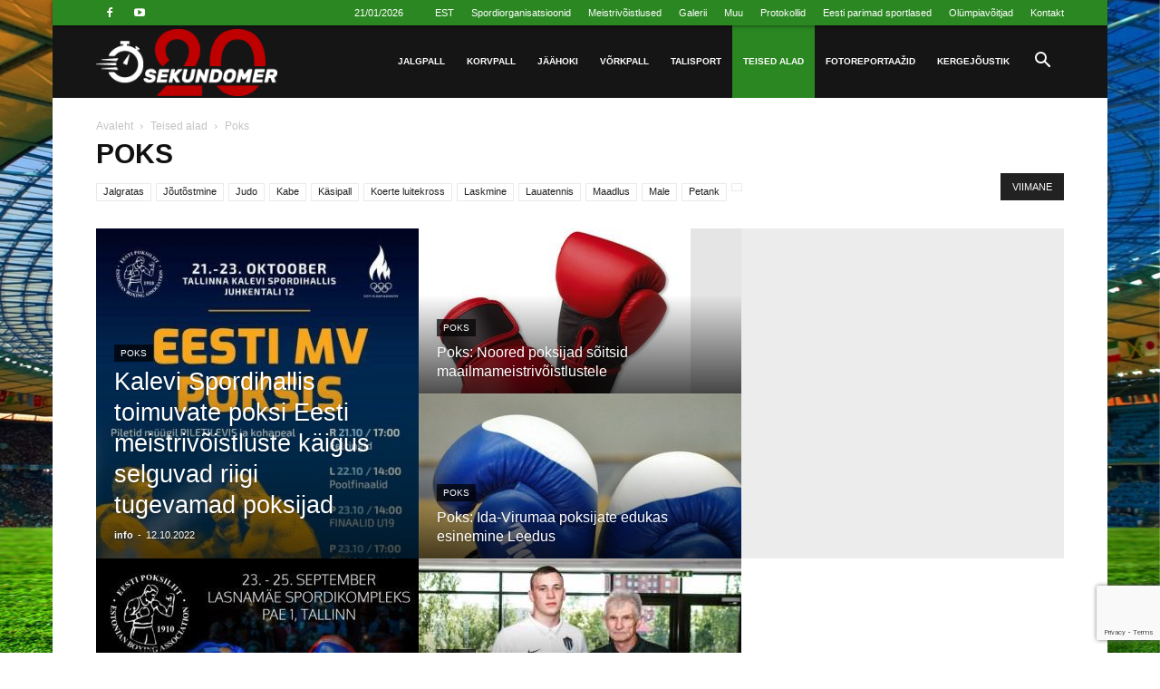

--- FILE ---
content_type: text/html; charset=UTF-8
request_url: https://www.sekundomer.ee/et/category/teised-alad/poks/
body_size: 32155
content:
<!doctype html >
<!--[if IE 8]>    <html class="ie8" lang="en"> <![endif]-->
<!--[if IE 9]>    <html class="ie9" lang="en"> <![endif]-->
<!--[if gt IE 8]><!--> <html lang="et"> <!--<![endif]-->
<head>
    
    <meta charset="UTF-8" />
    <meta name="viewport" content="width=device-width, initial-scale=1.0">
    <link rel="pingback" href="https://www.sekundomer.ee/xmlrpc.php" />
    <title>Poks  | Секундомер</title>
	<style>img:is([sizes="auto" i], [sizes^="auto," i]) { contain-intrinsic-size: 3000px 1500px }</style>
	<link rel="alternate" hreflang="et" href="https://www.sekundomer.ee/et/category/teised-alad/poks/" />
<link rel="alternate" hreflang="ru" href="https://www.sekundomer.ee/ru/category/drugie/boks/" />
<link rel="alternate" hreflang="x-default" href="https://www.sekundomer.ee/et/category/teised-alad/poks/" />
<link rel="icon" type="image/png" href="https://www.sekundomer.ee/wp-content/uploads/2024/05/osnovnoi_20_5.png"><meta name="robots" content="index, follow, max-snippet:-1, max-image-preview:large, max-video-preview:-1">
<link rel="canonical" href="https://www.sekundomer.ee/et/category/teised-alad/poks/">
<meta property="og:url" content="https://www.sekundomer.ee/et/category/teised-alad/poks/">
<meta property="og:site_name" content="Секундомер">
<meta property="og:locale" content="et">
<meta property="og:type" content="object">
<meta property="og:title" content="Poks  | Секундомер">
<meta property="og:image" content="https://www.sekundomer.ee/wp-content/uploads/2015/07/cropped-favicon.png">
<meta property="og:image:secure_url" content="https://www.sekundomer.ee/wp-content/uploads/2015/07/cropped-favicon.png">
<meta property="og:image:width" content="512">
<meta property="og:image:height" content="512">
<meta property="og:image:alt" content="Cropped Favicon.png">
<meta name="twitter:card" content="summary">
<meta name="twitter:title" content="Poks  | Секундомер">
<link rel='dns-prefetch' href='//www.googletagmanager.com' />
<link rel='dns-prefetch' href='//pagead2.googlesyndication.com' />
<link rel="alternate" type="application/rss+xml" title="Секундомер &raquo; RSS" href="https://www.sekundomer.ee/et/feed/" />
<link rel="alternate" type="application/rss+xml" title="Секундомер &raquo; Kommentaaride RSS" href="https://www.sekundomer.ee/et/comments/feed/" />
<link rel="alternate" type="application/rss+xml" title="Секундомер &raquo; Poks Rubriigi RSS" href="https://www.sekundomer.ee/et/category/teised-alad/poks/feed/" />
<script type="text/javascript">
/* <![CDATA[ */
window._wpemojiSettings = {"baseUrl":"https:\/\/s.w.org\/images\/core\/emoji\/15.0.3\/72x72\/","ext":".png","svgUrl":"https:\/\/s.w.org\/images\/core\/emoji\/15.0.3\/svg\/","svgExt":".svg","source":{"concatemoji":"https:\/\/www.sekundomer.ee\/wp-includes\/js\/wp-emoji-release.min.js?ver=6.7.4"}};
/*! This file is auto-generated */
!function(i,n){var o,s,e;function c(e){try{var t={supportTests:e,timestamp:(new Date).valueOf()};sessionStorage.setItem(o,JSON.stringify(t))}catch(e){}}function p(e,t,n){e.clearRect(0,0,e.canvas.width,e.canvas.height),e.fillText(t,0,0);var t=new Uint32Array(e.getImageData(0,0,e.canvas.width,e.canvas.height).data),r=(e.clearRect(0,0,e.canvas.width,e.canvas.height),e.fillText(n,0,0),new Uint32Array(e.getImageData(0,0,e.canvas.width,e.canvas.height).data));return t.every(function(e,t){return e===r[t]})}function u(e,t,n){switch(t){case"flag":return n(e,"\ud83c\udff3\ufe0f\u200d\u26a7\ufe0f","\ud83c\udff3\ufe0f\u200b\u26a7\ufe0f")?!1:!n(e,"\ud83c\uddfa\ud83c\uddf3","\ud83c\uddfa\u200b\ud83c\uddf3")&&!n(e,"\ud83c\udff4\udb40\udc67\udb40\udc62\udb40\udc65\udb40\udc6e\udb40\udc67\udb40\udc7f","\ud83c\udff4\u200b\udb40\udc67\u200b\udb40\udc62\u200b\udb40\udc65\u200b\udb40\udc6e\u200b\udb40\udc67\u200b\udb40\udc7f");case"emoji":return!n(e,"\ud83d\udc26\u200d\u2b1b","\ud83d\udc26\u200b\u2b1b")}return!1}function f(e,t,n){var r="undefined"!=typeof WorkerGlobalScope&&self instanceof WorkerGlobalScope?new OffscreenCanvas(300,150):i.createElement("canvas"),a=r.getContext("2d",{willReadFrequently:!0}),o=(a.textBaseline="top",a.font="600 32px Arial",{});return e.forEach(function(e){o[e]=t(a,e,n)}),o}function t(e){var t=i.createElement("script");t.src=e,t.defer=!0,i.head.appendChild(t)}"undefined"!=typeof Promise&&(o="wpEmojiSettingsSupports",s=["flag","emoji"],n.supports={everything:!0,everythingExceptFlag:!0},e=new Promise(function(e){i.addEventListener("DOMContentLoaded",e,{once:!0})}),new Promise(function(t){var n=function(){try{var e=JSON.parse(sessionStorage.getItem(o));if("object"==typeof e&&"number"==typeof e.timestamp&&(new Date).valueOf()<e.timestamp+604800&&"object"==typeof e.supportTests)return e.supportTests}catch(e){}return null}();if(!n){if("undefined"!=typeof Worker&&"undefined"!=typeof OffscreenCanvas&&"undefined"!=typeof URL&&URL.createObjectURL&&"undefined"!=typeof Blob)try{var e="postMessage("+f.toString()+"("+[JSON.stringify(s),u.toString(),p.toString()].join(",")+"));",r=new Blob([e],{type:"text/javascript"}),a=new Worker(URL.createObjectURL(r),{name:"wpTestEmojiSupports"});return void(a.onmessage=function(e){c(n=e.data),a.terminate(),t(n)})}catch(e){}c(n=f(s,u,p))}t(n)}).then(function(e){for(var t in e)n.supports[t]=e[t],n.supports.everything=n.supports.everything&&n.supports[t],"flag"!==t&&(n.supports.everythingExceptFlag=n.supports.everythingExceptFlag&&n.supports[t]);n.supports.everythingExceptFlag=n.supports.everythingExceptFlag&&!n.supports.flag,n.DOMReady=!1,n.readyCallback=function(){n.DOMReady=!0}}).then(function(){return e}).then(function(){var e;n.supports.everything||(n.readyCallback(),(e=n.source||{}).concatemoji?t(e.concatemoji):e.wpemoji&&e.twemoji&&(t(e.twemoji),t(e.wpemoji)))}))}((window,document),window._wpemojiSettings);
/* ]]> */
</script>
<style id='wp-emoji-styles-inline-css' type='text/css'>

	img.wp-smiley, img.emoji {
		display: inline !important;
		border: none !important;
		box-shadow: none !important;
		height: 1em !important;
		width: 1em !important;
		margin: 0 0.07em !important;
		vertical-align: -0.1em !important;
		background: none !important;
		padding: 0 !important;
	}
</style>
<style id='wpseopress-local-business-style-inline-css' type='text/css'>
span.wp-block-wpseopress-local-business-field{margin-right:8px}

</style>
<style id='wpseopress-table-of-contents-style-inline-css' type='text/css'>
.wp-block-wpseopress-table-of-contents li.active>a{font-weight:bold}

</style>
<link rel='stylesheet' id='contact-form-7-css' href='https://www.sekundomer.ee/wp-content/plugins/contact-form-7/includes/css/styles.css?ver=6.1.4' type='text/css' media='all' />
<link rel='stylesheet' id='ditty-news-ticker-font-css' href='https://www.sekundomer.ee/wp-content/plugins/ditty-news-ticker/legacy/inc/static/libs/fontastic/styles.css?ver=3.1.61' type='text/css' media='all' />
<link rel='stylesheet' id='ditty-news-ticker-css' href='https://www.sekundomer.ee/wp-content/plugins/ditty-news-ticker/legacy/inc/static/css/style.css?ver=3.1.61' type='text/css' media='all' />
<link rel='stylesheet' id='ditty-displays-css' href='https://www.sekundomer.ee/wp-content/plugins/ditty-news-ticker/assets/build/dittyDisplays.css?ver=3.1.61' type='text/css' media='all' />
<link rel='stylesheet' id='ditty-fontawesome-css' href='https://www.sekundomer.ee/wp-content/plugins/ditty-news-ticker/includes/libs/fontawesome-6.4.0/css/all.css?ver=6.4.0' type='text/css' media='' />
<link rel='stylesheet' id='widgetopts-styles-css' href='https://www.sekundomer.ee/wp-content/plugins/widget-options/assets/css/widget-options.css?ver=4.1.3' type='text/css' media='all' />
<link rel='stylesheet' id='wp-polls-css' href='https://www.sekundomer.ee/wp-content/plugins/wp-polls/polls-css.css?ver=2.77.3' type='text/css' media='all' />
<style id='wp-polls-inline-css' type='text/css'>
.wp-polls .pollbar {
	margin: 1px;
	font-size: 6px;
	line-height: 8px;
	height: 8px;
	background-image: url('https://www.sekundomer.ee/wp-content/plugins/wp-polls/images/default/pollbg.gif');
	border: 1px solid #c8c8c8;
}

</style>
<link rel='stylesheet' id='wpml-legacy-dropdown-click-0-css' href='https://www.sekundomer.ee/wp-content/plugins/sitepress-multilingual-cms/templates/language-switchers/legacy-dropdown-click/style.min.css?ver=1' type='text/css' media='all' />
<link rel='stylesheet' id='wpml-menu-item-0-css' href='https://www.sekundomer.ee/wp-content/plugins/sitepress-multilingual-cms/templates/language-switchers/menu-item/style.min.css?ver=1' type='text/css' media='all' />
<link rel='stylesheet' id='td-plugin-multi-purpose-css' href='https://www.sekundomer.ee/wp-content/plugins/td-composer/td-multi-purpose/style.css?ver=def8edc4e13d95bdf49953a9dce2f608' type='text/css' media='all' />
<link rel='stylesheet' id='td-theme-css' href='https://www.sekundomer.ee/wp-content/themes/Newspaper/style.css?ver=12.6.8' type='text/css' media='all' />
<style id='td-theme-inline-css' type='text/css'>@media (max-width:767px){.td-header-desktop-wrap{display:none}}@media (min-width:767px){.td-header-mobile-wrap{display:none}}</style>
<link rel='stylesheet' id='td-theme-child-css' href='https://www.sekundomer.ee/wp-content/themes/Newspaper-child/style.css?ver=12.6.8c' type='text/css' media='all' />
<link rel='stylesheet' id='td-legacy-framework-front-style-css' href='https://www.sekundomer.ee/wp-content/plugins/td-composer/legacy/Newspaper/assets/css/td_legacy_main.css?ver=def8edc4e13d95bdf49953a9dce2f608' type='text/css' media='all' />
<link rel='stylesheet' id='td-standard-pack-framework-front-style-css' href='https://www.sekundomer.ee/wp-content/plugins/td-standard-pack/Newspaper/assets/css/td_standard_pack_main.css?ver=1b3d5bf2c64738aa07b4643e31257da9' type='text/css' media='all' />
<link rel='stylesheet' id='td-theme-demo-style-css' href='https://www.sekundomer.ee/wp-content/plugins/td-composer/legacy/Newspaper/includes/demos/sport/demo_style.css?ver=12.6.8' type='text/css' media='all' />
<script type="text/javascript" id="wpml-cookie-js-extra">
/* <![CDATA[ */
var wpml_cookies = {"wp-wpml_current_language":{"value":"et","expires":1,"path":"\/"}};
var wpml_cookies = {"wp-wpml_current_language":{"value":"et","expires":1,"path":"\/"}};
/* ]]> */
</script>
<script type="text/javascript" src="https://www.sekundomer.ee/wp-content/plugins/sitepress-multilingual-cms/res/js/cookies/language-cookie.js?ver=486900" id="wpml-cookie-js" defer="defer" data-wp-strategy="defer"></script>
<script type="text/javascript" src="https://www.sekundomer.ee/wp-includes/js/jquery/jquery.min.js?ver=3.7.1" id="jquery-core-js"></script>
<script type="text/javascript" src="https://www.sekundomer.ee/wp-includes/js/jquery/jquery-migrate.min.js?ver=3.4.1" id="jquery-migrate-js"></script>
<script type="text/javascript" src="https://www.sekundomer.ee/wp-content/plugins/sitepress-multilingual-cms/templates/language-switchers/legacy-dropdown-click/script.min.js?ver=1" id="wpml-legacy-dropdown-click-0-js"></script>

<!-- Google tag (gtag.js) snippet added by Site Kit -->
<!-- Google Analytics snippet added by Site Kit -->
<script type="text/javascript" src="https://www.googletagmanager.com/gtag/js?id=GT-P82NGK3" id="google_gtagjs-js" async></script>
<script type="text/javascript" id="google_gtagjs-js-after">
/* <![CDATA[ */
window.dataLayer = window.dataLayer || [];function gtag(){dataLayer.push(arguments);}
gtag("set","linker",{"domains":["www.sekundomer.ee"]});
gtag("js", new Date());
gtag("set", "developer_id.dZTNiMT", true);
gtag("config", "GT-P82NGK3");
/* ]]> */
</script>
<link rel="https://api.w.org/" href="https://www.sekundomer.ee/et/wp-json/" /><link rel="alternate" title="JSON" type="application/json" href="https://www.sekundomer.ee/et/wp-json/wp/v2/categories/157" /><meta name="generator" content="WPML ver:4.8.6 stt:15,45;" />
<meta name="generator" content="Site Kit by Google 1.168.0" />
<!-- Google AdSense meta tags added by Site Kit -->
<meta name="google-adsense-platform-account" content="ca-host-pub-2644536267352236">
<meta name="google-adsense-platform-domain" content="sitekit.withgoogle.com">
<!-- End Google AdSense meta tags added by Site Kit -->
<style type="text/css">.recentcomments a{display:inline !important;padding:0 !important;margin:0 !important;}</style>
<!-- Google AdSense snippet added by Site Kit -->
<script type="text/javascript" async="async" src="https://pagead2.googlesyndication.com/pagead/js/adsbygoogle.js?client=ca-pub-4200189591218518&amp;host=ca-host-pub-2644536267352236" crossorigin="anonymous"></script>

<!-- End Google AdSense snippet added by Site Kit -->

    <script>
    window.dataLayer = window.dataLayer || [];
    function gtag() { dataLayer.push(arguments); }
    gtag('consent', 'default', {
        'ad_user_data': 'denied',
        'ad_personalization': 'denied',
        'ad_storage': 'denied',
        'analytics_storage': 'denied',
        'wait_for_update': 500,
      }); 
gtag('js', new Date()); 
gtag('config', 'G-GVR8QJ798G');
</script><meta name="generator" content="Powered by Slider Revolution 6.7.7 - responsive, Mobile-Friendly Slider Plugin for WordPress with comfortable drag and drop interface." />

<!-- JS generated by theme -->

<script type="text/javascript" id="td-generated-header-js">
    
    

	    var tdBlocksArray = []; //here we store all the items for the current page

	    // td_block class - each ajax block uses a object of this class for requests
	    function tdBlock() {
		    this.id = '';
		    this.block_type = 1; //block type id (1-234 etc)
		    this.atts = '';
		    this.td_column_number = '';
		    this.td_current_page = 1; //
		    this.post_count = 0; //from wp
		    this.found_posts = 0; //from wp
		    this.max_num_pages = 0; //from wp
		    this.td_filter_value = ''; //current live filter value
		    this.is_ajax_running = false;
		    this.td_user_action = ''; // load more or infinite loader (used by the animation)
		    this.header_color = '';
		    this.ajax_pagination_infinite_stop = ''; //show load more at page x
	    }

        // td_js_generator - mini detector
        ( function () {
            var htmlTag = document.getElementsByTagName("html")[0];

	        if ( navigator.userAgent.indexOf("MSIE 10.0") > -1 ) {
                htmlTag.className += ' ie10';
            }

            if ( !!navigator.userAgent.match(/Trident.*rv\:11\./) ) {
                htmlTag.className += ' ie11';
            }

	        if ( navigator.userAgent.indexOf("Edge") > -1 ) {
                htmlTag.className += ' ieEdge';
            }

            if ( /(iPad|iPhone|iPod)/g.test(navigator.userAgent) ) {
                htmlTag.className += ' td-md-is-ios';
            }

            var user_agent = navigator.userAgent.toLowerCase();
            if ( user_agent.indexOf("android") > -1 ) {
                htmlTag.className += ' td-md-is-android';
            }

            if ( -1 !== navigator.userAgent.indexOf('Mac OS X')  ) {
                htmlTag.className += ' td-md-is-os-x';
            }

            if ( /chrom(e|ium)/.test(navigator.userAgent.toLowerCase()) ) {
               htmlTag.className += ' td-md-is-chrome';
            }

            if ( -1 !== navigator.userAgent.indexOf('Firefox') ) {
                htmlTag.className += ' td-md-is-firefox';
            }

            if ( -1 !== navigator.userAgent.indexOf('Safari') && -1 === navigator.userAgent.indexOf('Chrome') ) {
                htmlTag.className += ' td-md-is-safari';
            }

            if( -1 !== navigator.userAgent.indexOf('IEMobile') ){
                htmlTag.className += ' td-md-is-iemobile';
            }

        })();

        var tdLocalCache = {};

        ( function () {
            "use strict";

            tdLocalCache = {
                data: {},
                remove: function (resource_id) {
                    delete tdLocalCache.data[resource_id];
                },
                exist: function (resource_id) {
                    return tdLocalCache.data.hasOwnProperty(resource_id) && tdLocalCache.data[resource_id] !== null;
                },
                get: function (resource_id) {
                    return tdLocalCache.data[resource_id];
                },
                set: function (resource_id, cachedData) {
                    tdLocalCache.remove(resource_id);
                    tdLocalCache.data[resource_id] = cachedData;
                }
            };
        })();

    
    
var td_viewport_interval_list=[{"limitBottom":767,"sidebarWidth":228},{"limitBottom":1018,"sidebarWidth":300},{"limitBottom":1140,"sidebarWidth":324}];
var tds_general_modal_image="yes";
var tds_video_playing_one="enabled";
var tds_video_lazy="enabled";
var tdc_is_installed="yes";
var td_ajax_url="https:\/\/www.sekundomer.ee\/wp-admin\/admin-ajax.php?td_theme_name=Newspaper&v=12.6.8";
var td_get_template_directory_uri="https:\/\/www.sekundomer.ee\/wp-content\/plugins\/td-composer\/legacy\/common";
var tds_snap_menu="smart_snap_always";
var tds_logo_on_sticky="show_header_logo";
var tds_header_style="6";
var td_please_wait="Please wait...";
var td_email_user_pass_incorrect="User or password incorrect!";
var td_email_user_incorrect="Email or username incorrect!";
var td_email_incorrect="Email incorrect!";
var td_user_incorrect="Username incorrect!";
var td_email_user_empty="Email or username empty!";
var td_pass_empty="Pass empty!";
var td_pass_pattern_incorrect="Invalid Pass Pattern!";
var td_retype_pass_incorrect="Retyped Pass incorrect!";
var tds_more_articles_on_post_enable="show";
var tds_more_articles_on_post_time_to_wait="3";
var tds_more_articles_on_post_pages_distance_from_top=0;
var tds_captcha="";
var tds_theme_color_site_wide="#2a8721";
var tds_smart_sidebar="enabled";
var tdThemeName="Newspaper";
var tdThemeNameWl="Newspaper";
var td_magnific_popup_translation_tPrev="Previous (Left arrow key)";
var td_magnific_popup_translation_tNext="Next (Right arrow key)";
var td_magnific_popup_translation_tCounter="%curr% of %total%";
var td_magnific_popup_translation_ajax_tError="The content from %url% could not be loaded.";
var td_magnific_popup_translation_image_tError="The image #%curr% could not be loaded.";
var tdBlockNonce="a9e657325f";
var tdMobileMenu="enabled";
var tdMobileSearch="enabled";
var tdsDateFormat="d\/m\/Y";
var tdDateNamesI18n={"month_names":["jaanuar","veebruar","m\u00e4rts","aprill","mai","juuni","juuli","august","september","oktoober","november","detsember"],"month_names_short":["jaan.","veebr.","m\u00e4rts","apr.","mai","juuni","juuli","aug.","sept.","okt.","nov.","dets."],"day_names":["P\u00fchap\u00e4ev","Esmasp\u00e4ev","Teisip\u00e4ev","Kolmap\u00e4ev","Neljap\u00e4ev","Reede","Laup\u00e4ev"],"day_names_short":["P","E","T","K","N","R","L"]};
var tdb_modal_confirm="Save";
var tdb_modal_cancel="Cancel";
var tdb_modal_confirm_alt="Yes";
var tdb_modal_cancel_alt="No";
var td_deploy_mode="deploy";
var td_ad_background_click_link="";
var td_ad_background_click_target="";
</script>




<script type="application/ld+json">
    {
        "@context": "https://schema.org",
        "@type": "BreadcrumbList",
        "itemListElement": [
            {
                "@type": "ListItem",
                "position": 1,
                "item": {
                    "@type": "WebSite",
                    "@id": "https://www.sekundomer.ee/et//",
                    "name": "Avaleht"
                }
            },
            {
                "@type": "ListItem",
                "position": 2,
                    "item": {
                    "@type": "WebPage",
                    "@id": "https://www.sekundomer.ee/et/category/teised-alad/",
                    "name": "Teised alad"
                }
            }
            ,{
                "@type": "ListItem",
                "position": 3,
                    "item": {
                    "@type": "WebPage",
                    "@id": "https://www.sekundomer.ee/et/category/teised-alad/poks/",
                    "name": "Poks"                                
                }
            }    
        ]
    }
</script>
<link rel="icon" href="https://www.sekundomer.ee/wp-content/uploads/2015/07/cropped-favicon-32x32.png" sizes="32x32" />
<link rel="icon" href="https://www.sekundomer.ee/wp-content/uploads/2015/07/cropped-favicon-192x192.png" sizes="192x192" />
<link rel="apple-touch-icon" href="https://www.sekundomer.ee/wp-content/uploads/2015/07/cropped-favicon-180x180.png" />
<meta name="msapplication-TileImage" content="https://www.sekundomer.ee/wp-content/uploads/2015/07/cropped-favicon-270x270.png" />
<script>function setREVStartSize(e){
			//window.requestAnimationFrame(function() {
				window.RSIW = window.RSIW===undefined ? window.innerWidth : window.RSIW;
				window.RSIH = window.RSIH===undefined ? window.innerHeight : window.RSIH;
				try {
					var pw = document.getElementById(e.c).parentNode.offsetWidth,
						newh;
					pw = pw===0 || isNaN(pw) || (e.l=="fullwidth" || e.layout=="fullwidth") ? window.RSIW : pw;
					e.tabw = e.tabw===undefined ? 0 : parseInt(e.tabw);
					e.thumbw = e.thumbw===undefined ? 0 : parseInt(e.thumbw);
					e.tabh = e.tabh===undefined ? 0 : parseInt(e.tabh);
					e.thumbh = e.thumbh===undefined ? 0 : parseInt(e.thumbh);
					e.tabhide = e.tabhide===undefined ? 0 : parseInt(e.tabhide);
					e.thumbhide = e.thumbhide===undefined ? 0 : parseInt(e.thumbhide);
					e.mh = e.mh===undefined || e.mh=="" || e.mh==="auto" ? 0 : parseInt(e.mh,0);
					if(e.layout==="fullscreen" || e.l==="fullscreen")
						newh = Math.max(e.mh,window.RSIH);
					else{
						e.gw = Array.isArray(e.gw) ? e.gw : [e.gw];
						for (var i in e.rl) if (e.gw[i]===undefined || e.gw[i]===0) e.gw[i] = e.gw[i-1];
						e.gh = e.el===undefined || e.el==="" || (Array.isArray(e.el) && e.el.length==0)? e.gh : e.el;
						e.gh = Array.isArray(e.gh) ? e.gh : [e.gh];
						for (var i in e.rl) if (e.gh[i]===undefined || e.gh[i]===0) e.gh[i] = e.gh[i-1];
											
						var nl = new Array(e.rl.length),
							ix = 0,
							sl;
						e.tabw = e.tabhide>=pw ? 0 : e.tabw;
						e.thumbw = e.thumbhide>=pw ? 0 : e.thumbw;
						e.tabh = e.tabhide>=pw ? 0 : e.tabh;
						e.thumbh = e.thumbhide>=pw ? 0 : e.thumbh;
						for (var i in e.rl) nl[i] = e.rl[i]<window.RSIW ? 0 : e.rl[i];
						sl = nl[0];
						for (var i in nl) if (sl>nl[i] && nl[i]>0) { sl = nl[i]; ix=i;}
						var m = pw>(e.gw[ix]+e.tabw+e.thumbw) ? 1 : (pw-(e.tabw+e.thumbw)) / (e.gw[ix]);
						newh =  (e.gh[ix] * m) + (e.tabh + e.thumbh);
					}
					var el = document.getElementById(e.c);
					if (el!==null && el) el.style.height = newh+"px";
					el = document.getElementById(e.c+"_wrapper");
					if (el!==null && el) {
						el.style.height = newh+"px";
						el.style.display = "block";
					}
				} catch(e){
					console.log("Failure at Presize of Slider:" + e)
				}
			//});
		  };</script>

<!-- Button style compiled by theme -->

<style>.tdm-btn-style1{background-color:#2a8721}.tdm-btn-style2:before{border-color:#2a8721}.tdm-btn-style2{color:#2a8721}.tdm-btn-style3{-webkit-box-shadow:0 2px 16px #2a8721;-moz-box-shadow:0 2px 16px #2a8721;box-shadow:0 2px 16px #2a8721}.tdm-btn-style3:hover{-webkit-box-shadow:0 4px 26px #2a8721;-moz-box-shadow:0 4px 26px #2a8721;box-shadow:0 4px 26px #2a8721}</style>

	<style id="tdw-css-placeholder"></style></head>

<body class="archive category category-poks category-157 td-standard-pack global-block-template-1 td-sport-stack td_category_template_4 td_category_top_posts_style_8 td-wpml td-boxed-layout" itemscope="itemscope" itemtype="https://schema.org/WebPage">

<div class="td-scroll-up" data-style="style1"><i class="td-icon-menu-up"></i></div>
    <div class="td-menu-background" style="visibility:hidden"></div>
<div id="td-mobile-nav" style="visibility:hidden">
    <div class="td-mobile-container">
        <!-- mobile menu top section -->
        <div class="td-menu-socials-wrap">
            <!-- socials -->
            <div class="td-menu-socials">
                
        <span class="td-social-icon-wrap">
            <a target="_blank" rel="nofollow" href="https://www.facebook.com/profile.php?id=100064214195490" title="Facebook">
                <i class="td-icon-font td-icon-facebook"></i>
                <span style="display: none">Facebook</span>
            </a>
        </span>
        <span class="td-social-icon-wrap">
            <a target="_blank" rel="nofollow" href="https://www.youtube.com/channel/UCxwNUmcE6tBqoEwI5gsV-aw" title="Youtube">
                <i class="td-icon-font td-icon-youtube"></i>
                <span style="display: none">Youtube</span>
            </a>
        </span>            </div>
            <!-- close button -->
            <div class="td-mobile-close">
                <span><i class="td-icon-close-mobile"></i></span>
            </div>
        </div>

        <!-- login section -->
        
        <!-- menu section -->
        <div class="td-mobile-content">
            <div class="menu-glavnoe-menyu-vidy-sporta-estonian-container"><ul id="menu-glavnoe-menyu-vidy-sporta-estonian" class="td-mobile-main-menu"><li id="menu-item-88502" class="menu-item menu-item-type-taxonomy menu-item-object-category menu-item-first menu-item-88502"><a href="https://www.sekundomer.ee/et/category/jalgpall/">Jalgpall</a></li>
<li id="menu-item-88503" class="menu-item menu-item-type-taxonomy menu-item-object-category menu-item-88503"><a href="https://www.sekundomer.ee/et/category/korvpall/">Korvpall</a></li>
<li id="menu-item-88504" class="menu-item menu-item-type-taxonomy menu-item-object-category menu-item-88504"><a href="https://www.sekundomer.ee/et/category/jaahoki/">Jäähoki</a></li>
<li id="menu-item-88505" class="menu-item menu-item-type-taxonomy menu-item-object-category menu-item-88505"><a href="https://www.sekundomer.ee/et/category/vorkpall/">võrkpall</a></li>
<li id="menu-item-88506" class="menu-item menu-item-type-taxonomy menu-item-object-category menu-item-has-children menu-item-88506"><a href="https://www.sekundomer.ee/et/category/talisport/">Talisport<i class="td-icon-menu-right td-element-after"></i></a>
<ul class="sub-menu">
	<li id="menu-item-0" class="menu-item-0"><a href="https://www.sekundomer.ee/et/category/talisport/iluuisutamine/">Iluuisutamine</a></li>
	<li class="menu-item-0"><a href="https://www.sekundomer.ee/et/category/talisport/kahevoistlus/">Kahevõistlus</a></li>
	<li class="menu-item-0"><a href="https://www.sekundomer.ee/et/category/talisport/laskesuusatamine/">Laskesuusatamine</a></li>
	<li class="menu-item-0"><a href="https://www.sekundomer.ee/et/category/talisport/murdmaa/">Murdmaasuusatamine</a></li>
	<li class="menu-item-0"><a href="https://www.sekundomer.ee/et/category/talisport/suusahupe/">Suusahüpe</a></li>
</ul>
</li>
<li id="menu-item-88507" class="menu-item menu-item-type-taxonomy menu-item-object-category current-category-ancestor menu-item-has-children menu-item-88507"><a href="https://www.sekundomer.ee/et/category/teised-alad/">Teised alad<i class="td-icon-menu-right td-element-after"></i></a>
<ul class="sub-menu">
	<li class="menu-item-0"><a href="https://www.sekundomer.ee/et/category/teised-alad/jalgratas/">Jalgratas</a></li>
	<li class="menu-item-0"><a href="https://www.sekundomer.ee/et/category/teised-alad/judo/">Judo</a></li>
	<li class="menu-item-0"><a href="https://www.sekundomer.ee/et/category/teised-alad/kabe/">Kabe</a></li>
	<li class="menu-item-0"><a href="https://www.sekundomer.ee/et/category/teised-alad/kasipall/">Käsipall</a></li>
	<li class="menu-item-0"><a href="https://www.sekundomer.ee/et/category/teised-alad/koerte-luitekross/">Koerte luitekross</a></li>
	<li class="menu-item-0"><a href="https://www.sekundomer.ee/et/category/teised-alad/laskmine/">Laskmine</a></li>
	<li class="menu-item-0"><a href="https://www.sekundomer.ee/et/category/teised-alad/lauatennis/">Lauatennis</a></li>
	<li class="menu-item-0"><a href="https://www.sekundomer.ee/et/category/teised-alad/maadlus/">Maadlus</a></li>
	<li class="menu-item-0"><a href="https://www.sekundomer.ee/et/category/teised-alad/male/">Male</a></li>
	<li class="menu-item-0"><a href="https://www.sekundomer.ee/et/category/teised-alad/petank/">Petank</a></li>
	<li class="menu-item-0"><a href="https://www.sekundomer.ee/et/category/teised-alad/poks/">Poks</a></li>
	<li class="menu-item-0"><a href="https://www.sekundomer.ee/et/category/teised-alad/purjetamine/">Purjetamine</a></li>
	<li class="menu-item-0"><a href="https://www.sekundomer.ee/et/category/teised-alad/rulluisusport/">Rulluisusport</a></li>
	<li class="menu-item-0"><a href="https://www.sekundomer.ee/et/category/teised-alad/saalihoki/">Saalihoki</a></li>
	<li class="menu-item-0"><a href="https://www.sekundomer.ee/et/category/teised-alad/saalijalgpall/">Saalijalgpall</a></li>
	<li class="menu-item-0"><a href="https://www.sekundomer.ee/et/category/teised-alad/soudmine/">Sõudmine</a></li>
	<li class="menu-item-0"><a href="https://www.sekundomer.ee/et/category/teised-alad/sulgpall/">Sulgpall</a></li>
	<li class="menu-item-0"><a href="https://www.sekundomer.ee/et/category/teised-alad/sumo/">Sumo</a></li>
	<li class="menu-item-0"><a href="https://www.sekundomer.ee/et/category/teised-alad/ujumine/">Ujumine</a></li>
	<li class="menu-item-0"><a href="https://www.sekundomer.ee/et/category/teised-alad/vehklemine/">Vehklemine</a></li>
	<li class="menu-item-0"><a href="https://www.sekundomer.ee/et/category/teised-alad/vibulaskmine/">Vibulaskmine</a></li>
	<li class="menu-item-0"><a href="https://www.sekundomer.ee/et/category/teised-alad/voimlemine/">Võimlemine</a></li>
	<li class="menu-item-0"><a href="https://www.sekundomer.ee/et/category/teised-alad/aeroobika/">Аeroobika</a></li>
	<li class="menu-item-0"><a href="https://www.sekundomer.ee/et/category/teised-alad/autosport/">Аutosport</a></li>
	<li class="menu-item-0"><a href="https://www.sekundomer.ee/et/category/teised-alad/motosport/">Моtosport</a></li>
	<li class="menu-item-0"><a href="https://www.sekundomer.ee/et/category/teised-alad/orienteerumine/">Оrienteerumine</a></li>
	<li class="menu-item-0"><a href="https://www.sekundomer.ee/et/category/teised-alad/tostmine/">Тõstmine</a></li>
	<li class="menu-item-0"><a href="https://www.sekundomer.ee/et/category/teised-alad/tennis/">Теnnis</a></li>
</ul>
</li>
<li id="menu-item-88508" class="menu-item menu-item-type-taxonomy menu-item-object-category menu-item-88508"><a href="https://www.sekundomer.ee/et/category/fotoreportaazid/">Fotoreportaažid</a></li>
<li id="menu-item-88509" class="menu-item menu-item-type-taxonomy menu-item-object-category menu-item-88509"><a href="https://www.sekundomer.ee/et/category/kergejoustik/">Kergejõustik</a></li>
</ul></div>        </div>
    </div>

    <!-- register/login section -->
    </div><div class="td-search-background" style="visibility:hidden"></div>
<div class="td-search-wrap-mob" style="visibility:hidden">
	<div class="td-drop-down-search">
		<form method="get" class="td-search-form" action="https://www.sekundomer.ee/et/">
			<!-- close button -->
			<div class="td-search-close">
				<span><i class="td-icon-close-mobile"></i></span>
			</div>
			<div role="search" class="td-search-input">
				<span>Search</span>
				<input id="td-header-search-mob" type="text" value="" name="s" autocomplete="off" />
			</div>
		</form>
		<div id="td-aj-search-mob" class="td-ajax-search-flex"></div>
	</div>
</div>

    <div id="td-outer-wrap" class="td-theme-wrap">
    
        
            <div class="tdc-header-wrap ">

            <!--
Header style 6
-->


<div class="td-header-wrap td-header-style-6 ">
    
    <div class="td-header-top-menu-full td-container-wrap ">
        <div class="td-container td-header-row td-header-top-menu">
            
    <div class="top-bar-style-2">
        <div class="td-header-sp-top-widget">
    
    
        
        <span class="td-social-icon-wrap">
            <a target="_blank" rel="nofollow" href="https://www.facebook.com/profile.php?id=100064214195490" title="Facebook">
                <i class="td-icon-font td-icon-facebook"></i>
                <span style="display: none">Facebook</span>
            </a>
        </span>
        <span class="td-social-icon-wrap">
            <a target="_blank" rel="nofollow" href="https://www.youtube.com/channel/UCxwNUmcE6tBqoEwI5gsV-aw" title="Youtube">
                <i class="td-icon-font td-icon-youtube"></i>
                <span style="display: none">Youtube</span>
            </a>
        </span>    </div>

        
<div class="td-header-sp-top-menu">


	        <div class="td_data_time">
            <div style="visibility:hidden;">

                21/01/2026
            </div>
        </div>
    <div class="menu-top-container"><ul id="menu-verhnee-menyu-estonian" class="top-header-menu"><li id="menu-item-wpml-ls-214-et" class="menu-item wpml-ls-slot-214 wpml-ls-item wpml-ls-item-et wpml-ls-current-language wpml-ls-menu-item wpml-ls-first-item menu-item-type-wpml_ls_menu_item menu-item-object-wpml_ls_menu_item menu-item-has-children menu-item-first td-menu-item td-normal-menu menu-item-wpml-ls-214-et"><a href="https://www.sekundomer.ee/et/category/teised-alad/poks/" role="menuitem"><span class="wpml-ls-native" lang="et">EST</span></a>
<ul class="sub-menu">
	<li id="menu-item-wpml-ls-214-ru" class="menu-item wpml-ls-slot-214 wpml-ls-item wpml-ls-item-ru wpml-ls-menu-item wpml-ls-last-item menu-item-type-wpml_ls_menu_item menu-item-object-wpml_ls_menu_item td-menu-item td-normal-menu menu-item-wpml-ls-214-ru"><a href="https://www.sekundomer.ee/ru/category/drugie/boks/" title="Switch to RUS(RUS)" aria-label="Switch to RUS(RUS)" role="menuitem"><span class="wpml-ls-native" lang="ru">RUS</span></a></li>
</ul>
</li>
<li id="menu-item-99207" class="menu-item menu-item-type-custom menu-item-object-custom menu-item-has-children td-menu-item td-normal-menu menu-item-99207"><a href="https://www.sekundomer.ee/et/?page_id=99201&#038;preview=true">Spordiorganisatsioonid</a>
<ul class="sub-menu">
	<li id="menu-item-159576" class="menu-item menu-item-type-post_type menu-item-object-page td-menu-item td-normal-menu menu-item-159576"><a href="https://www.sekundomer.ee/et/spordiorganisatsioonid/">Spordiorganisatsioonid</a></li>
</ul>
</li>
<li id="menu-item-88487" class="menu-item menu-item-type-custom menu-item-object-custom menu-item-has-children td-menu-item td-normal-menu menu-item-88487"><a href="#">Meistrivõistlused</a>
<ul class="sub-menu">
	<li id="menu-item-88488" class="menu-item menu-item-type-post_type menu-item-object-page td-menu-item td-normal-menu menu-item-88488"><a href="https://www.sekundomer.ee/et/chempionaty/xokkej-liga-masterov/" title="Хоккей. Чемпионат Эстонии.">Hoki. Eesti meistrivõistlused, meistrite liiga.</a></li>
	<li id="menu-item-166075" class="menu-item menu-item-type-post_type menu-item-object-page td-menu-item td-normal-menu menu-item-166075"><a href="https://www.sekundomer.ee/et/chempionaty/eesti-lati-korvpalliliiga/">Eesti Läti korvpalliliiga</a></li>
	<li id="menu-item-88489" class="menu-item menu-item-type-post_type menu-item-object-page td-menu-item td-normal-menu menu-item-88489"><a href="https://www.sekundomer.ee/et/chempionaty/futbol-chempionat-estonii-liga-masterov/" title="Футбол. Чемпионат Эстонии, Премиум лига.">Jalgpall. Eesti meistrivõistlused, Premium liiga.</a></li>
	<li id="menu-item-166118" class="menu-item menu-item-type-post_type menu-item-object-page td-menu-item td-normal-menu menu-item-166118"><a href="https://www.sekundomer.ee/et/chempionaty/balti-meeste-vorkpalliliiga-2024-2025/">Balti meeste võrkpalliliiga 2024/2025</a></li>
	<li id="menu-item-117470" class="menu-item menu-item-type-post_type menu-item-object-page td-menu-item td-normal-menu menu-item-117470"><a href="https://www.sekundomer.ee/et/chempionaty/saalijalgpall-eesti-meistrivoistlused-meistrite-liiga/">Saalijalgpall. Eesti meistrivõistlused, meistrite liiga</a></li>
</ul>
</li>
<li id="menu-item-88490" class="menu-item menu-item-type-custom menu-item-object-custom menu-item-has-children td-menu-item td-normal-menu menu-item-88490"><a href="#">Galerii</a>
<ul class="sub-menu">
	<li id="menu-item-88491" class="menu-item menu-item-type-post_type menu-item-object-page td-menu-item td-normal-menu menu-item-88491"><a href="https://www.sekundomer.ee/et/photos/me-tunneme-neid/" title="Мы их знаем">Me tunneme neid</a></li>
	<li id="menu-item-88492" class="menu-item menu-item-type-post_type menu-item-object-page td-menu-item td-normal-menu menu-item-88492"><a href="https://www.sekundomer.ee/et/photos/fotogalereya/" title="Pildigalerii">Galerii</a></li>
</ul>
</li>
<li id="menu-item-88493" class="menu-item menu-item-type-custom menu-item-object-custom menu-item-has-children td-menu-item td-normal-menu menu-item-88493"><a href="#">Muu</a>
<ul class="sub-menu">
	<li id="menu-item-168096" class="menu-item menu-item-type-custom menu-item-object-custom td-menu-item td-normal-menu menu-item-168096"><a href="https://www.sekundomer.ee/et/arxivnye-materialy-et/fis-cross-countri-world-cup-2024-2025/">FIS  Cross-Country World Cup 2024/2025</a></li>
	<li id="menu-item-164919" class="menu-item menu-item-type-custom menu-item-object-custom td-menu-item td-normal-menu menu-item-164919"><a href="https://www.sekundomer.ee/et/olumpiamangud/">Pariis 2024</a></li>
	<li id="menu-item-88495" class="menu-item menu-item-type-custom menu-item-object-custom td-menu-item td-normal-menu menu-item-88495"><a href="https://www.youtube.com/channel/UCxwNUmcE6tBqoEwI5gsV-aw?view_as=subscriber">Viimane video</a></li>
	<li id="menu-item-159584" class="menu-item menu-item-type-post_type menu-item-object-page td-menu-item td-normal-menu menu-item-159584"><a href="https://www.sekundomer.ee/et/seriavoistlused/">Seriavõistlused</a></li>
	<li id="menu-item-88497" class="menu-item menu-item-type-post_type menu-item-object-page td-menu-item td-normal-menu menu-item-88497"><a href="https://www.sekundomer.ee/et/soyuz-sporta/nas-blagodaryat/" title="Tänan meid">Tänavad meid</a></li>
</ul>
</li>
<li id="menu-item-88498" class="menu-item menu-item-type-post_type menu-item-object-page menu-item-has-children td-menu-item td-normal-menu menu-item-88498"><a href="https://www.sekundomer.ee/et/protokoly/" title="Протоколы">Protokollid</a>
<ul class="sub-menu">
	<li id="menu-item-88499" class="menu-item menu-item-type-custom menu-item-object-custom td-menu-item td-normal-menu menu-item-88499"><a href="https://www.sekundomer.ee/protokoly/2020-2/">2020</a></li>
	<li id="menu-item-120580" class="menu-item menu-item-type-post_type menu-item-object-page td-menu-item td-normal-menu menu-item-120580"><a href="https://www.sekundomer.ee/et/protokoly/2021-2/">2021</a></li>
	<li id="menu-item-135960" class="menu-item menu-item-type-post_type menu-item-object-page td-menu-item td-normal-menu menu-item-135960"><a href="https://www.sekundomer.ee/et/protokoly/2022-2/">2022</a></li>
	<li id="menu-item-150159" class="menu-item menu-item-type-post_type menu-item-object-page td-menu-item td-normal-menu menu-item-150159"><a href="https://www.sekundomer.ee/et/protokoly/2023-2/">2023</a></li>
	<li id="menu-item-158325" class="menu-item menu-item-type-post_type menu-item-object-page td-menu-item td-normal-menu menu-item-158325"><a href="https://www.sekundomer.ee/et/protokoly/2024-2/">2024</a></li>
	<li id="menu-item-170498" class="menu-item menu-item-type-post_type menu-item-object-page td-menu-item td-normal-menu menu-item-170498"><a href="https://www.sekundomer.ee/et/protokoly/2025-2/">2025</a></li>
	<li id="menu-item-178692" class="menu-item menu-item-type-custom menu-item-object-custom td-menu-item td-normal-menu menu-item-178692"><a href="https://www.sekundomer.ee/et/protokoly/">2026</a></li>
</ul>
</li>
<li id="menu-item-99260" class="menu-item menu-item-type-custom menu-item-object-custom td-menu-item td-normal-menu menu-item-99260"><a href="https://www.sekundomer.ee/et/?page_id=99256&#038;preview=true">Eesti parimad sportlased</a></li>
<li id="menu-item-159606" class="menu-item menu-item-type-post_type menu-item-object-page td-menu-item td-normal-menu menu-item-159606"><a href="https://www.sekundomer.ee/et/eesti-olumpiavoitjad/">Olümpiavõitjad</a></li>
<li id="menu-item-88501" class="menu-item menu-item-type-post_type menu-item-object-page td-menu-item td-normal-menu menu-item-88501"><a href="https://www.sekundomer.ee/et/about/">Kontakt</a></li>
</ul></div></div>
    </div>

<!-- LOGIN MODAL -->

                <div id="login-form" class="white-popup-block mfp-hide mfp-with-anim td-login-modal-wrap">
                    <div class="td-login-wrap">
                        <a href="#" aria-label="Back" class="td-back-button"><i class="td-icon-modal-back"></i></a>
                        <div id="td-login-div" class="td-login-form-div td-display-block">
                            <div class="td-login-panel-title">Sign in</div>
                            <div class="td-login-panel-descr">Welcome! Log into your account</div>
                            <div class="td_display_err"></div>
                            <form id="loginForm" action="#" method="post">
                                <div class="td-login-inputs"><input class="td-login-input" autocomplete="username" type="text" name="login_email" id="login_email" value="" required><label for="login_email">your username</label></div>
                                <div class="td-login-inputs"><input class="td-login-input" autocomplete="current-password" type="password" name="login_pass" id="login_pass" value="" required><label for="login_pass">your password</label></div>
                                <input type="button"  name="login_button" id="login_button" class="wpb_button btn td-login-button" value="Login">
                                
                            </form>

                            

                            <div class="td-login-info-text"><a href="#" id="forgot-pass-link">Forgot your password? Get help</a></div>
                            
                            
                            
                            
                        </div>

                        

                         <div id="td-forgot-pass-div" class="td-login-form-div td-display-none">
                            <div class="td-login-panel-title">Password recovery</div>
                            <div class="td-login-panel-descr">Recover your password</div>
                            <div class="td_display_err"></div>
                            <form id="forgotpassForm" action="#" method="post">
                                <div class="td-login-inputs"><input class="td-login-input" type="text" name="forgot_email" id="forgot_email" value="" required><label for="forgot_email">your email</label></div>
                                <input type="button" name="forgot_button" id="forgot_button" class="wpb_button btn td-login-button" value="Send My Password">
                            </form>
                            <div class="td-login-info-text">A password will be e-mailed to you.</div>
                        </div>
                        
                        
                    </div>
                </div>
                        </div>
    </div>

    <div class="td-header-menu-wrap-full td-container-wrap ">
        
        <div class="td-header-menu-wrap ">
            <div class="td-container td-header-row td-header-main-menu black-menu">
                
    <div class="header-search-wrap">
        <div class="td-search-btns-wrap">
            <a id="td-header-search-button" href="#" aria-label="Search" role="button" class="dropdown-toggle " data-toggle="dropdown"><i class="td-icon-search"></i></a>
                            <a id="td-header-search-button-mob" href="#" aria-label="Search" class="dropdown-toggle " data-toggle="dropdown"><i class="td-icon-search"></i></a>
                    </div>

        <div class="td-drop-down-search" aria-labelledby="td-header-search-button">
            <form method="get" class="td-search-form" action="https://www.sekundomer.ee/et/">
                <div role="search" class="td-head-form-search-wrap">
                    <input id="td-header-search" type="text" value="" name="s" autocomplete="off" /><input class="wpb_button wpb_btn-inverse btn" type="submit" id="td-header-search-top" value="Search" />
                </div>
            </form>
            <div id="td-aj-search"></div>
        </div>
    </div>

<div id="td-header-menu" role="navigation">
        <div id="td-top-mobile-toggle"><a href="#" role="button" aria-label="Menu"><i class="td-icon-font td-icon-mobile"></i></a></div>
        <div class="td-main-menu-logo td-logo-in-menu">
        		<a class="td-mobile-logo td-sticky-header" aria-label="Logo" href="https://www.sekundomer.ee/et/">
			<img src="https://www.sekundomer.ee/wp-content/uploads/2024/05/osnovnoi_20_5.png" alt="Sekundomer" title="Sekundomer"  width="230" height="85"/>
		</a>
			<a class="td-header-logo td-sticky-header" aria-label="Logo" href="https://www.sekundomer.ee/et/">
			<img class="td-retina-data" data-retina="https://www.sekundomer.ee/wp-content/uploads/2024/05/osnovnoi_20_5.png" src="https://www.sekundomer.ee/wp-content/uploads/2024/05/osnovnoi_20_5.png" alt="Sekundomer" title="Sekundomer"  width="230" height="85"/>
			<span class="td-visual-hidden">Секундомер</span>
		</a>
	    </div>
    <div class="menu-glavnoe-menyu-vidy-sporta-estonian-container"><ul id="menu-glavnoe-menyu-vidy-sporta-estonian-1" class="sf-menu"><li class="menu-item menu-item-type-taxonomy menu-item-object-category menu-item-first td-menu-item td-normal-menu menu-item-88502"><a href="https://www.sekundomer.ee/et/category/jalgpall/">Jalgpall</a></li>
<li class="menu-item menu-item-type-taxonomy menu-item-object-category td-menu-item td-mega-menu menu-item-88503"><a href="https://www.sekundomer.ee/et/category/korvpall/">Korvpall</a>
<ul class="sub-menu">
	<li class="menu-item-0"><div class="td-container-border"><div class="td-mega-grid"><div class="td_block_wrap td_block_mega_menu tdi_1 td-no-subcats td_with_ajax_pagination td-pb-border-top td_block_template_1 td_ajax_preloading_preload"  data-td-block-uid="tdi_1" ><script>var block_tdi_1 = new tdBlock();
block_tdi_1.id = "tdi_1";
block_tdi_1.atts = '{"limit":"5","td_column_number":3,"ajax_pagination":"next_prev","category_id":"150","show_child_cat":30,"td_ajax_filter_type":"td_category_ids_filter","td_ajax_preloading":"preload","block_type":"td_block_mega_menu","block_template_id":"","header_color":"","ajax_pagination_infinite_stop":"","offset":"","td_filter_default_txt":"","td_ajax_filter_ids":"","el_class":"","color_preset":"","ajax_pagination_next_prev_swipe":"","border_top":"","css":"","tdc_css":"","class":"tdi_1","tdc_css_class":"tdi_1","tdc_css_class_style":"tdi_1_rand_style"}';
block_tdi_1.td_column_number = "3";
block_tdi_1.block_type = "td_block_mega_menu";
block_tdi_1.post_count = "5";
block_tdi_1.found_posts = "114";
block_tdi_1.header_color = "";
block_tdi_1.ajax_pagination_infinite_stop = "";
block_tdi_1.max_num_pages = "23";
tdBlocksArray.push(block_tdi_1);
</script><div id=tdi_1 class="td_block_inner"><div class="td-mega-row"><div class="td-mega-span">
        <div class="td_module_mega_menu td-animation-stack td_mod_mega_menu">
            <div class="td-module-image">
                <div class="td-module-thumb"><a href="https://www.sekundomer.ee/et/uudised/baltic-sea-basketball-cup-2026-toimub-3-5-jaanuaril-2026/"  rel="bookmark" class="td-image-wrap " title="Baltic Sea Basketball Cup 2026 toimub 3.–5. jaanuaril 2026" ><img width="218" height="150" class="entry-thumb" src="https://www.sekundomer.ee/wp-content/uploads/2025/12/snimok-ekrana-2025-12-30-094718-218x150.jpg"  srcset="https://www.sekundomer.ee/wp-content/uploads/2025/12/snimok-ekrana-2025-12-30-094718-218x150.jpg 218w, https://www.sekundomer.ee/wp-content/uploads/2025/12/snimok-ekrana-2025-12-30-094718-100x70.jpg 100w" sizes="(max-width: 218px) 100vw, 218px"  alt="" title="Baltic Sea Basketball Cup 2026 toimub 3.–5. jaanuaril 2026" /></a></div>                <a href="https://www.sekundomer.ee/et/category/korvpall/" class="td-post-category" >Korvpall</a>            </div>

            <div class="item-details">
                <h3 class="entry-title td-module-title"><a href="https://www.sekundomer.ee/et/uudised/baltic-sea-basketball-cup-2026-toimub-3-5-jaanuaril-2026/"  rel="bookmark" title="Baltic Sea Basketball Cup 2026 toimub 3.–5. jaanuaril 2026">Baltic Sea Basketball Cup 2026 toimub 3.–5. jaanuaril 2026</a></h3>            </div>
        </div>
        </div><div class="td-mega-span">
        <div class="td_module_mega_menu td-animation-stack td_mod_mega_menu">
            <div class="td-module-image">
                <div class="td-module-thumb"><a href="https://www.sekundomer.ee/et/uudised/eesti-lati-liiga-tu-meeskond-ei-loovuta-esikohta/"  rel="bookmark" class="td-image-wrap " title="Eesti-Läti liiga: TÜ meeskond ei loovuta esikohta" ><img width="218" height="150" class="entry-thumb" src="https://www.sekundomer.ee/wp-content/uploads/2024/05/tartu-logo-218x150.jpg"  srcset="https://www.sekundomer.ee/wp-content/uploads/2024/05/tartu-logo-218x150.jpg 218w, https://www.sekundomer.ee/wp-content/uploads/2024/05/tartu-logo-100x70.jpg 100w" sizes="(max-width: 218px) 100vw, 218px"  alt="" title="Eesti-Läti liiga: TÜ meeskond ei loovuta esikohta" /></a></div>                <a href="https://www.sekundomer.ee/et/category/korvpall/" class="td-post-category" >Korvpall</a>            </div>

            <div class="item-details">
                <h3 class="entry-title td-module-title"><a href="https://www.sekundomer.ee/et/uudised/eesti-lati-liiga-tu-meeskond-ei-loovuta-esikohta/"  rel="bookmark" title="Eesti-Läti liiga: TÜ meeskond ei loovuta esikohta">Eesti-Läti liiga: TÜ meeskond ei loovuta esikohta</a></h3>            </div>
        </div>
        </div><div class="td-mega-span">
        <div class="td_module_mega_menu td-animation-stack td_mod_mega_menu">
            <div class="td-module-image">
                <div class="td-module-thumb"><a href="https://www.sekundomer.ee/et/uudised/korvpall-tartu-ulikooli-meeskond-jatkab-voiduseeriat/"  rel="bookmark" class="td-image-wrap " title="Korvpall: Tartu Ülikooli meeskond jätkab võiduseeriat" ><img width="218" height="150" class="entry-thumb" src="https://www.sekundomer.ee/wp-content/uploads/2024/05/tartu-logo-218x150.jpg"  srcset="https://www.sekundomer.ee/wp-content/uploads/2024/05/tartu-logo-218x150.jpg 218w, https://www.sekundomer.ee/wp-content/uploads/2024/05/tartu-logo-100x70.jpg 100w" sizes="(max-width: 218px) 100vw, 218px"  alt="" title="Korvpall: Tartu Ülikooli meeskond jätkab võiduseeriat" /></a></div>                <a href="https://www.sekundomer.ee/et/category/korvpall/" class="td-post-category" >Korvpall</a>            </div>

            <div class="item-details">
                <h3 class="entry-title td-module-title"><a href="https://www.sekundomer.ee/et/uudised/korvpall-tartu-ulikooli-meeskond-jatkab-voiduseeriat/"  rel="bookmark" title="Korvpall: Tartu Ülikooli meeskond jätkab võiduseeriat">Korvpall: Tartu Ülikooli meeskond jätkab võiduseeriat</a></h3>            </div>
        </div>
        </div><div class="td-mega-span">
        <div class="td_module_mega_menu td-animation-stack td_mod_mega_menu">
            <div class="td-module-image">
                <div class="td-module-thumb"><a href="https://www.sekundomer.ee/et/uudised/korvpall-eesti-kaotas-kodus-tsehhile-viie-punktiga/"  rel="bookmark" class="td-image-wrap " title="Korvpall: Eesti kaotas kodus Tšehhile viie punktiga" ><img width="218" height="150" class="entry-thumb" src="https://www.sekundomer.ee/wp-content/uploads/2025/12/fiba-world-cup-eurorean-218x150.jpg"  srcset="https://www.sekundomer.ee/wp-content/uploads/2025/12/fiba-world-cup-eurorean-218x150.jpg 218w, https://www.sekundomer.ee/wp-content/uploads/2025/12/fiba-world-cup-eurorean-100x70.jpg 100w" sizes="(max-width: 218px) 100vw, 218px"  alt="" title="Korvpall: Eesti kaotas kodus Tšehhile viie punktiga" /></a></div>                <a href="https://www.sekundomer.ee/et/category/korvpall/" class="td-post-category" >Korvpall</a>            </div>

            <div class="item-details">
                <h3 class="entry-title td-module-title"><a href="https://www.sekundomer.ee/et/uudised/korvpall-eesti-kaotas-kodus-tsehhile-viie-punktiga/"  rel="bookmark" title="Korvpall: Eesti kaotas kodus Tšehhile viie punktiga">Korvpall: Eesti kaotas kodus Tšehhile viie punktiga</a></h3>            </div>
        </div>
        </div><div class="td-mega-span">
        <div class="td_module_mega_menu td-animation-stack td_mod_mega_menu">
            <div class="td-module-image">
                <div class="td-module-thumb"><a href="https://www.sekundomer.ee/et/uudised/mm-valiksarja-eesti-voitis-lisaajal-sloveenia/"  rel="bookmark" class="td-image-wrap " title="MM-valiksarja: Eesti võitis lisaajal Sloveenia" ><img width="218" height="150" class="entry-thumb" src="https://www.sekundomer.ee/wp-content/uploads/2025/11/snimok-9-218x150.jpg"  srcset="https://www.sekundomer.ee/wp-content/uploads/2025/11/snimok-9-218x150.jpg 218w, https://www.sekundomer.ee/wp-content/uploads/2025/11/snimok-9-100x70.jpg 100w" sizes="(max-width: 218px) 100vw, 218px"  alt="" title="MM-valiksarja: Eesti võitis lisaajal Sloveenia" /></a></div>                <a href="https://www.sekundomer.ee/et/category/korvpall/" class="td-post-category" >Korvpall</a>            </div>

            <div class="item-details">
                <h3 class="entry-title td-module-title"><a href="https://www.sekundomer.ee/et/uudised/mm-valiksarja-eesti-voitis-lisaajal-sloveenia/"  rel="bookmark" title="MM-valiksarja: Eesti võitis lisaajal Sloveenia">MM-valiksarja: Eesti võitis lisaajal Sloveenia</a></h3>            </div>
        </div>
        </div></div></div><div class="td-next-prev-wrap"><a href="#" class="td-ajax-prev-page ajax-page-disabled" aria-label="prev-page" id="prev-page-tdi_1" data-td_block_id="tdi_1"><i class="td-next-prev-icon td-icon-font td-icon-menu-left"></i></a><a href="#"  class="td-ajax-next-page" aria-label="next-page" id="next-page-tdi_1" data-td_block_id="tdi_1"><i class="td-next-prev-icon td-icon-font td-icon-menu-right"></i></a></div><div class="clearfix"></div></div> <!-- ./block1 --></div></div></li>
</ul>
</li>
<li class="menu-item menu-item-type-taxonomy menu-item-object-category td-menu-item td-mega-menu menu-item-88504"><a href="https://www.sekundomer.ee/et/category/jaahoki/">Jäähoki</a>
<ul class="sub-menu">
	<li class="menu-item-0"><div class="td-container-border"><div class="td-mega-grid"><div class="td_block_wrap td_block_mega_menu tdi_2 td-no-subcats td_with_ajax_pagination td-pb-border-top td_block_template_1 td_ajax_preloading_preload"  data-td-block-uid="tdi_2" ><script>var block_tdi_2 = new tdBlock();
block_tdi_2.id = "tdi_2";
block_tdi_2.atts = '{"limit":"5","td_column_number":3,"ajax_pagination":"next_prev","category_id":"204","show_child_cat":30,"td_ajax_filter_type":"td_category_ids_filter","td_ajax_preloading":"preload","block_type":"td_block_mega_menu","block_template_id":"","header_color":"","ajax_pagination_infinite_stop":"","offset":"","td_filter_default_txt":"","td_ajax_filter_ids":"","el_class":"","color_preset":"","ajax_pagination_next_prev_swipe":"","border_top":"","css":"","tdc_css":"","class":"tdi_2","tdc_css_class":"tdi_2","tdc_css_class_style":"tdi_2_rand_style"}';
block_tdi_2.td_column_number = "3";
block_tdi_2.block_type = "td_block_mega_menu";
block_tdi_2.post_count = "5";
block_tdi_2.found_posts = "251";
block_tdi_2.header_color = "";
block_tdi_2.ajax_pagination_infinite_stop = "";
block_tdi_2.max_num_pages = "51";
tdBlocksArray.push(block_tdi_2);
</script><div id=tdi_2 class="td_block_inner"><div class="td-mega-row"><div class="td-mega-span">
        <div class="td_module_mega_menu td-animation-stack td_mod_mega_menu">
            <div class="td-module-image">
                <div class="td-module-thumb"><a href="https://www.sekundomer.ee/et/uudised/balti-jaahokiliiga-panter-alustab-uut-aastat-kodumanguga-prismaga/"  rel="bookmark" class="td-image-wrap " title="Balti jäähokiliiga: Panter alustab uut aastat kodumänguga Prismaga" ><img width="218" height="150" class="entry-thumb" src="https://www.sekundomer.ee/wp-content/uploads/2026/01/snimok-2-218x150.jpg"  srcset="https://www.sekundomer.ee/wp-content/uploads/2026/01/snimok-2-218x150.jpg 218w, https://www.sekundomer.ee/wp-content/uploads/2026/01/snimok-2-100x70.jpg 100w" sizes="(max-width: 218px) 100vw, 218px"  alt="" title="Balti jäähokiliiga: Panter alustab uut aastat kodumänguga Prismaga" /></a></div>                <a href="https://www.sekundomer.ee/et/category/jaahoki/" class="td-post-category" >Jäähoki</a>            </div>

            <div class="item-details">
                <h3 class="entry-title td-module-title"><a href="https://www.sekundomer.ee/et/uudised/balti-jaahokiliiga-panter-alustab-uut-aastat-kodumanguga-prismaga/"  rel="bookmark" title="Balti jäähokiliiga: Panter alustab uut aastat kodumänguga Prismaga">Balti jäähokiliiga: Panter alustab uut aastat kodumänguga Prismaga</a></h3>            </div>
        </div>
        </div><div class="td-mega-span">
        <div class="td_module_mega_menu td-animation-stack td_mod_mega_menu">
            <div class="td-module-image">
                <div class="td-module-thumb"><a href="https://www.sekundomer.ee/et/uudised/balti-jaahokiliiga-panter-lopetas-aasta-kaotusega-zemgale-vastu/"  rel="bookmark" class="td-image-wrap " title="Balti jäähokiliiga: Panter lõpetas aasta kaotusega Zemgale vastu" ><img width="218" height="150" class="entry-thumb" src="https://www.sekundomer.ee/wp-content/uploads/2025/12/panter-zemgale-218x150.jpg"  srcset="https://www.sekundomer.ee/wp-content/uploads/2025/12/panter-zemgale-218x150.jpg 218w, https://www.sekundomer.ee/wp-content/uploads/2025/12/panter-zemgale-100x70.jpg 100w" sizes="(max-width: 218px) 100vw, 218px"  alt="" title="Balti jäähokiliiga: Panter lõpetas aasta kaotusega Zemgale vastu" /></a></div>                <a href="https://www.sekundomer.ee/et/category/jaahoki/" class="td-post-category" >Jäähoki</a>            </div>

            <div class="item-details">
                <h3 class="entry-title td-module-title"><a href="https://www.sekundomer.ee/et/uudised/balti-jaahokiliiga-panter-lopetas-aasta-kaotusega-zemgale-vastu/"  rel="bookmark" title="Balti jäähokiliiga: Panter lõpetas aasta kaotusega Zemgale vastu">Balti jäähokiliiga: Panter lõpetas aasta kaotusega Zemgale vastu</a></h3>            </div>
        </div>
        </div><div class="td-mega-span">
        <div class="td_module_mega_menu td-animation-stack td_mod_mega_menu">
            <div class="td-module-image">
                <div class="td-module-thumb"><a href="https://www.sekundomer.ee/et/uudised/jaahoki-kohtla-jarve-derbis-osutus-taas-tugevamaks-viru-sputnik/"  rel="bookmark" class="td-image-wrap " title="Jäähoki: Kohtla-Järve derbis osutus taas tugevamaks Viru Sputnik" ><img width="218" height="150" class="entry-thumb" src="https://www.sekundomer.ee/wp-content/uploads/2025/11/dsc_0240-218x150.jpg"  srcset="https://www.sekundomer.ee/wp-content/uploads/2025/11/dsc_0240-218x150.jpg 218w, https://www.sekundomer.ee/wp-content/uploads/2025/11/dsc_0240-100x70.jpg 100w" sizes="(max-width: 218px) 100vw, 218px"  alt="" title="Jäähoki: Kohtla-Järve derbis osutus taas tugevamaks Viru Sputnik" /></a></div>                <a href="https://www.sekundomer.ee/et/category/jaahoki/" class="td-post-category" >Jäähoki</a>            </div>

            <div class="item-details">
                <h3 class="entry-title td-module-title"><a href="https://www.sekundomer.ee/et/uudised/jaahoki-kohtla-jarve-derbis-osutus-taas-tugevamaks-viru-sputnik/"  rel="bookmark" title="Jäähoki: Kohtla-Järve derbis osutus taas tugevamaks Viru Sputnik">Jäähoki: Kohtla-Järve derbis osutus taas tugevamaks Viru Sputnik</a></h3>            </div>
        </div>
        </div><div class="td-mega-span">
        <div class="td_module_mega_menu td-animation-stack td_mod_mega_menu">
            <div class="td-module-image">
                <div class="td-module-thumb"><a href="https://www.sekundomer.ee/et/uudised/eesti-noortekoondis-voitis-milanos-toimunud-u20-maailmameistrivoistlustel-hobeda/"  rel="bookmark" class="td-image-wrap " title="Eesti noortekoondis võitis Milanos toimunud U20 maailmameistrivõistlustel hõbeda" ><img width="218" height="150" class="entry-thumb" src="https://www.sekundomer.ee/wp-content/uploads/2025/12/eesti-u20-218x150.jpg"  srcset="https://www.sekundomer.ee/wp-content/uploads/2025/12/eesti-u20-218x150.jpg 218w, https://www.sekundomer.ee/wp-content/uploads/2025/12/eesti-u20-100x70.jpg 100w" sizes="(max-width: 218px) 100vw, 218px"  alt="eesti u20" title="Eesti noortekoondis võitis Milanos toimunud U20 maailmameistrivõistlustel hõbeda" /></a></div>                <a href="https://www.sekundomer.ee/et/category/jaahoki/" class="td-post-category" >Jäähoki</a>            </div>

            <div class="item-details">
                <h3 class="entry-title td-module-title"><a href="https://www.sekundomer.ee/et/uudised/eesti-noortekoondis-voitis-milanos-toimunud-u20-maailmameistrivoistlustel-hobeda/"  rel="bookmark" title="Eesti noortekoondis võitis Milanos toimunud U20 maailmameistrivõistlustel hõbeda">Eesti noortekoondis võitis Milanos toimunud U20 maailmameistrivõistlustel hõbeda</a></h3>            </div>
        </div>
        </div><div class="td-mega-span">
        <div class="td_module_mega_menu td-animation-stack td_mod_mega_menu">
            <div class="td-module-image">
                <div class="td-module-thumb"><a href="https://www.sekundomer.ee/et/uudised/jaahoki-viru-sputnik-kannatas-esimese-kaotuse-pohitooajal/"  rel="bookmark" class="td-image-wrap " title="Jäähoki: Viru Sputnik kannatas esimese kaotuse põhitööajal" ><img width="218" height="150" class="entry-thumb" src="https://www.sekundomer.ee/wp-content/uploads/2024/12/hokk-218x150.jpg"  srcset="https://www.sekundomer.ee/wp-content/uploads/2024/12/hokk-218x150.jpg 218w, https://www.sekundomer.ee/wp-content/uploads/2024/12/hokk-100x70.jpg 100w" sizes="(max-width: 218px) 100vw, 218px"  alt="" title="Jäähoki: Viru Sputnik kannatas esimese kaotuse põhitööajal" /></a></div>                <a href="https://www.sekundomer.ee/et/category/jaahoki/" class="td-post-category" >Jäähoki</a>            </div>

            <div class="item-details">
                <h3 class="entry-title td-module-title"><a href="https://www.sekundomer.ee/et/uudised/jaahoki-viru-sputnik-kannatas-esimese-kaotuse-pohitooajal/"  rel="bookmark" title="Jäähoki: Viru Sputnik kannatas esimese kaotuse põhitööajal">Jäähoki: Viru Sputnik kannatas esimese kaotuse põhitööajal</a></h3>            </div>
        </div>
        </div></div></div><div class="td-next-prev-wrap"><a href="#" class="td-ajax-prev-page ajax-page-disabled" aria-label="prev-page" id="prev-page-tdi_2" data-td_block_id="tdi_2"><i class="td-next-prev-icon td-icon-font td-icon-menu-left"></i></a><a href="#"  class="td-ajax-next-page" aria-label="next-page" id="next-page-tdi_2" data-td_block_id="tdi_2"><i class="td-next-prev-icon td-icon-font td-icon-menu-right"></i></a></div><div class="clearfix"></div></div> <!-- ./block1 --></div></div></li>
</ul>
</li>
<li class="menu-item menu-item-type-taxonomy menu-item-object-category td-menu-item td-mega-menu menu-item-88505"><a href="https://www.sekundomer.ee/et/category/vorkpall/">võrkpall</a>
<ul class="sub-menu">
	<li class="menu-item-0"><div class="td-container-border"><div class="td-mega-grid"><div class="td_block_wrap td_block_mega_menu tdi_3 td-no-subcats td_with_ajax_pagination td-pb-border-top td_block_template_1 td_ajax_preloading_preload"  data-td-block-uid="tdi_3" ><script>var block_tdi_3 = new tdBlock();
block_tdi_3.id = "tdi_3";
block_tdi_3.atts = '{"limit":"5","td_column_number":3,"ajax_pagination":"next_prev","category_id":"151","show_child_cat":30,"td_ajax_filter_type":"td_category_ids_filter","td_ajax_preloading":"preload","block_type":"td_block_mega_menu","block_template_id":"","header_color":"","ajax_pagination_infinite_stop":"","offset":"","td_filter_default_txt":"","td_ajax_filter_ids":"","el_class":"","color_preset":"","ajax_pagination_next_prev_swipe":"","border_top":"","css":"","tdc_css":"","class":"tdi_3","tdc_css_class":"tdi_3","tdc_css_class_style":"tdi_3_rand_style"}';
block_tdi_3.td_column_number = "3";
block_tdi_3.block_type = "td_block_mega_menu";
block_tdi_3.post_count = "5";
block_tdi_3.found_posts = "63";
block_tdi_3.header_color = "";
block_tdi_3.ajax_pagination_infinite_stop = "";
block_tdi_3.max_num_pages = "13";
tdBlocksArray.push(block_tdi_3);
</script><div id=tdi_3 class="td_block_inner"><div class="td-mega-row"><div class="td-mega-span">
        <div class="td_module_mega_menu td-animation-stack td_mod_mega_menu">
            <div class="td-module-image">
                <div class="td-module-thumb"><a href="https://www.sekundomer.ee/et/uudised/tartu-bigbank-kaotas-eurosarjas-mangu-03-ent-paases-kuldse-geimiga-jargmisse-ringi/"  rel="bookmark" class="td-image-wrap " title="Tartu Bigbank kaotas eurosarjas mängu 0:3, ent pääses kuldse geimiga järgmisse ringi!" ><img width="218" height="150" class="entry-thumb" src="https://www.sekundomer.ee/wp-content/uploads/2026/01/cev-challenger-cup-218x150.jpg"  srcset="https://www.sekundomer.ee/wp-content/uploads/2026/01/cev-challenger-cup-218x150.jpg 218w, https://www.sekundomer.ee/wp-content/uploads/2026/01/cev-challenger-cup-100x70.jpg 100w" sizes="(max-width: 218px) 100vw, 218px"  alt="cev challenger cup" title="Tartu Bigbank kaotas eurosarjas mängu 0:3, ent pääses kuldse geimiga järgmisse ringi!" /></a></div>                <a href="https://www.sekundomer.ee/et/category/uudised/" class="td-post-category" >Uudised</a>            </div>

            <div class="item-details">
                <h3 class="entry-title td-module-title"><a href="https://www.sekundomer.ee/et/uudised/tartu-bigbank-kaotas-eurosarjas-mangu-03-ent-paases-kuldse-geimiga-jargmisse-ringi/"  rel="bookmark" title="Tartu Bigbank kaotas eurosarjas mängu 0:3, ent pääses kuldse geimiga järgmisse ringi!">Tartu Bigbank kaotas eurosarjas mängu 0:3, ent pääses kuldse geimiga järgmisse&#8230;</a></h3>            </div>
        </div>
        </div><div class="td-mega-span">
        <div class="td_module_mega_menu td-animation-stack td_mod_mega_menu">
            <div class="td-module-image">
                <div class="td-module-thumb"><a href="https://www.sekundomer.ee/et/uudised/parnu-vorkpalliklubi-voitis-eesti-vorkpalli-karika/"  rel="bookmark" class="td-image-wrap " title="Pärnu Võrkpalliklubi võitis Eesti võrkpalli karika" ><img width="218" height="150" class="entry-thumb" src="https://www.sekundomer.ee/wp-content/uploads/2025/12/603835642_1701917421133206_2545556331160451025_n-218x150.jpg"  srcset="https://www.sekundomer.ee/wp-content/uploads/2025/12/603835642_1701917421133206_2545556331160451025_n-218x150.jpg 218w, https://www.sekundomer.ee/wp-content/uploads/2025/12/603835642_1701917421133206_2545556331160451025_n-100x70.jpg 100w" sizes="(max-width: 218px) 100vw, 218px"  alt="" title="Pärnu Võrkpalliklubi võitis Eesti võrkpalli karika" /></a></div>                <a href="https://www.sekundomer.ee/et/category/uudised/" class="td-post-category" >Uudised</a>            </div>

            <div class="item-details">
                <h3 class="entry-title td-module-title"><a href="https://www.sekundomer.ee/et/uudised/parnu-vorkpalliklubi-voitis-eesti-vorkpalli-karika/"  rel="bookmark" title="Pärnu Võrkpalliklubi võitis Eesti võrkpalli karika">Pärnu Võrkpalliklubi võitis Eesti võrkpalli karika</a></h3>            </div>
        </div>
        </div><div class="td-mega-span">
        <div class="td_module_mega_menu td-animation-stack td_mod_mega_menu">
            <div class="td-module-image">
                <div class="td-module-thumb"><a href="https://www.sekundomer.ee/et/uudised/selgusid-emi-vastased-ja-mangupaik-eesti-rahvusmeeskond-peab-alagrupimangud-tamperes/"  rel="bookmark" class="td-image-wrap " title="Selgusid EMi vastased ja mängupaik: Eesti rahvusmeeskond peab alagrupimängud Tamperes" ><img width="218" height="150" class="entry-thumb" src="https://www.sekundomer.ee/wp-content/uploads/2025/10/snimok-3-218x150.jpg"  srcset="https://www.sekundomer.ee/wp-content/uploads/2025/10/snimok-3-218x150.jpg 218w, https://www.sekundomer.ee/wp-content/uploads/2025/10/snimok-3-100x70.jpg 100w" sizes="(max-width: 218px) 100vw, 218px"  alt="" title="Selgusid EMi vastased ja mängupaik: Eesti rahvusmeeskond peab alagrupimängud Tamperes" /></a></div>                <a href="https://www.sekundomer.ee/et/category/uudised/" class="td-post-category" >Uudised</a>            </div>

            <div class="item-details">
                <h3 class="entry-title td-module-title"><a href="https://www.sekundomer.ee/et/uudised/selgusid-emi-vastased-ja-mangupaik-eesti-rahvusmeeskond-peab-alagrupimangud-tamperes/"  rel="bookmark" title="Selgusid EMi vastased ja mängupaik: Eesti rahvusmeeskond peab alagrupimängud Tamperes">Selgusid EMi vastased ja mängupaik: Eesti rahvusmeeskond peab alagrupimängud Tamperes</a></h3>            </div>
        </div>
        </div><div class="td-mega-span">
        <div class="td_module_mega_menu td-animation-stack td_mod_mega_menu">
            <div class="td-module-image">
                <div class="td-module-thumb"><a href="https://www.sekundomer.ee/et/uudised/eesti-rahvusmeeskond-alistas-horvaatia-ja-paases-8-korda-em-ile/"  rel="bookmark" class="td-image-wrap " title="Eesti rahvusmeeskond alistas Horvaatia ja pääses 8. korda EM-ile!" ><img width="218" height="150" class="entry-thumb" src="https://www.sekundomer.ee/wp-content/uploads/2025/08/volley-218x150.jpg"  srcset="https://www.sekundomer.ee/wp-content/uploads/2025/08/volley-218x150.jpg 218w, https://www.sekundomer.ee/wp-content/uploads/2025/08/volley-100x70.jpg 100w" sizes="(max-width: 218px) 100vw, 218px"  alt="volley" title="Eesti rahvusmeeskond alistas Horvaatia ja pääses 8. korda EM-ile!" /></a></div>                <a href="https://www.sekundomer.ee/et/category/uudised/" class="td-post-category" >Uudised</a>            </div>

            <div class="item-details">
                <h3 class="entry-title td-module-title"><a href="https://www.sekundomer.ee/et/uudised/eesti-rahvusmeeskond-alistas-horvaatia-ja-paases-8-korda-em-ile/"  rel="bookmark" title="Eesti rahvusmeeskond alistas Horvaatia ja pääses 8. korda EM-ile!">Eesti rahvusmeeskond alistas Horvaatia ja pääses 8. korda EM-ile!</a></h3>            </div>
        </div>
        </div><div class="td-mega-span">
        <div class="td_module_mega_menu td-animation-stack td_mod_mega_menu">
            <div class="td-module-image">
                <div class="td-module-thumb"><a href="https://www.sekundomer.ee/et/uudised/em-valiksarjaks-valmistuv-rahvusmeeskond-alustab-vormi-kontrolli-rootsi-vastu/"  rel="bookmark" class="td-image-wrap " title="EM-valiksarjaks valmistuv rahvusmeeskond alustab vormi kontrolli Rootsi vastu" ><img width="218" height="150" class="entry-thumb" src="https://www.sekundomer.ee/wp-content/uploads/2025/07/snimok-ekrana-2025-07-26-084909-218x150.jpg"  srcset="https://www.sekundomer.ee/wp-content/uploads/2025/07/snimok-ekrana-2025-07-26-084909-218x150.jpg 218w, https://www.sekundomer.ee/wp-content/uploads/2025/07/snimok-ekrana-2025-07-26-084909-100x70.jpg 100w" sizes="(max-width: 218px) 100vw, 218px"  alt="Eesti rahvusmeeskond" title="EM-valiksarjaks valmistuv rahvusmeeskond alustab vormi kontrolli Rootsi vastu" /></a></div>                <a href="https://www.sekundomer.ee/et/category/uudised/" class="td-post-category" >Uudised</a>            </div>

            <div class="item-details">
                <h3 class="entry-title td-module-title"><a href="https://www.sekundomer.ee/et/uudised/em-valiksarjaks-valmistuv-rahvusmeeskond-alustab-vormi-kontrolli-rootsi-vastu/"  rel="bookmark" title="EM-valiksarjaks valmistuv rahvusmeeskond alustab vormi kontrolli Rootsi vastu">EM-valiksarjaks valmistuv rahvusmeeskond alustab vormi kontrolli Rootsi vastu</a></h3>            </div>
        </div>
        </div></div></div><div class="td-next-prev-wrap"><a href="#" class="td-ajax-prev-page ajax-page-disabled" aria-label="prev-page" id="prev-page-tdi_3" data-td_block_id="tdi_3"><i class="td-next-prev-icon td-icon-font td-icon-menu-left"></i></a><a href="#"  class="td-ajax-next-page" aria-label="next-page" id="next-page-tdi_3" data-td_block_id="tdi_3"><i class="td-next-prev-icon td-icon-font td-icon-menu-right"></i></a></div><div class="clearfix"></div></div> <!-- ./block1 --></div></div></li>
</ul>
</li>
<li class="menu-item menu-item-type-taxonomy menu-item-object-category td-menu-item td-mega-menu menu-item-88506"><a href="https://www.sekundomer.ee/et/category/talisport/">Talisport</a>
<ul class="sub-menu">
	<li class="menu-item-0"><div class="td-container-border"><div class="td-mega-grid"><div class="td_block_wrap td_block_mega_menu tdi_4 td_with_ajax_pagination td-pb-border-top td_block_template_1 td_ajax_preloading_preload"  data-td-block-uid="tdi_4" ><script>var block_tdi_4 = new tdBlock();
block_tdi_4.id = "tdi_4";
block_tdi_4.atts = '{"limit":4,"td_column_number":3,"ajax_pagination":"next_prev","category_id":"193","show_child_cat":30,"td_ajax_filter_type":"td_category_ids_filter","td_ajax_preloading":"preload","block_type":"td_block_mega_menu","block_template_id":"","header_color":"","ajax_pagination_infinite_stop":"","offset":"","td_filter_default_txt":"","td_ajax_filter_ids":"","el_class":"","color_preset":"","ajax_pagination_next_prev_swipe":"","border_top":"","css":"","tdc_css":"","class":"tdi_4","tdc_css_class":"tdi_4","tdc_css_class_style":"tdi_4_rand_style"}';
block_tdi_4.td_column_number = "3";
block_tdi_4.block_type = "td_block_mega_menu";
block_tdi_4.post_count = "4";
block_tdi_4.found_posts = "267";
block_tdi_4.header_color = "";
block_tdi_4.ajax_pagination_infinite_stop = "";
block_tdi_4.max_num_pages = "67";
tdBlocksArray.push(block_tdi_4);
</script>            <script>
                var tmpObj = JSON.parse(JSON.stringify(block_tdi_4));
                tmpObj.is_ajax_running = true;
                var currentBlockObjSignature = JSON.stringify(tmpObj);
                tdLocalCache.set(currentBlockObjSignature, JSON.stringify({"td_data":"<div class=\"td-mega-row\"><div class=\"td-mega-span\">\r\n        <div class=\"td_module_mega_menu td-animation-stack td_mod_mega_menu\">\r\n            <div class=\"td-module-image\">\r\n                <div class=\"td-module-thumb\"><a href=\"https:\/\/www.sekundomer.ee\/et\/uudised\/euroopa-meistrivoistlused-iluuisutamises-sheffieldis-loppesid-galaetendusega\/\"  rel=\"bookmark\" class=\"td-image-wrap \" title=\"Euroopa meistriv\u00f5istlused iluuisutamises Sheffieldis l\u00f5ppesid galaetendusega\" ><img width=\"218\" height=\"150\" class=\"entry-thumb\" src=\"https:\/\/www.sekundomer.ee\/wp-content\/uploads\/2026\/01\/19-218x150.jpg\"  srcset=\"https:\/\/www.sekundomer.ee\/wp-content\/uploads\/2026\/01\/19-218x150.jpg 218w, https:\/\/www.sekundomer.ee\/wp-content\/uploads\/2026\/01\/19-100x70.jpg 100w\" sizes=\"(max-width: 218px) 100vw, 218px\"  alt=\"\" title=\"Euroopa meistriv\u00f5istlused iluuisutamises Sheffieldis l\u00f5ppesid galaetendusega\" \/><\/a><\/div>                <a href=\"https:\/\/www.sekundomer.ee\/et\/category\/talisport\/iluuisutamine\/\" class=\"td-post-category\" >Iluuisutamine<\/a>            <\/div>\r\n\r\n            <div class=\"item-details\">\r\n                <h3 class=\"entry-title td-module-title\"><a href=\"https:\/\/www.sekundomer.ee\/et\/uudised\/euroopa-meistrivoistlused-iluuisutamises-sheffieldis-loppesid-galaetendusega\/\"  rel=\"bookmark\" title=\"Euroopa meistriv\u00f5istlused iluuisutamises Sheffieldis l\u00f5ppesid galaetendusega\">Euroopa meistriv\u00f5istlused iluuisutamises Sheffieldis l\u00f5ppesid galaetendusega<\/a><\/h3>            <\/div>\r\n        <\/div>\r\n        <\/div><div class=\"td-mega-span\">\r\n        <div class=\"td_module_mega_menu td-animation-stack td_mod_mega_menu\">\r\n            <div class=\"td-module-image\">\r\n                <div class=\"td-module-thumb\"><a href=\"https:\/\/www.sekundomer.ee\/et\/uudised\/oberhof-kristjan-ilves-saavutas-kompaktvoistluses-seitsmenda-koha\/\"  rel=\"bookmark\" class=\"td-image-wrap \" title=\"Oberhof: Kristjan Ilves saavutas kompaktv\u00f5istluses seitsmenda koha\" ><img width=\"218\" height=\"150\" class=\"entry-thumb\" src=\"https:\/\/www.sekundomer.ee\/wp-content\/uploads\/2026\/01\/ilves-218x150.jpg\"  srcset=\"https:\/\/www.sekundomer.ee\/wp-content\/uploads\/2026\/01\/ilves-218x150.jpg 218w, https:\/\/www.sekundomer.ee\/wp-content\/uploads\/2026\/01\/ilves-100x70.jpg 100w\" sizes=\"(max-width: 218px) 100vw, 218px\"  alt=\"ilves\" title=\"Oberhof: Kristjan Ilves saavutas kompaktv\u00f5istluses seitsmenda koha\" \/><\/a><\/div>                <a href=\"https:\/\/www.sekundomer.ee\/et\/category\/talisport\/kahevoistlus\/\" class=\"td-post-category\" >Kahev\u00f5istlus<\/a>            <\/div>\r\n\r\n            <div class=\"item-details\">\r\n                <h3 class=\"entry-title td-module-title\"><a href=\"https:\/\/www.sekundomer.ee\/et\/uudised\/oberhof-kristjan-ilves-saavutas-kompaktvoistluses-seitsmenda-koha\/\"  rel=\"bookmark\" title=\"Oberhof: Kristjan Ilves saavutas kompaktv\u00f5istluses seitsmenda koha\">Oberhof: Kristjan Ilves saavutas kompaktv\u00f5istluses seitsmenda koha<\/a><\/h3>            <\/div>\r\n        <\/div>\r\n        <\/div><div class=\"td-mega-span\">\r\n        <div class=\"td_module_mega_menu td-animation-stack td_mod_mega_menu\">\r\n            <div class=\"td-module-image\">\r\n                <div class=\"td-module-thumb\"><a href=\"https:\/\/www.sekundomer.ee\/et\/uudised\/frederik-valbe-voitis-ibu-juunioride-karikavoistluste-etapil-pronksi\/\"  rel=\"bookmark\" class=\"td-image-wrap \" title=\"Frederik V\u00e4lbe v\u00f5itis IBU juunioride karikav\u00f5istluste etapil pronksi\" ><img width=\"218\" height=\"150\" class=\"entry-thumb\" src=\"https:\/\/www.sekundomer.ee\/wp-content\/uploads\/2026\/01\/frederik-218x150.jpg\"  srcset=\"https:\/\/www.sekundomer.ee\/wp-content\/uploads\/2026\/01\/frederik-218x150.jpg 218w, https:\/\/www.sekundomer.ee\/wp-content\/uploads\/2026\/01\/frederik-100x70.jpg 100w\" sizes=\"(max-width: 218px) 100vw, 218px\"  alt=\"frederik\" title=\"Frederik V\u00e4lbe v\u00f5itis IBU juunioride karikav\u00f5istluste etapil pronksi\" \/><\/a><\/div>                <a href=\"https:\/\/www.sekundomer.ee\/et\/category\/talisport\/laskesuusatamine\/\" class=\"td-post-category\" >Laskesuusatamine<\/a>            <\/div>\r\n\r\n            <div class=\"item-details\">\r\n                <h3 class=\"entry-title td-module-title\"><a href=\"https:\/\/www.sekundomer.ee\/et\/uudised\/frederik-valbe-voitis-ibu-juunioride-karikavoistluste-etapil-pronksi\/\"  rel=\"bookmark\" title=\"Frederik V\u00e4lbe v\u00f5itis IBU juunioride karikav\u00f5istluste etapil pronksi\">Frederik V\u00e4lbe v\u00f5itis IBU juunioride karikav\u00f5istluste etapil pronksi<\/a><\/h3>            <\/div>\r\n        <\/div>\r\n        <\/div><div class=\"td-mega-span\">\r\n        <div class=\"td_module_mega_menu td-animation-stack td_mod_mega_menu\">\r\n            <div class=\"td-module-image\">\r\n                <div class=\"td-module-thumb\"><a href=\"https:\/\/www.sekundomer.ee\/et\/uudised\/40-viru-maratoni-parim-mees-oli-raido-rankel-parim-naine-anne-kyllonen\/\"  rel=\"bookmark\" class=\"td-image-wrap \" title=\"40. Viru Maratoni parim mees oli Raido R\u00e4nkel, parim naine Anne Kyll\u00f6nen\" ><img width=\"218\" height=\"150\" class=\"entry-thumb\" src=\"https:\/\/www.sekundomer.ee\/wp-content\/uploads\/2026\/01\/snimok-12-218x150.jpg\"  srcset=\"https:\/\/www.sekundomer.ee\/wp-content\/uploads\/2026\/01\/snimok-12-218x150.jpg 218w, https:\/\/www.sekundomer.ee\/wp-content\/uploads\/2026\/01\/snimok-12-100x70.jpg 100w\" sizes=\"(max-width: 218px) 100vw, 218px\"  alt=\"\" title=\"40. Viru Maratoni parim mees oli Raido R\u00e4nkel, parim naine Anne Kyll\u00f6nen\" \/><\/a><\/div>                <a href=\"https:\/\/www.sekundomer.ee\/et\/category\/talisport\/murdmaa\/\" class=\"td-post-category\" >Murdmaasuusatamine<\/a>            <\/div>\r\n\r\n            <div class=\"item-details\">\r\n                <h3 class=\"entry-title td-module-title\"><a href=\"https:\/\/www.sekundomer.ee\/et\/uudised\/40-viru-maratoni-parim-mees-oli-raido-rankel-parim-naine-anne-kyllonen\/\"  rel=\"bookmark\" title=\"40. Viru Maratoni parim mees oli Raido R\u00e4nkel, parim naine Anne Kyll\u00f6nen\">40. Viru Maratoni parim mees oli Raido R\u00e4nkel, parim naine Anne...<\/a><\/h3>            <\/div>\r\n        <\/div>\r\n        <\/div><\/div>","td_block_id":"tdi_4","td_hide_prev":true,"td_hide_next":false}));
                                            tmpObj = JSON.parse(JSON.stringify(block_tdi_4));
                            tmpObj.is_ajax_running = true;
                            tmpObj.td_current_page = 1;
                            tmpObj.td_filter_value = 199;
                            var currentBlockObjSignature = JSON.stringify(tmpObj);
                            tdLocalCache.set(currentBlockObjSignature, JSON.stringify({"td_data":"<div class=\"td-mega-row\"><div class=\"td-mega-span\">\r\n        <div class=\"td_module_mega_menu td-animation-stack td_mod_mega_menu\">\r\n            <div class=\"td-module-image\">\r\n                <div class=\"td-module-thumb\"><a href=\"https:\/\/www.sekundomer.ee\/et\/uudised\/euroopa-meistrivoistlused-iluuisutamises-sheffieldis-loppesid-galaetendusega\/\"  rel=\"bookmark\" class=\"td-image-wrap \" title=\"Euroopa meistriv\u00f5istlused iluuisutamises Sheffieldis l\u00f5ppesid galaetendusega\" ><img width=\"218\" height=\"150\" class=\"entry-thumb\" src=\"https:\/\/www.sekundomer.ee\/wp-content\/uploads\/2026\/01\/19-218x150.jpg\"  srcset=\"https:\/\/www.sekundomer.ee\/wp-content\/uploads\/2026\/01\/19-218x150.jpg 218w, https:\/\/www.sekundomer.ee\/wp-content\/uploads\/2026\/01\/19-100x70.jpg 100w\" sizes=\"(max-width: 218px) 100vw, 218px\"  alt=\"\" title=\"Euroopa meistriv\u00f5istlused iluuisutamises Sheffieldis l\u00f5ppesid galaetendusega\" \/><\/a><\/div>                <a href=\"https:\/\/www.sekundomer.ee\/et\/category\/talisport\/iluuisutamine\/\" class=\"td-post-category\" >Iluuisutamine<\/a>            <\/div>\r\n\r\n            <div class=\"item-details\">\r\n                <h3 class=\"entry-title td-module-title\"><a href=\"https:\/\/www.sekundomer.ee\/et\/uudised\/euroopa-meistrivoistlused-iluuisutamises-sheffieldis-loppesid-galaetendusega\/\"  rel=\"bookmark\" title=\"Euroopa meistriv\u00f5istlused iluuisutamises Sheffieldis l\u00f5ppesid galaetendusega\">Euroopa meistriv\u00f5istlused iluuisutamises Sheffieldis l\u00f5ppesid galaetendusega<\/a><\/h3>            <\/div>\r\n        <\/div>\r\n        <\/div><div class=\"td-mega-span\">\r\n        <div class=\"td_module_mega_menu td-animation-stack td_mod_mega_menu\">\r\n            <div class=\"td-module-image\">\r\n                <div class=\"td-module-thumb\"><a href=\"https:\/\/www.sekundomer.ee\/et\/uudised\/iluvoimlemine-kukkumised-vabakavas-ei-voimaldanud-selevko-vendadel-poodiumile-tousta\/\"  rel=\"bookmark\" class=\"td-image-wrap \" title=\"Iluuisutamine: kukkumised vabakavas ei v\u00f5imaldanud Selevko vendadel poodiumile t\u00f5usta\" ><img width=\"218\" height=\"150\" class=\"entry-thumb\" src=\"https:\/\/www.sekundomer.ee\/wp-content\/uploads\/2026\/01\/a-selevko-1-218x150.jpg\"  srcset=\"https:\/\/www.sekundomer.ee\/wp-content\/uploads\/2026\/01\/a-selevko-1-218x150.jpg 218w, https:\/\/www.sekundomer.ee\/wp-content\/uploads\/2026\/01\/a-selevko-1-100x70.jpg 100w\" sizes=\"(max-width: 218px) 100vw, 218px\"  alt=\"\" title=\"Iluuisutamine: kukkumised vabakavas ei v\u00f5imaldanud Selevko vendadel poodiumile t\u00f5usta\" \/><\/a><\/div>                <a href=\"https:\/\/www.sekundomer.ee\/et\/category\/talisport\/iluuisutamine\/\" class=\"td-post-category\" >Iluuisutamine<\/a>            <\/div>\r\n\r\n            <div class=\"item-details\">\r\n                <h3 class=\"entry-title td-module-title\"><a href=\"https:\/\/www.sekundomer.ee\/et\/uudised\/iluvoimlemine-kukkumised-vabakavas-ei-voimaldanud-selevko-vendadel-poodiumile-tousta\/\"  rel=\"bookmark\" title=\"Iluuisutamine: kukkumised vabakavas ei v\u00f5imaldanud Selevko vendadel poodiumile t\u00f5usta\">Iluuisutamine: kukkumised vabakavas ei v\u00f5imaldanud Selevko vendadel poodiumile t\u00f5usta<\/a><\/h3>            <\/div>\r\n        <\/div>\r\n        <\/div><div class=\"td-mega-span\">\r\n        <div class=\"td_module_mega_menu td-animation-stack td_mod_mega_menu\">\r\n            <div class=\"td-module-image\">\r\n                <div class=\"td-module-thumb\"><a href=\"https:\/\/www.sekundomer.ee\/et\/uudised\/niina-petrokina-kahekordne-euroopa-meistrivoistluste-voitja-iluuisutamises\/\"  rel=\"bookmark\" class=\"td-image-wrap \" title=\"Niina Petr\u00f5kina \u2013 kahekordne Euroopa meistriv\u00f5istluste v\u00f5itja iluuisutamises!\" ><img width=\"218\" height=\"150\" class=\"entry-thumb\" src=\"https:\/\/www.sekundomer.ee\/wp-content\/uploads\/2026\/01\/snimok-11-218x150.jpg\"  srcset=\"https:\/\/www.sekundomer.ee\/wp-content\/uploads\/2026\/01\/snimok-11-218x150.jpg 218w, https:\/\/www.sekundomer.ee\/wp-content\/uploads\/2026\/01\/snimok-11-100x70.jpg 100w\" sizes=\"(max-width: 218px) 100vw, 218px\"  alt=\"\" title=\"Niina Petr\u00f5kina \u2013 kahekordne Euroopa meistriv\u00f5istluste v\u00f5itja iluuisutamises!\" \/><\/a><\/div>                <a href=\"https:\/\/www.sekundomer.ee\/et\/category\/talisport\/iluuisutamine\/\" class=\"td-post-category\" >Iluuisutamine<\/a>            <\/div>\r\n\r\n            <div class=\"item-details\">\r\n                <h3 class=\"entry-title td-module-title\"><a href=\"https:\/\/www.sekundomer.ee\/et\/uudised\/niina-petrokina-kahekordne-euroopa-meistrivoistluste-voitja-iluuisutamises\/\"  rel=\"bookmark\" title=\"Niina Petr\u00f5kina \u2013 kahekordne Euroopa meistriv\u00f5istluste v\u00f5itja iluuisutamises!\">Niina Petr\u00f5kina \u2013 kahekordne Euroopa meistriv\u00f5istluste v\u00f5itja iluuisutamises!<\/a><\/h3>            <\/div>\r\n        <\/div>\r\n        <\/div><div class=\"td-mega-span\">\r\n        <div class=\"td_module_mega_menu td-animation-stack td_mod_mega_menu\">\r\n            <div class=\"td-module-image\">\r\n                <div class=\"td-module-thumb\"><a href=\"https:\/\/www.sekundomer.ee\/et\/uudised\/iluvoimlemine-aleksandr-ja-mihhail-selevko-voitsid-euroopa-meistrivoistlustel-vaikesed-medalid\/\"  rel=\"bookmark\" class=\"td-image-wrap \" title=\"Iluv\u00f5imlemine: Aleksandr ja Mihhail Selevko v\u00f5itsid Euroopa meistriv\u00f5istlustel v\u00e4ikesed medalid\" ><img width=\"218\" height=\"150\" class=\"entry-thumb\" src=\"https:\/\/www.sekundomer.ee\/wp-content\/uploads\/2026\/01\/sni-7-218x150.jpg\"  srcset=\"https:\/\/www.sekundomer.ee\/wp-content\/uploads\/2026\/01\/sni-7-218x150.jpg 218w, https:\/\/www.sekundomer.ee\/wp-content\/uploads\/2026\/01\/sni-7-100x70.jpg 100w\" sizes=\"(max-width: 218px) 100vw, 218px\"  alt=\"\" title=\"Iluv\u00f5imlemine: Aleksandr ja Mihhail Selevko v\u00f5itsid Euroopa meistriv\u00f5istlustel v\u00e4ikesed medalid\" \/><\/a><\/div>                <a href=\"https:\/\/www.sekundomer.ee\/et\/category\/talisport\/iluuisutamine\/\" class=\"td-post-category\" >Iluuisutamine<\/a>            <\/div>\r\n\r\n            <div class=\"item-details\">\r\n                <h3 class=\"entry-title td-module-title\"><a href=\"https:\/\/www.sekundomer.ee\/et\/uudised\/iluvoimlemine-aleksandr-ja-mihhail-selevko-voitsid-euroopa-meistrivoistlustel-vaikesed-medalid\/\"  rel=\"bookmark\" title=\"Iluv\u00f5imlemine: Aleksandr ja Mihhail Selevko v\u00f5itsid Euroopa meistriv\u00f5istlustel v\u00e4ikesed medalid\">Iluv\u00f5imlemine: Aleksandr ja Mihhail Selevko v\u00f5itsid Euroopa meistriv\u00f5istlustel v\u00e4ikesed medalid<\/a><\/h3>            <\/div>\r\n        <\/div>\r\n        <\/div><\/div>","td_block_id":"tdi_4","td_hide_prev":true,"td_hide_next":false}));
                                                    tmpObj = JSON.parse(JSON.stringify(block_tdi_4));
                            tmpObj.is_ajax_running = true;
                            tmpObj.td_current_page = 1;
                            tmpObj.td_filter_value = 195;
                            var currentBlockObjSignature = JSON.stringify(tmpObj);
                            tdLocalCache.set(currentBlockObjSignature, JSON.stringify({"td_data":"<div class=\"td-mega-row\"><div class=\"td-mega-span\">\r\n        <div class=\"td_module_mega_menu td-animation-stack td_mod_mega_menu\">\r\n            <div class=\"td-module-image\">\r\n                <div class=\"td-module-thumb\"><a href=\"https:\/\/www.sekundomer.ee\/et\/uudised\/oberhof-kristjan-ilves-saavutas-kompaktvoistluses-seitsmenda-koha\/\"  rel=\"bookmark\" class=\"td-image-wrap \" title=\"Oberhof: Kristjan Ilves saavutas kompaktv\u00f5istluses seitsmenda koha\" ><img width=\"218\" height=\"150\" class=\"entry-thumb\" src=\"https:\/\/www.sekundomer.ee\/wp-content\/uploads\/2026\/01\/ilves-218x150.jpg\"  srcset=\"https:\/\/www.sekundomer.ee\/wp-content\/uploads\/2026\/01\/ilves-218x150.jpg 218w, https:\/\/www.sekundomer.ee\/wp-content\/uploads\/2026\/01\/ilves-100x70.jpg 100w\" sizes=\"(max-width: 218px) 100vw, 218px\"  alt=\"ilves\" title=\"Oberhof: Kristjan Ilves saavutas kompaktv\u00f5istluses seitsmenda koha\" \/><\/a><\/div>                <a href=\"https:\/\/www.sekundomer.ee\/et\/category\/talisport\/kahevoistlus\/\" class=\"td-post-category\" >Kahev\u00f5istlus<\/a>            <\/div>\r\n\r\n            <div class=\"item-details\">\r\n                <h3 class=\"entry-title td-module-title\"><a href=\"https:\/\/www.sekundomer.ee\/et\/uudised\/oberhof-kristjan-ilves-saavutas-kompaktvoistluses-seitsmenda-koha\/\"  rel=\"bookmark\" title=\"Oberhof: Kristjan Ilves saavutas kompaktv\u00f5istluses seitsmenda koha\">Oberhof: Kristjan Ilves saavutas kompaktv\u00f5istluses seitsmenda koha<\/a><\/h3>            <\/div>\r\n        <\/div>\r\n        <\/div><div class=\"td-mega-span\">\r\n        <div class=\"td_module_mega_menu td-animation-stack td_mod_mega_menu\">\r\n            <div class=\"td-module-image\">\r\n                <div class=\"td-module-thumb\"><a href=\"https:\/\/www.sekundomer.ee\/et\/uudised\/otepaa-kristjan-ilves-lopetas-taas-soidu-kaheksandana\/\"  rel=\"bookmark\" class=\"td-image-wrap \" title=\"Otep\u00e4\u00e4: Kristjan Ilves l\u00f5petas taas s\u00f5idu kaheksandana\" ><img width=\"218\" height=\"150\" class=\"entry-thumb\" src=\"https:\/\/www.sekundomer.ee\/wp-content\/uploads\/2026\/01\/ilves-218x150.jpg\"  srcset=\"https:\/\/www.sekundomer.ee\/wp-content\/uploads\/2026\/01\/ilves-218x150.jpg 218w, https:\/\/www.sekundomer.ee\/wp-content\/uploads\/2026\/01\/ilves-100x70.jpg 100w\" sizes=\"(max-width: 218px) 100vw, 218px\"  alt=\"ilves\" title=\"Otep\u00e4\u00e4: Kristjan Ilves l\u00f5petas taas s\u00f5idu kaheksandana\" \/><\/a><\/div>                <a href=\"https:\/\/www.sekundomer.ee\/et\/category\/talisport\/kahevoistlus\/\" class=\"td-post-category\" >Kahev\u00f5istlus<\/a>            <\/div>\r\n\r\n            <div class=\"item-details\">\r\n                <h3 class=\"entry-title td-module-title\"><a href=\"https:\/\/www.sekundomer.ee\/et\/uudised\/otepaa-kristjan-ilves-lopetas-taas-soidu-kaheksandana\/\"  rel=\"bookmark\" title=\"Otep\u00e4\u00e4: Kristjan Ilves l\u00f5petas taas s\u00f5idu kaheksandana\">Otep\u00e4\u00e4: Kristjan Ilves l\u00f5petas taas s\u00f5idu kaheksandana<\/a><\/h3>            <\/div>\r\n        <\/div>\r\n        <\/div><div class=\"td-mega-span\">\r\n        <div class=\"td_module_mega_menu td-animation-stack td_mod_mega_menu\">\r\n            <div class=\"td-module-image\">\r\n                <div class=\"td-module-thumb\"><a href=\"https:\/\/www.sekundomer.ee\/et\/uudised\/otepaa-kristjan-ilves-lopetas-voistluse-kaheksandal-kohal\/\"  rel=\"bookmark\" class=\"td-image-wrap \" title=\"Otep\u00e4\u00e4: Kristjan Ilves l\u00f5petas v\u00f5istluse kaheksandal kohal\" ><img width=\"218\" height=\"150\" class=\"entry-thumb\" src=\"https:\/\/www.sekundomer.ee\/wp-content\/uploads\/2026\/01\/snimok-6-218x150.jpg\"  srcset=\"https:\/\/www.sekundomer.ee\/wp-content\/uploads\/2026\/01\/snimok-6-218x150.jpg 218w, https:\/\/www.sekundomer.ee\/wp-content\/uploads\/2026\/01\/snimok-6-100x70.jpg 100w\" sizes=\"(max-width: 218px) 100vw, 218px\"  alt=\"\" title=\"Otep\u00e4\u00e4: Kristjan Ilves l\u00f5petas v\u00f5istluse kaheksandal kohal\" \/><\/a><\/div>                <a href=\"https:\/\/www.sekundomer.ee\/et\/category\/talisport\/kahevoistlus\/\" class=\"td-post-category\" >Kahev\u00f5istlus<\/a>            <\/div>\r\n\r\n            <div class=\"item-details\">\r\n                <h3 class=\"entry-title td-module-title\"><a href=\"https:\/\/www.sekundomer.ee\/et\/uudised\/otepaa-kristjan-ilves-lopetas-voistluse-kaheksandal-kohal\/\"  rel=\"bookmark\" title=\"Otep\u00e4\u00e4: Kristjan Ilves l\u00f5petas v\u00f5istluse kaheksandal kohal\">Otep\u00e4\u00e4: Kristjan Ilves l\u00f5petas v\u00f5istluse kaheksandal kohal<\/a><\/h3>            <\/div>\r\n        <\/div>\r\n        <\/div><div class=\"td-mega-span\">\r\n        <div class=\"td_module_mega_menu td-animation-stack td_mod_mega_menu\">\r\n            <div class=\"td-module-image\">\r\n                <div class=\"td-module-thumb\"><a href=\"https:\/\/www.sekundomer.ee\/et\/uudised\/otepaa-kristjan-ilves-saavutas-mass-starti-voistluses-10-koha\/\"  rel=\"bookmark\" class=\"td-image-wrap \" title=\"Otep\u00e4\u00e4: Kristjan Ilves saavutas mass-starti v\u00f5istluses 10. koha\" ><img width=\"218\" height=\"150\" class=\"entry-thumb\" src=\"https:\/\/www.sekundomer.ee\/wp-content\/uploads\/2023\/11\/ilves-k-218x150.jpg\"  srcset=\"https:\/\/www.sekundomer.ee\/wp-content\/uploads\/2023\/11\/ilves-k-218x150.jpg 218w, https:\/\/www.sekundomer.ee\/wp-content\/uploads\/2023\/11\/ilves-k-100x70.jpg 100w\" sizes=\"(max-width: 218px) 100vw, 218px\"  alt=\"\" title=\"Otep\u00e4\u00e4: Kristjan Ilves saavutas mass-starti v\u00f5istluses 10. koha\" \/><\/a><\/div>                <a href=\"https:\/\/www.sekundomer.ee\/et\/category\/talisport\/kahevoistlus\/\" class=\"td-post-category\" >Kahev\u00f5istlus<\/a>            <\/div>\r\n\r\n            <div class=\"item-details\">\r\n                <h3 class=\"entry-title td-module-title\"><a href=\"https:\/\/www.sekundomer.ee\/et\/uudised\/otepaa-kristjan-ilves-saavutas-mass-starti-voistluses-10-koha\/\"  rel=\"bookmark\" title=\"Otep\u00e4\u00e4: Kristjan Ilves saavutas mass-starti v\u00f5istluses 10. koha\">Otep\u00e4\u00e4: Kristjan Ilves saavutas mass-starti v\u00f5istluses 10. koha<\/a><\/h3>            <\/div>\r\n        <\/div>\r\n        <\/div><\/div>","td_block_id":"tdi_4","td_hide_prev":true,"td_hide_next":false}));
                                                    tmpObj = JSON.parse(JSON.stringify(block_tdi_4));
                            tmpObj.is_ajax_running = true;
                            tmpObj.td_current_page = 1;
                            tmpObj.td_filter_value = 194;
                            var currentBlockObjSignature = JSON.stringify(tmpObj);
                            tdLocalCache.set(currentBlockObjSignature, JSON.stringify({"td_data":"<div class=\"td-mega-row\"><div class=\"td-mega-span\">\r\n        <div class=\"td_module_mega_menu td-animation-stack td_mod_mega_menu\">\r\n            <div class=\"td-module-image\">\r\n                <div class=\"td-module-thumb\"><a href=\"https:\/\/www.sekundomer.ee\/et\/uudised\/frederik-valbe-voitis-ibu-juunioride-karikavoistluste-etapil-pronksi\/\"  rel=\"bookmark\" class=\"td-image-wrap \" title=\"Frederik V\u00e4lbe v\u00f5itis IBU juunioride karikav\u00f5istluste etapil pronksi\" ><img width=\"218\" height=\"150\" class=\"entry-thumb\" src=\"https:\/\/www.sekundomer.ee\/wp-content\/uploads\/2026\/01\/frederik-218x150.jpg\"  srcset=\"https:\/\/www.sekundomer.ee\/wp-content\/uploads\/2026\/01\/frederik-218x150.jpg 218w, https:\/\/www.sekundomer.ee\/wp-content\/uploads\/2026\/01\/frederik-100x70.jpg 100w\" sizes=\"(max-width: 218px) 100vw, 218px\"  alt=\"frederik\" title=\"Frederik V\u00e4lbe v\u00f5itis IBU juunioride karikav\u00f5istluste etapil pronksi\" \/><\/a><\/div>                <a href=\"https:\/\/www.sekundomer.ee\/et\/category\/talisport\/laskesuusatamine\/\" class=\"td-post-category\" >Laskesuusatamine<\/a>            <\/div>\r\n\r\n            <div class=\"item-details\">\r\n                <h3 class=\"entry-title td-module-title\"><a href=\"https:\/\/www.sekundomer.ee\/et\/uudised\/frederik-valbe-voitis-ibu-juunioride-karikavoistluste-etapil-pronksi\/\"  rel=\"bookmark\" title=\"Frederik V\u00e4lbe v\u00f5itis IBU juunioride karikav\u00f5istluste etapil pronksi\">Frederik V\u00e4lbe v\u00f5itis IBU juunioride karikav\u00f5istluste etapil pronksi<\/a><\/h3>            <\/div>\r\n        <\/div>\r\n        <\/div><div class=\"td-mega-span\">\r\n        <div class=\"td_module_mega_menu td-animation-stack td_mod_mega_menu\">\r\n            <div class=\"td-module-image\">\r\n                <div class=\"td-module-thumb\"><a href=\"https:\/\/www.sekundomer.ee\/et\/uudised\/rupolding-regina-ermits-saavutas-sprindis-13-koha\/\"  rel=\"bookmark\" class=\"td-image-wrap \" title=\"Rupolding: Regina Ermits saavutas sprindis 13. koha\" ><img width=\"218\" height=\"150\" class=\"entry-thumb\" src=\"https:\/\/www.sekundomer.ee\/wp-content\/uploads\/2026\/01\/regina-ermits-218x150.jpg\"  srcset=\"https:\/\/www.sekundomer.ee\/wp-content\/uploads\/2026\/01\/regina-ermits-218x150.jpg 218w, https:\/\/www.sekundomer.ee\/wp-content\/uploads\/2026\/01\/regina-ermits-100x70.jpg 100w\" sizes=\"(max-width: 218px) 100vw, 218px\"  alt=\"regina ermits\" title=\"Rupolding: Regina Ermits saavutas sprindis 13. koha\" \/><\/a><\/div>                <a href=\"https:\/\/www.sekundomer.ee\/et\/category\/talisport\/laskesuusatamine\/\" class=\"td-post-category\" >Laskesuusatamine<\/a>            <\/div>\r\n\r\n            <div class=\"item-details\">\r\n                <h3 class=\"entry-title td-module-title\"><a href=\"https:\/\/www.sekundomer.ee\/et\/uudised\/rupolding-regina-ermits-saavutas-sprindis-13-koha\/\"  rel=\"bookmark\" title=\"Rupolding: Regina Ermits saavutas sprindis 13. koha\">Rupolding: Regina Ermits saavutas sprindis 13. koha<\/a><\/h3>            <\/div>\r\n        <\/div>\r\n        <\/div><div class=\"td-mega-span\">\r\n        <div class=\"td_module_mega_menu td-animation-stack td_mod_mega_menu\">\r\n            <div class=\"td-module-image\">\r\n                <div class=\"td-module-thumb\"><a href=\"https:\/\/www.sekundomer.ee\/et\/uudised\/rupolding-eesti-meeste-voistkond-saavutas-teatevoistluses-viienda-koha\/\"  rel=\"bookmark\" class=\"td-image-wrap \" title=\"Rupolding: Eesti teatemeeskond saavutas teatev\u00f5istluses viienda koha\" ><img width=\"218\" height=\"150\" class=\"entry-thumb\" src=\"https:\/\/www.sekundomer.ee\/wp-content\/uploads\/2026\/01\/team-est-218x150.jpg\"  srcset=\"https:\/\/www.sekundomer.ee\/wp-content\/uploads\/2026\/01\/team-est-218x150.jpg 218w, https:\/\/www.sekundomer.ee\/wp-content\/uploads\/2026\/01\/team-est-100x70.jpg 100w\" sizes=\"(max-width: 218px) 100vw, 218px\"  alt=\"team est\" title=\"Rupolding: Eesti teatemeeskond saavutas teatev\u00f5istluses viienda koha\" \/><\/a><\/div>                <a href=\"https:\/\/www.sekundomer.ee\/et\/category\/talisport\/laskesuusatamine\/\" class=\"td-post-category\" >Laskesuusatamine<\/a>            <\/div>\r\n\r\n            <div class=\"item-details\">\r\n                <h3 class=\"entry-title td-module-title\"><a href=\"https:\/\/www.sekundomer.ee\/et\/uudised\/rupolding-eesti-meeste-voistkond-saavutas-teatevoistluses-viienda-koha\/\"  rel=\"bookmark\" title=\"Rupolding: Eesti teatemeeskond saavutas teatev\u00f5istluses viienda koha\">Rupolding: Eesti teatemeeskond saavutas teatev\u00f5istluses viienda koha<\/a><\/h3>            <\/div>\r\n        <\/div>\r\n        <\/div><div class=\"td-mega-span\">\r\n        <div class=\"td_module_mega_menu td-animation-stack td_mod_mega_menu\">\r\n            <div class=\"td-module-image\">\r\n                <div class=\"td-module-thumb\"><a href=\"https:\/\/www.sekundomer.ee\/et\/uudised\/rupolding-eesti-naiskond-saavutas-teatevoistluses-15-koha\/\"  rel=\"bookmark\" class=\"td-image-wrap \" title=\"Rupolding: Eesti naiskond saavutas teatev\u00f5istluses 15. koha\" ><img width=\"218\" height=\"150\" class=\"entry-thumb\" src=\"https:\/\/www.sekundomer.ee\/wp-content\/uploads\/2026\/01\/snimok-10-218x150.jpg\"  srcset=\"https:\/\/www.sekundomer.ee\/wp-content\/uploads\/2026\/01\/snimok-10-218x150.jpg 218w, https:\/\/www.sekundomer.ee\/wp-content\/uploads\/2026\/01\/snimok-10-100x70.jpg 100w\" sizes=\"(max-width: 218px) 100vw, 218px\"  alt=\"\" title=\"Rupolding: Eesti naiskond saavutas teatev\u00f5istluses 15. koha\" \/><\/a><\/div>                <a href=\"https:\/\/www.sekundomer.ee\/et\/category\/talisport\/laskesuusatamine\/\" class=\"td-post-category\" >Laskesuusatamine<\/a>            <\/div>\r\n\r\n            <div class=\"item-details\">\r\n                <h3 class=\"entry-title td-module-title\"><a href=\"https:\/\/www.sekundomer.ee\/et\/uudised\/rupolding-eesti-naiskond-saavutas-teatevoistluses-15-koha\/\"  rel=\"bookmark\" title=\"Rupolding: Eesti naiskond saavutas teatev\u00f5istluses 15. koha\">Rupolding: Eesti naiskond saavutas teatev\u00f5istluses 15. koha<\/a><\/h3>            <\/div>\r\n        <\/div>\r\n        <\/div><\/div>","td_block_id":"tdi_4","td_hide_prev":true,"td_hide_next":false}));
                                                    tmpObj = JSON.parse(JSON.stringify(block_tdi_4));
                            tmpObj.is_ajax_running = true;
                            tmpObj.td_current_page = 1;
                            tmpObj.td_filter_value = 197;
                            var currentBlockObjSignature = JSON.stringify(tmpObj);
                            tdLocalCache.set(currentBlockObjSignature, JSON.stringify({"td_data":"<div class=\"td-mega-row\"><div class=\"td-mega-span\">\r\n        <div class=\"td_module_mega_menu td-animation-stack td_mod_mega_menu\">\r\n            <div class=\"td-module-image\">\r\n                <div class=\"td-module-thumb\"><a href=\"https:\/\/www.sekundomer.ee\/et\/uudised\/40-viru-maratoni-parim-mees-oli-raido-rankel-parim-naine-anne-kyllonen\/\"  rel=\"bookmark\" class=\"td-image-wrap \" title=\"40. Viru Maratoni parim mees oli Raido R\u00e4nkel, parim naine Anne Kyll\u00f6nen\" ><img width=\"218\" height=\"150\" class=\"entry-thumb\" src=\"https:\/\/www.sekundomer.ee\/wp-content\/uploads\/2026\/01\/snimok-12-218x150.jpg\"  srcset=\"https:\/\/www.sekundomer.ee\/wp-content\/uploads\/2026\/01\/snimok-12-218x150.jpg 218w, https:\/\/www.sekundomer.ee\/wp-content\/uploads\/2026\/01\/snimok-12-100x70.jpg 100w\" sizes=\"(max-width: 218px) 100vw, 218px\"  alt=\"\" title=\"40. Viru Maratoni parim mees oli Raido R\u00e4nkel, parim naine Anne Kyll\u00f6nen\" \/><\/a><\/div>                <a href=\"https:\/\/www.sekundomer.ee\/et\/category\/talisport\/murdmaa\/\" class=\"td-post-category\" >Murdmaasuusatamine<\/a>            <\/div>\r\n\r\n            <div class=\"item-details\">\r\n                <h3 class=\"entry-title td-module-title\"><a href=\"https:\/\/www.sekundomer.ee\/et\/uudised\/40-viru-maratoni-parim-mees-oli-raido-rankel-parim-naine-anne-kyllonen\/\"  rel=\"bookmark\" title=\"40. Viru Maratoni parim mees oli Raido R\u00e4nkel, parim naine Anne Kyll\u00f6nen\">40. Viru Maratoni parim mees oli Raido R\u00e4nkel, parim naine Anne...<\/a><\/h3>            <\/div>\r\n        <\/div>\r\n        <\/div><div class=\"td-mega-span\">\r\n        <div class=\"td_module_mega_menu td-animation-stack td_mod_mega_menu\">\r\n            <div class=\"td-module-image\">\r\n                <div class=\"td-module-thumb\"><a href=\"https:\/\/www.sekundomer.ee\/et\/uudised\/tahelepanu-loosime-valja-tasuta-registreerimise-oomaratonile\/\"  rel=\"bookmark\" class=\"td-image-wrap \" title=\"T\u00c4HELEPANU! Loosime v\u00e4lja tasuta registreerimise \u00f6\u00f6maratonile\" ><img width=\"218\" height=\"150\" class=\"entry-thumb\" src=\"https:\/\/www.sekundomer.ee\/wp-content\/uploads\/2026\/01\/602329880_1491294556336942_3183109510161701934_n-218x150.jpg\"  srcset=\"https:\/\/www.sekundomer.ee\/wp-content\/uploads\/2026\/01\/602329880_1491294556336942_3183109510161701934_n-218x150.jpg 218w, https:\/\/www.sekundomer.ee\/wp-content\/uploads\/2026\/01\/602329880_1491294556336942_3183109510161701934_n-100x70.jpg 100w\" sizes=\"(max-width: 218px) 100vw, 218px\"  alt=\"\" title=\"T\u00c4HELEPANU! Loosime v\u00e4lja tasuta registreerimise \u00f6\u00f6maratonile\" \/><\/a><\/div>                <a href=\"https:\/\/www.sekundomer.ee\/et\/category\/talisport\/murdmaa\/\" class=\"td-post-category\" >Murdmaasuusatamine<\/a>            <\/div>\r\n\r\n            <div class=\"item-details\">\r\n                <h3 class=\"entry-title td-module-title\"><a href=\"https:\/\/www.sekundomer.ee\/et\/uudised\/tahelepanu-loosime-valja-tasuta-registreerimise-oomaratonile\/\"  rel=\"bookmark\" title=\"T\u00c4HELEPANU! Loosime v\u00e4lja tasuta registreerimise \u00f6\u00f6maratonile\">T\u00c4HELEPANU! Loosime v\u00e4lja tasuta registreerimise \u00f6\u00f6maratonile<\/a><\/h3>            <\/div>\r\n        <\/div>\r\n        <\/div><div class=\"td-mega-span\">\r\n        <div class=\"td_module_mega_menu td-animation-stack td_mod_mega_menu\">\r\n            <div class=\"td-module-image\">\r\n                <div class=\"td-module-thumb\"><a href=\"https:\/\/www.sekundomer.ee\/et\/uudised\/tour-de-ski-uldarvestuses-voitsid-norrakad\/\"  rel=\"bookmark\" class=\"td-image-wrap \" title=\"Tour de Ski \u00fcldarvestuses v\u00f5itsid norrakad\" ><img width=\"218\" height=\"150\" class=\"entry-thumb\" src=\"https:\/\/www.sekundomer.ee\/wp-content\/uploads\/2025\/12\/tur-de-ski-20-218x150.jpg\"  srcset=\"https:\/\/www.sekundomer.ee\/wp-content\/uploads\/2025\/12\/tur-de-ski-20-218x150.jpg 218w, https:\/\/www.sekundomer.ee\/wp-content\/uploads\/2025\/12\/tur-de-ski-20-100x70.jpg 100w\" sizes=\"(max-width: 218px) 100vw, 218px\"  alt=\"\" title=\"Tour de Ski \u00fcldarvestuses v\u00f5itsid norrakad\" \/><\/a><\/div>                <a href=\"https:\/\/www.sekundomer.ee\/et\/category\/talisport\/murdmaa\/\" class=\"td-post-category\" >Murdmaasuusatamine<\/a>            <\/div>\r\n\r\n            <div class=\"item-details\">\r\n                <h3 class=\"entry-title td-module-title\"><a href=\"https:\/\/www.sekundomer.ee\/et\/uudised\/tour-de-ski-uldarvestuses-voitsid-norrakad\/\"  rel=\"bookmark\" title=\"Tour de Ski \u00fcldarvestuses v\u00f5itsid norrakad\">Tour de Ski \u00fcldarvestuses v\u00f5itsid norrakad<\/a><\/h3>            <\/div>\r\n        <\/div>\r\n        <\/div><div class=\"td-mega-span\">\r\n        <div class=\"td_module_mega_menu td-animation-stack td_mod_mega_menu\">\r\n            <div class=\"td-module-image\">\r\n                <div class=\"td-module-thumb\"><a href=\"https:\/\/www.sekundomer.ee\/et\/uudised\/tour-de-ski-eesti-suusatajad-sprindis-peamiste-voistluste-piiril\/\"  rel=\"bookmark\" class=\"td-image-wrap \" title=\"Tour de Ski: Eesti suusatajad sprindis peamiste v\u00f5istluste piiril\" ><img width=\"218\" height=\"150\" class=\"entry-thumb\" src=\"https:\/\/www.sekundomer.ee\/wp-content\/uploads\/2025\/12\/tur-de-ski-20-218x150.jpg\"  srcset=\"https:\/\/www.sekundomer.ee\/wp-content\/uploads\/2025\/12\/tur-de-ski-20-218x150.jpg 218w, https:\/\/www.sekundomer.ee\/wp-content\/uploads\/2025\/12\/tur-de-ski-20-100x70.jpg 100w\" sizes=\"(max-width: 218px) 100vw, 218px\"  alt=\"\" title=\"Tour de Ski: Eesti suusatajad sprindis peamiste v\u00f5istluste piiril\" \/><\/a><\/div>                <a href=\"https:\/\/www.sekundomer.ee\/et\/category\/talisport\/murdmaa\/\" class=\"td-post-category\" >Murdmaasuusatamine<\/a>            <\/div>\r\n\r\n            <div class=\"item-details\">\r\n                <h3 class=\"entry-title td-module-title\"><a href=\"https:\/\/www.sekundomer.ee\/et\/uudised\/tour-de-ski-eesti-suusatajad-sprindis-peamiste-voistluste-piiril\/\"  rel=\"bookmark\" title=\"Tour de Ski: Eesti suusatajad sprindis peamiste v\u00f5istluste piiril\">Tour de Ski: Eesti suusatajad sprindis peamiste v\u00f5istluste piiril<\/a><\/h3>            <\/div>\r\n        <\/div>\r\n        <\/div><\/div>","td_block_id":"tdi_4","td_hide_prev":true,"td_hide_next":false}));
                                                    tmpObj = JSON.parse(JSON.stringify(block_tdi_4));
                            tmpObj.is_ajax_running = true;
                            tmpObj.td_current_page = 1;
                            tmpObj.td_filter_value = 198;
                            var currentBlockObjSignature = JSON.stringify(tmpObj);
                            tdLocalCache.set(currentBlockObjSignature, JSON.stringify({"td_data":"<div class=\"td-mega-row\"><div class=\"td-mega-span\">\r\n        <div class=\"td_module_mega_menu td-animation-stack td_mod_mega_menu\">\r\n            <div class=\"td-module-image\">\r\n                <div class=\"td-module-thumb\"><a href=\"https:\/\/www.sekundomer.ee\/et\/uudised\/nelja-huppemae-turnee-eesti-suusahuppaja-artti-aigro-saavutas-26-koha\/\"  rel=\"bookmark\" class=\"td-image-wrap \" title=\"Nelja h\u00fcppem\u00e4e turnee: Eesti suusah\u00fcppaja Artti Aigro saavutas 26. koha\" ><img width=\"218\" height=\"150\" class=\"entry-thumb\" src=\"https:\/\/www.sekundomer.ee\/wp-content\/uploads\/2025\/08\/aigro-218x150.jpg\"  srcset=\"https:\/\/www.sekundomer.ee\/wp-content\/uploads\/2025\/08\/aigro-218x150.jpg 218w, https:\/\/www.sekundomer.ee\/wp-content\/uploads\/2025\/08\/aigro-310x213.jpg 310w, https:\/\/www.sekundomer.ee\/wp-content\/uploads\/2025\/08\/aigro-100x70.jpg 100w, https:\/\/www.sekundomer.ee\/wp-content\/uploads\/2025\/08\/aigro.jpg 532w\" sizes=\"(max-width: 218px) 100vw, 218px\"  alt=\"\" title=\"Nelja h\u00fcppem\u00e4e turnee: Eesti suusah\u00fcppaja Artti Aigro saavutas 26. koha\" \/><\/a><\/div>                <a href=\"https:\/\/www.sekundomer.ee\/et\/category\/talisport\/suusahupe\/\" class=\"td-post-category\" >Suusah\u00fcpe<\/a>            <\/div>\r\n\r\n            <div class=\"item-details\">\r\n                <h3 class=\"entry-title td-module-title\"><a href=\"https:\/\/www.sekundomer.ee\/et\/uudised\/nelja-huppemae-turnee-eesti-suusahuppaja-artti-aigro-saavutas-26-koha\/\"  rel=\"bookmark\" title=\"Nelja h\u00fcppem\u00e4e turnee: Eesti suusah\u00fcppaja Artti Aigro saavutas 26. koha\">Nelja h\u00fcppem\u00e4e turnee: Eesti suusah\u00fcppaja Artti Aigro saavutas 26. koha<\/a><\/h3>            <\/div>\r\n        <\/div>\r\n        <\/div><div class=\"td-mega-span\">\r\n        <div class=\"td_module_mega_menu td-animation-stack td_mod_mega_menu\">\r\n            <div class=\"td-module-image\">\r\n                <div class=\"td-module-thumb\"><a href=\"https:\/\/www.sekundomer.ee\/et\/uudised\/artti-aigro-valmistub-kodus-nelja-huppemae-turneeks\/\"  rel=\"bookmark\" class=\"td-image-wrap \" title=\"Artti Aigro valmistub kodus Nelja h\u00fcppem\u00e4e turneeks\" ><img width=\"218\" height=\"150\" class=\"entry-thumb\" src=\"https:\/\/www.sekundomer.ee\/wp-content\/uploads\/2025\/12\/artti-218x150.jpg\"  srcset=\"https:\/\/www.sekundomer.ee\/wp-content\/uploads\/2025\/12\/artti-218x150.jpg 218w, https:\/\/www.sekundomer.ee\/wp-content\/uploads\/2025\/12\/artti-100x70.jpg 100w\" sizes=\"(max-width: 218px) 100vw, 218px\"  alt=\"\" title=\"Artti Aigro valmistub kodus Nelja h\u00fcppem\u00e4e turneeks\" \/><\/a><\/div>                <a href=\"https:\/\/www.sekundomer.ee\/et\/category\/talisport\/suusahupe\/\" class=\"td-post-category\" >Suusah\u00fcpe<\/a>            <\/div>\r\n\r\n            <div class=\"item-details\">\r\n                <h3 class=\"entry-title td-module-title\"><a href=\"https:\/\/www.sekundomer.ee\/et\/uudised\/artti-aigro-valmistub-kodus-nelja-huppemae-turneeks\/\"  rel=\"bookmark\" title=\"Artti Aigro valmistub kodus Nelja h\u00fcppem\u00e4e turneeks\">Artti Aigro valmistub kodus Nelja h\u00fcppem\u00e4e turneeks<\/a><\/h3>            <\/div>\r\n        <\/div>\r\n        <\/div><div class=\"td-mega-span\">\r\n        <div class=\"td_module_mega_menu td-animation-stack td_mod_mega_menu\">\r\n            <div class=\"td-module-image\">\r\n                <div class=\"td-module-thumb\"><a href=\"https:\/\/www.sekundomer.ee\/et\/uudised\/suusahupped-artti-aigro-sai-suvise-grand-prix-sarja-voistlusel-20-koha\/\"  rel=\"bookmark\" class=\"td-image-wrap \" title=\"Suusah\u00fcpped: Artti Aigro sai suvise Grand Prix sarja v\u00f5istlusel 20. koha\" ><img width=\"218\" height=\"150\" class=\"entry-thumb\" src=\"https:\/\/www.sekundomer.ee\/wp-content\/uploads\/2025\/08\/aigro-218x150.jpg\"  srcset=\"https:\/\/www.sekundomer.ee\/wp-content\/uploads\/2025\/08\/aigro-218x150.jpg 218w, https:\/\/www.sekundomer.ee\/wp-content\/uploads\/2025\/08\/aigro-310x213.jpg 310w, https:\/\/www.sekundomer.ee\/wp-content\/uploads\/2025\/08\/aigro-100x70.jpg 100w, https:\/\/www.sekundomer.ee\/wp-content\/uploads\/2025\/08\/aigro.jpg 532w\" sizes=\"(max-width: 218px) 100vw, 218px\"  alt=\"\" title=\"Suusah\u00fcpped: Artti Aigro sai suvise Grand Prix sarja v\u00f5istlusel 20. koha\" \/><\/a><\/div>                <a href=\"https:\/\/www.sekundomer.ee\/et\/category\/talisport\/suusahupe\/\" class=\"td-post-category\" >Suusah\u00fcpe<\/a>            <\/div>\r\n\r\n            <div class=\"item-details\">\r\n                <h3 class=\"entry-title td-module-title\"><a href=\"https:\/\/www.sekundomer.ee\/et\/uudised\/suusahupped-artti-aigro-sai-suvise-grand-prix-sarja-voistlusel-20-koha\/\"  rel=\"bookmark\" title=\"Suusah\u00fcpped: Artti Aigro sai suvise Grand Prix sarja v\u00f5istlusel 20. koha\">Suusah\u00fcpped: Artti Aigro sai suvise Grand Prix sarja v\u00f5istlusel 20. koha<\/a><\/h3>            <\/div>\r\n        <\/div>\r\n        <\/div><div class=\"td-mega-span\">\r\n        <div class=\"td_module_mega_menu td-animation-stack td_mod_mega_menu\">\r\n            <div class=\"td-module-image\">\r\n                <div class=\"td-module-thumb\"><a href=\"https:\/\/www.sekundomer.ee\/et\/uudised\/eesti-suusahuppaja-artti-aigro-teenis-sapporo-maailma-karika-etapil-11-koha\/\"  rel=\"bookmark\" class=\"td-image-wrap \" title=\"Eesti suusah\u00fcppaja Artti Aigro teenis Sapporo maailma karika etapil 11. koha\" ><img width=\"218\" height=\"150\" class=\"entry-thumb\" src=\"https:\/\/www.sekundomer.ee\/wp-content\/uploads\/2025\/02\/smartcrop-218x150.jpg\"  srcset=\"https:\/\/www.sekundomer.ee\/wp-content\/uploads\/2025\/02\/smartcrop-218x150.jpg 218w, https:\/\/www.sekundomer.ee\/wp-content\/uploads\/2025\/02\/smartcrop-100x70.jpg 100w\" sizes=\"(max-width: 218px) 100vw, 218px\"  alt=\"\" title=\"Eesti suusah\u00fcppaja Artti Aigro teenis Sapporo maailma karika etapil 11. koha\" \/><\/a><\/div>                <a href=\"https:\/\/www.sekundomer.ee\/et\/category\/talisport\/suusahupe\/\" class=\"td-post-category\" >Suusah\u00fcpe<\/a>            <\/div>\r\n\r\n            <div class=\"item-details\">\r\n                <h3 class=\"entry-title td-module-title\"><a href=\"https:\/\/www.sekundomer.ee\/et\/uudised\/eesti-suusahuppaja-artti-aigro-teenis-sapporo-maailma-karika-etapil-11-koha\/\"  rel=\"bookmark\" title=\"Eesti suusah\u00fcppaja Artti Aigro teenis Sapporo maailma karika etapil 11. koha\">Eesti suusah\u00fcppaja Artti Aigro teenis Sapporo maailma karika etapil 11. koha<\/a><\/h3>            <\/div>\r\n        <\/div>\r\n        <\/div><\/div>","td_block_id":"tdi_4","td_hide_prev":true,"td_hide_next":false}));
                                    </script>
            <div class="td_mega_menu_sub_cats"><div class="block-mega-child-cats"><a class="cur-sub-cat mega-menu-sub-cat-tdi_4" id="tdi_5" data-td_block_id="tdi_4" data-td_filter_value="" href="https://www.sekundomer.ee/et/category/talisport/">All</a><a class="mega-menu-sub-cat-tdi_4"  id="tdi_6" data-td_block_id="tdi_4" data-td_filter_value="199" href="https://www.sekundomer.ee/et/category/talisport/iluuisutamine/">Iluuisutamine</a><a class="mega-menu-sub-cat-tdi_4"  id="tdi_7" data-td_block_id="tdi_4" data-td_filter_value="195" href="https://www.sekundomer.ee/et/category/talisport/kahevoistlus/">Kahevõistlus</a><a class="mega-menu-sub-cat-tdi_4"  id="tdi_8" data-td_block_id="tdi_4" data-td_filter_value="194" href="https://www.sekundomer.ee/et/category/talisport/laskesuusatamine/">Laskesuusatamine</a><a class="mega-menu-sub-cat-tdi_4"  id="tdi_9" data-td_block_id="tdi_4" data-td_filter_value="197" href="https://www.sekundomer.ee/et/category/talisport/murdmaa/">Murdmaasuusatamine</a><a class="mega-menu-sub-cat-tdi_4"  id="tdi_10" data-td_block_id="tdi_4" data-td_filter_value="198" href="https://www.sekundomer.ee/et/category/talisport/suusahupe/">Suusahüpe</a></div></div><div id=tdi_4 class="td_block_inner"><div class="td-mega-row"><div class="td-mega-span">
        <div class="td_module_mega_menu td-animation-stack td_mod_mega_menu">
            <div class="td-module-image">
                <div class="td-module-thumb"><a href="https://www.sekundomer.ee/et/uudised/euroopa-meistrivoistlused-iluuisutamises-sheffieldis-loppesid-galaetendusega/"  rel="bookmark" class="td-image-wrap " title="Euroopa meistrivõistlused iluuisutamises Sheffieldis lõppesid galaetendusega" ><img width="218" height="150" class="entry-thumb" src="https://www.sekundomer.ee/wp-content/uploads/2026/01/19-218x150.jpg"  srcset="https://www.sekundomer.ee/wp-content/uploads/2026/01/19-218x150.jpg 218w, https://www.sekundomer.ee/wp-content/uploads/2026/01/19-100x70.jpg 100w" sizes="(max-width: 218px) 100vw, 218px"  alt="" title="Euroopa meistrivõistlused iluuisutamises Sheffieldis lõppesid galaetendusega" /></a></div>                <a href="https://www.sekundomer.ee/et/category/talisport/iluuisutamine/" class="td-post-category" >Iluuisutamine</a>            </div>

            <div class="item-details">
                <h3 class="entry-title td-module-title"><a href="https://www.sekundomer.ee/et/uudised/euroopa-meistrivoistlused-iluuisutamises-sheffieldis-loppesid-galaetendusega/"  rel="bookmark" title="Euroopa meistrivõistlused iluuisutamises Sheffieldis lõppesid galaetendusega">Euroopa meistrivõistlused iluuisutamises Sheffieldis lõppesid galaetendusega</a></h3>            </div>
        </div>
        </div><div class="td-mega-span">
        <div class="td_module_mega_menu td-animation-stack td_mod_mega_menu">
            <div class="td-module-image">
                <div class="td-module-thumb"><a href="https://www.sekundomer.ee/et/uudised/oberhof-kristjan-ilves-saavutas-kompaktvoistluses-seitsmenda-koha/"  rel="bookmark" class="td-image-wrap " title="Oberhof: Kristjan Ilves saavutas kompaktvõistluses seitsmenda koha" ><img width="218" height="150" class="entry-thumb" src="https://www.sekundomer.ee/wp-content/uploads/2026/01/ilves-218x150.jpg"  srcset="https://www.sekundomer.ee/wp-content/uploads/2026/01/ilves-218x150.jpg 218w, https://www.sekundomer.ee/wp-content/uploads/2026/01/ilves-100x70.jpg 100w" sizes="(max-width: 218px) 100vw, 218px"  alt="ilves" title="Oberhof: Kristjan Ilves saavutas kompaktvõistluses seitsmenda koha" /></a></div>                <a href="https://www.sekundomer.ee/et/category/talisport/kahevoistlus/" class="td-post-category" >Kahevõistlus</a>            </div>

            <div class="item-details">
                <h3 class="entry-title td-module-title"><a href="https://www.sekundomer.ee/et/uudised/oberhof-kristjan-ilves-saavutas-kompaktvoistluses-seitsmenda-koha/"  rel="bookmark" title="Oberhof: Kristjan Ilves saavutas kompaktvõistluses seitsmenda koha">Oberhof: Kristjan Ilves saavutas kompaktvõistluses seitsmenda koha</a></h3>            </div>
        </div>
        </div><div class="td-mega-span">
        <div class="td_module_mega_menu td-animation-stack td_mod_mega_menu">
            <div class="td-module-image">
                <div class="td-module-thumb"><a href="https://www.sekundomer.ee/et/uudised/frederik-valbe-voitis-ibu-juunioride-karikavoistluste-etapil-pronksi/"  rel="bookmark" class="td-image-wrap " title="Frederik Välbe võitis IBU juunioride karikavõistluste etapil pronksi" ><img width="218" height="150" class="entry-thumb" src="https://www.sekundomer.ee/wp-content/uploads/2026/01/frederik-218x150.jpg"  srcset="https://www.sekundomer.ee/wp-content/uploads/2026/01/frederik-218x150.jpg 218w, https://www.sekundomer.ee/wp-content/uploads/2026/01/frederik-100x70.jpg 100w" sizes="(max-width: 218px) 100vw, 218px"  alt="frederik" title="Frederik Välbe võitis IBU juunioride karikavõistluste etapil pronksi" /></a></div>                <a href="https://www.sekundomer.ee/et/category/talisport/laskesuusatamine/" class="td-post-category" >Laskesuusatamine</a>            </div>

            <div class="item-details">
                <h3 class="entry-title td-module-title"><a href="https://www.sekundomer.ee/et/uudised/frederik-valbe-voitis-ibu-juunioride-karikavoistluste-etapil-pronksi/"  rel="bookmark" title="Frederik Välbe võitis IBU juunioride karikavõistluste etapil pronksi">Frederik Välbe võitis IBU juunioride karikavõistluste etapil pronksi</a></h3>            </div>
        </div>
        </div><div class="td-mega-span">
        <div class="td_module_mega_menu td-animation-stack td_mod_mega_menu">
            <div class="td-module-image">
                <div class="td-module-thumb"><a href="https://www.sekundomer.ee/et/uudised/40-viru-maratoni-parim-mees-oli-raido-rankel-parim-naine-anne-kyllonen/"  rel="bookmark" class="td-image-wrap " title="40. Viru Maratoni parim mees oli Raido Ränkel, parim naine Anne Kyllönen" ><img width="218" height="150" class="entry-thumb" src="https://www.sekundomer.ee/wp-content/uploads/2026/01/snimok-12-218x150.jpg"  srcset="https://www.sekundomer.ee/wp-content/uploads/2026/01/snimok-12-218x150.jpg 218w, https://www.sekundomer.ee/wp-content/uploads/2026/01/snimok-12-100x70.jpg 100w" sizes="(max-width: 218px) 100vw, 218px"  alt="" title="40. Viru Maratoni parim mees oli Raido Ränkel, parim naine Anne Kyllönen" /></a></div>                <a href="https://www.sekundomer.ee/et/category/talisport/murdmaa/" class="td-post-category" >Murdmaasuusatamine</a>            </div>

            <div class="item-details">
                <h3 class="entry-title td-module-title"><a href="https://www.sekundomer.ee/et/uudised/40-viru-maratoni-parim-mees-oli-raido-rankel-parim-naine-anne-kyllonen/"  rel="bookmark" title="40. Viru Maratoni parim mees oli Raido Ränkel, parim naine Anne Kyllönen">40. Viru Maratoni parim mees oli Raido Ränkel, parim naine Anne&#8230;</a></h3>            </div>
        </div>
        </div></div></div><div class="td-next-prev-wrap"><a href="#" class="td-ajax-prev-page ajax-page-disabled" aria-label="prev-page" id="prev-page-tdi_4" data-td_block_id="tdi_4"><i class="td-next-prev-icon td-icon-font td-icon-menu-left"></i></a><a href="#"  class="td-ajax-next-page" aria-label="next-page" id="next-page-tdi_4" data-td_block_id="tdi_4"><i class="td-next-prev-icon td-icon-font td-icon-menu-right"></i></a></div><div class="clearfix"></div></div> <!-- ./block1 --></div></div></li>
</ul>
</li>
<li class="menu-item menu-item-type-taxonomy menu-item-object-category current-category-ancestor td-menu-item td-mega-menu menu-item-88507"><a href="https://www.sekundomer.ee/et/category/teised-alad/">Teised alad</a>
<ul class="sub-menu">
	<li class="menu-item-0"><div class="td-container-border"><div class="td-mega-grid"><div class="td_block_wrap td_block_mega_menu tdi_11 td_with_ajax_pagination td-pb-border-top td_block_template_1 td_ajax_preloading_preload"  data-td-block-uid="tdi_11" ><script>var block_tdi_11 = new tdBlock();
block_tdi_11.id = "tdi_11";
block_tdi_11.atts = '{"limit":4,"td_column_number":3,"ajax_pagination":"next_prev","category_id":"152","show_child_cat":30,"td_ajax_filter_type":"td_category_ids_filter","td_ajax_preloading":"preload","block_type":"td_block_mega_menu","block_template_id":"","header_color":"","ajax_pagination_infinite_stop":"","offset":"","td_filter_default_txt":"","td_ajax_filter_ids":"","el_class":"","color_preset":"","ajax_pagination_next_prev_swipe":"","border_top":"","css":"","tdc_css":"","class":"tdi_11","tdc_css_class":"tdi_11","tdc_css_class_style":"tdi_11_rand_style"}';
block_tdi_11.td_column_number = "3";
block_tdi_11.block_type = "td_block_mega_menu";
block_tdi_11.post_count = "4";
block_tdi_11.found_posts = "951";
block_tdi_11.header_color = "";
block_tdi_11.ajax_pagination_infinite_stop = "";
block_tdi_11.max_num_pages = "238";
tdBlocksArray.push(block_tdi_11);
</script>            <script>
                var tmpObj = JSON.parse(JSON.stringify(block_tdi_11));
                tmpObj.is_ajax_running = true;
                var currentBlockObjSignature = JSON.stringify(tmpObj);
                tdLocalCache.set(currentBlockObjSignature, JSON.stringify({"td_data":"<div class=\"td-mega-row\"><div class=\"td-mega-span\">\r\n        <div class=\"td_module_mega_menu td-animation-stack td_mod_mega_menu\">\r\n            <div class=\"td-module-image\">\r\n                <div class=\"td-module-thumb\"><a href=\"https:\/\/www.sekundomer.ee\/et\/uudised\/xxxv-rahvusvahelise-kiirmaleturniiri-meenutades-paul-kerest-voitis-armeeniat-esindav-suurmeister-haik-m-martirosyan\/\"  rel=\"bookmark\" class=\"td-image-wrap \" title=\"XXXV rahvusvahelise kiirmaleturniiri \u201eMeenutades Paul Kerest\u201c v\u00f5itis Armeeniat esindav suurmeister Haik M. Martirosyan\" ><img width=\"218\" height=\"150\" class=\"entry-thumb\" src=\"https:\/\/www.sekundomer.ee\/wp-content\/uploads\/2026\/01\/20260118_144452-218x150.jpg\"  srcset=\"https:\/\/www.sekundomer.ee\/wp-content\/uploads\/2026\/01\/20260118_144452-218x150.jpg 218w, https:\/\/www.sekundomer.ee\/wp-content\/uploads\/2026\/01\/20260118_144452-100x70.jpg 100w\" sizes=\"(max-width: 218px) 100vw, 218px\"  alt=\"\" title=\"XXXV rahvusvahelise kiirmaleturniiri \u201eMeenutades Paul Kerest\u201c v\u00f5itis Armeeniat esindav suurmeister Haik M. Martirosyan\" \/><\/a><\/div>                <a href=\"https:\/\/www.sekundomer.ee\/et\/category\/teised-alad\/male\/\" class=\"td-post-category\" >Male<\/a>            <\/div>\r\n\r\n            <div class=\"item-details\">\r\n                <h3 class=\"entry-title td-module-title\"><a href=\"https:\/\/www.sekundomer.ee\/et\/uudised\/xxxv-rahvusvahelise-kiirmaleturniiri-meenutades-paul-kerest-voitis-armeeniat-esindav-suurmeister-haik-m-martirosyan\/\"  rel=\"bookmark\" title=\"XXXV rahvusvahelise kiirmaleturniiri \u201eMeenutades Paul Kerest\u201c v\u00f5itis Armeeniat esindav suurmeister Haik M. Martirosyan\">XXXV rahvusvahelise kiirmaleturniiri \u201eMeenutades Paul Kerest\u201c v\u00f5itis Armeeniat esindav suurmeister Haik...<\/a><\/h3>            <\/div>\r\n        <\/div>\r\n        <\/div><div class=\"td-mega-span\">\r\n        <div class=\"td_module_mega_menu td-animation-stack td_mod_mega_menu\">\r\n            <div class=\"td-module-image\">\r\n                <div class=\"td-module-thumb\"><a href=\"https:\/\/www.sekundomer.ee\/et\/uudised\/elena-malogina-voitis-oma-13-itf-turniiri-paarismangus\/\"  rel=\"bookmark\" class=\"td-image-wrap \" title=\"Elena Mal\u00f5gina v\u00f5itis oma 13. ITF turniiri paarism\u00e4ngus\" ><img width=\"218\" height=\"150\" class=\"entry-thumb\" src=\"https:\/\/www.sekundomer.ee\/wp-content\/uploads\/2026\/01\/w50-218x150.jpg\"  srcset=\"https:\/\/www.sekundomer.ee\/wp-content\/uploads\/2026\/01\/w50-218x150.jpg 218w, https:\/\/www.sekundomer.ee\/wp-content\/uploads\/2026\/01\/w50-100x70.jpg 100w\" sizes=\"(max-width: 218px) 100vw, 218px\"  alt=\"\" title=\"Elena Mal\u00f5gina v\u00f5itis oma 13. ITF turniiri paarism\u00e4ngus\" \/><\/a><\/div>                <a href=\"https:\/\/www.sekundomer.ee\/et\/category\/uudised\/\" class=\"td-post-category\" >Uudised<\/a>            <\/div>\r\n\r\n            <div class=\"item-details\">\r\n                <h3 class=\"entry-title td-module-title\"><a href=\"https:\/\/www.sekundomer.ee\/et\/uudised\/elena-malogina-voitis-oma-13-itf-turniiri-paarismangus\/\"  rel=\"bookmark\" title=\"Elena Mal\u00f5gina v\u00f5itis oma 13. ITF turniiri paarism\u00e4ngus\">Elena Mal\u00f5gina v\u00f5itis oma 13. ITF turniiri paarism\u00e4ngus<\/a><\/h3>            <\/div>\r\n        <\/div>\r\n        <\/div><div class=\"td-mega-span\">\r\n        <div class=\"td_module_mega_menu td-animation-stack td_mod_mega_menu\">\r\n            <div class=\"td-module-image\">\r\n                <div class=\"td-module-thumb\"><a href=\"https:\/\/www.sekundomer.ee\/et\/uudised\/eesti-saalijalgpalli-meistrivoistlustel-algas-10-voor\/\"  rel=\"bookmark\" class=\"td-image-wrap \" title=\"Eesti saalijalgpalli meistriv\u00f5istlustel algas 10. voor\" ><img width=\"218\" height=\"150\" class=\"entry-thumb\" src=\"https:\/\/www.sekundomer.ee\/wp-content\/uploads\/2022\/10\/futzal-218x150.jpg\"  srcset=\"https:\/\/www.sekundomer.ee\/wp-content\/uploads\/2022\/10\/futzal-218x150.jpg 218w, https:\/\/www.sekundomer.ee\/wp-content\/uploads\/2022\/10\/futzal-100x70.jpg 100w\" sizes=\"(max-width: 218px) 100vw, 218px\"  alt=\"\" title=\"Eesti saalijalgpalli meistriv\u00f5istlustel algas 10. voor\" \/><\/a><\/div>                <a href=\"https:\/\/www.sekundomer.ee\/et\/category\/teised-alad\/saalijalgpall\/\" class=\"td-post-category\" >Saalijalgpall<\/a>            <\/div>\r\n\r\n            <div class=\"item-details\">\r\n                <h3 class=\"entry-title td-module-title\"><a href=\"https:\/\/www.sekundomer.ee\/et\/uudised\/eesti-saalijalgpalli-meistrivoistlustel-algas-10-voor\/\"  rel=\"bookmark\" title=\"Eesti saalijalgpalli meistriv\u00f5istlustel algas 10. voor\">Eesti saalijalgpalli meistriv\u00f5istlustel algas 10. voor<\/a><\/h3>            <\/div>\r\n        <\/div>\r\n        <\/div><div class=\"td-mega-span\">\r\n        <div class=\"td_module_mega_menu td-animation-stack td_mod_mega_menu\">\r\n            <div class=\"td-module-image\">\r\n                <div class=\"td-module-thumb\"><a href=\"https:\/\/www.sekundomer.ee\/et\/uudised\/traditsiooniline-rahvusvaheline-kiirmaleturniir-meenutades-paul-kerest-tahistab-2026-aastal-juubeliaastaid\/\"  rel=\"bookmark\" class=\"td-image-wrap \" title=\"Traditsiooniline rahvusvaheline kiirmaleturniir \u201eMeenutades Paul Kerest\u201c t\u00e4histab 2026. aastal juubeliaastaid\" ><img width=\"218\" height=\"150\" class=\"entry-thumb\" src=\"https:\/\/www.sekundomer.ee\/wp-content\/uploads\/2026\/01\/paul-keres-218x150.jpg\"  srcset=\"https:\/\/www.sekundomer.ee\/wp-content\/uploads\/2026\/01\/paul-keres-218x150.jpg 218w, https:\/\/www.sekundomer.ee\/wp-content\/uploads\/2026\/01\/paul-keres-100x70.jpg 100w\" sizes=\"(max-width: 218px) 100vw, 218px\"  alt=\"paul keres\" title=\"Traditsiooniline rahvusvaheline kiirmaleturniir \u201eMeenutades Paul Kerest\u201c t\u00e4histab 2026. aastal juubeliaastaid\" \/><\/a><\/div>                <a href=\"https:\/\/www.sekundomer.ee\/et\/category\/teised-alad\/male\/\" class=\"td-post-category\" >Male<\/a>            <\/div>\r\n\r\n            <div class=\"item-details\">\r\n                <h3 class=\"entry-title td-module-title\"><a href=\"https:\/\/www.sekundomer.ee\/et\/uudised\/traditsiooniline-rahvusvaheline-kiirmaleturniir-meenutades-paul-kerest-tahistab-2026-aastal-juubeliaastaid\/\"  rel=\"bookmark\" title=\"Traditsiooniline rahvusvaheline kiirmaleturniir \u201eMeenutades Paul Kerest\u201c t\u00e4histab 2026. aastal juubeliaastaid\">Traditsiooniline rahvusvaheline kiirmaleturniir \u201eMeenutades Paul Kerest\u201c t\u00e4histab 2026. aastal juubeliaastaid<\/a><\/h3>            <\/div>\r\n        <\/div>\r\n        <\/div><\/div>","td_block_id":"tdi_11","td_hide_prev":true,"td_hide_next":false}));
                                            tmpObj = JSON.parse(JSON.stringify(block_tdi_11));
                            tmpObj.is_ajax_running = true;
                            tmpObj.td_current_page = 1;
                            tmpObj.td_filter_value = 159;
                            var currentBlockObjSignature = JSON.stringify(tmpObj);
                            tdLocalCache.set(currentBlockObjSignature, JSON.stringify({"td_data":"<div class=\"td-mega-row\"><div class=\"td-mega-span\">\r\n        <div class=\"td_module_mega_menu td-animation-stack td_mod_mega_menu\">\r\n            <div class=\"td-module-image\">\r\n                <div class=\"td-module-thumb\"><a href=\"https:\/\/www.sekundomer.ee\/et\/uudised\/gleb-karpenko-tahistas-oma-sunnipaeva-hiinas-voidusoiduga\/\"  rel=\"bookmark\" class=\"td-image-wrap \" title=\"Gleb Karpenko t\u00e4histas oma s\u00fcnnip\u00e4eva Hiinas v\u00f5idus\u00f5iduga\" ><img width=\"218\" height=\"150\" class=\"entry-thumb\" src=\"https:\/\/www.sekundomer.ee\/wp-content\/uploads\/2024\/10\/snimok-14-218x150.jpg\"  srcset=\"https:\/\/www.sekundomer.ee\/wp-content\/uploads\/2024\/10\/snimok-14-218x150.jpg 218w, https:\/\/www.sekundomer.ee\/wp-content\/uploads\/2024\/10\/snimok-14-100x70.jpg 100w\" sizes=\"(max-width: 218px) 100vw, 218px\"  alt=\"\" title=\"Gleb Karpenko t\u00e4histas oma s\u00fcnnip\u00e4eva Hiinas v\u00f5idus\u00f5iduga\" \/><\/a><\/div>                <a href=\"https:\/\/www.sekundomer.ee\/et\/category\/teised-alad\/jalgratas\/\" class=\"td-post-category\" >Jalgratas<\/a>            <\/div>\r\n\r\n            <div class=\"item-details\">\r\n                <h3 class=\"entry-title td-module-title\"><a href=\"https:\/\/www.sekundomer.ee\/et\/uudised\/gleb-karpenko-tahistas-oma-sunnipaeva-hiinas-voidusoiduga\/\"  rel=\"bookmark\" title=\"Gleb Karpenko t\u00e4histas oma s\u00fcnnip\u00e4eva Hiinas v\u00f5idus\u00f5iduga\">Gleb Karpenko t\u00e4histas oma s\u00fcnnip\u00e4eva Hiinas v\u00f5idus\u00f5iduga<\/a><\/h3>            <\/div>\r\n        <\/div>\r\n        <\/div><div class=\"td-mega-span\">\r\n        <div class=\"td_module_mega_menu td-animation-stack td_mod_mega_menu\">\r\n            <div class=\"td-module-image\">\r\n                <div class=\"td-module-thumb\"><a href=\"https:\/\/www.sekundomer.ee\/et\/uudised\/martin-laas-sai-hiina-velotuuri-esimesel-etapil-teise-koha\/\"  rel=\"bookmark\" class=\"td-image-wrap \" title=\"Martin Laas sai Hiina velotuuri esimesel etapil teise koha\" ><img width=\"218\" height=\"150\" class=\"entry-thumb\" src=\"https:\/\/www.sekundomer.ee\/wp-content\/uploads\/2024\/09\/snimok-19-218x150.jpg\"  srcset=\"https:\/\/www.sekundomer.ee\/wp-content\/uploads\/2024\/09\/snimok-19-218x150.jpg 218w, https:\/\/www.sekundomer.ee\/wp-content\/uploads\/2024\/09\/snimok-19-310x213.jpg 310w, https:\/\/www.sekundomer.ee\/wp-content\/uploads\/2024\/09\/snimok-19-640x439.jpg 640w, https:\/\/www.sekundomer.ee\/wp-content\/uploads\/2024\/09\/snimok-19-768x527.jpg 768w, https:\/\/www.sekundomer.ee\/wp-content\/uploads\/2024\/09\/snimok-19-612x420.jpg 612w, https:\/\/www.sekundomer.ee\/wp-content\/uploads\/2024\/09\/snimok-19-100x70.jpg 100w, https:\/\/www.sekundomer.ee\/wp-content\/uploads\/2024\/09\/snimok-19.jpg 868w\" sizes=\"(max-width: 218px) 100vw, 218px\"  alt=\"\" title=\"Martin Laas sai Hiina velotuuri esimesel etapil teise koha\" \/><\/a><\/div>                <a href=\"https:\/\/www.sekundomer.ee\/et\/category\/teised-alad\/jalgratas\/\" class=\"td-post-category\" >Jalgratas<\/a>            <\/div>\r\n\r\n            <div class=\"item-details\">\r\n                <h3 class=\"entry-title td-module-title\"><a href=\"https:\/\/www.sekundomer.ee\/et\/uudised\/martin-laas-sai-hiina-velotuuri-esimesel-etapil-teise-koha\/\"  rel=\"bookmark\" title=\"Martin Laas sai Hiina velotuuri esimesel etapil teise koha\">Martin Laas sai Hiina velotuuri esimesel etapil teise koha<\/a><\/h3>            <\/div>\r\n        <\/div>\r\n        <\/div><div class=\"td-mega-span\">\r\n        <div class=\"td_module_mega_menu td-animation-stack td_mod_mega_menu\">\r\n            <div class=\"td-module-image\">\r\n                <div class=\"td-module-thumb\"><a href=\"https:\/\/www.sekundomer.ee\/et\/uudised\/madis-mihkels-palvis-em-il-eliitmeeste-grupisoidus-3-koha\/\"  rel=\"bookmark\" class=\"td-image-wrap \" title=\"Madis Mihkels p\u00e4lvis EM-il eliitmeeste grupis\u00f5idus 3. koha\" ><img width=\"218\" height=\"150\" class=\"entry-thumb\" src=\"https:\/\/www.sekundomer.ee\/wp-content\/uploads\/2024\/09\/3e4a0751-06e0-455b-bb80-57bd58abc084-1280x960-1-218x150.jpg\"  srcset=\"https:\/\/www.sekundomer.ee\/wp-content\/uploads\/2024\/09\/3e4a0751-06e0-455b-bb80-57bd58abc084-1280x960-1-218x150.jpg 218w, https:\/\/www.sekundomer.ee\/wp-content\/uploads\/2024\/09\/3e4a0751-06e0-455b-bb80-57bd58abc084-1280x960-1-100x70.jpg 100w\" sizes=\"(max-width: 218px) 100vw, 218px\"  alt=\"\" title=\"Madis Mihkels p\u00e4lvis EM-il eliitmeeste grupis\u00f5idus 3. koha\" \/><\/a><\/div>                <a href=\"https:\/\/www.sekundomer.ee\/et\/category\/teised-alad\/jalgratas\/\" class=\"td-post-category\" >Jalgratas<\/a>            <\/div>\r\n\r\n            <div class=\"item-details\">\r\n                <h3 class=\"entry-title td-module-title\"><a href=\"https:\/\/www.sekundomer.ee\/et\/uudised\/madis-mihkels-palvis-em-il-eliitmeeste-grupisoidus-3-koha\/\"  rel=\"bookmark\" title=\"Madis Mihkels p\u00e4lvis EM-il eliitmeeste grupis\u00f5idus 3. koha\">Madis Mihkels p\u00e4lvis EM-il eliitmeeste grupis\u00f5idus 3. koha<\/a><\/h3>            <\/div>\r\n        <\/div>\r\n        <\/div><div class=\"td-mega-span\">\r\n        <div class=\"td_module_mega_menu td-animation-stack td_mod_mega_menu\">\r\n            <div class=\"td-module-image\">\r\n                <div class=\"td-module-thumb\"><a href=\"https:\/\/www.sekundomer.ee\/et\/uudised\/pariis-eesti-profirattur-madis-mihkels-saavutas-oma-olumpiadebuudil-30-koha\/\"  rel=\"bookmark\" class=\"td-image-wrap \" title=\"Pariis: Eesti profirattur Madis Mihkels saavutas oma ol\u00fcmpiadeb\u00fc\u00fcdil 30. koha\" ><img width=\"218\" height=\"150\" class=\"entry-thumb\" src=\"https:\/\/www.sekundomer.ee\/wp-content\/uploads\/2024\/08\/madis-218x150.jpg\"  srcset=\"https:\/\/www.sekundomer.ee\/wp-content\/uploads\/2024\/08\/madis-218x150.jpg 218w, https:\/\/www.sekundomer.ee\/wp-content\/uploads\/2024\/08\/madis-100x70.jpg 100w\" sizes=\"(max-width: 218px) 100vw, 218px\"  alt=\"\" title=\"Pariis: Eesti profirattur Madis Mihkels saavutas oma ol\u00fcmpiadeb\u00fc\u00fcdil 30. koha\" \/><\/a><\/div>                <a href=\"https:\/\/www.sekundomer.ee\/et\/category\/teised-alad\/jalgratas\/\" class=\"td-post-category\" >Jalgratas<\/a>            <\/div>\r\n\r\n            <div class=\"item-details\">\r\n                <h3 class=\"entry-title td-module-title\"><a href=\"https:\/\/www.sekundomer.ee\/et\/uudised\/pariis-eesti-profirattur-madis-mihkels-saavutas-oma-olumpiadebuudil-30-koha\/\"  rel=\"bookmark\" title=\"Pariis: Eesti profirattur Madis Mihkels saavutas oma ol\u00fcmpiadeb\u00fc\u00fcdil 30. koha\">Pariis: Eesti profirattur Madis Mihkels saavutas oma ol\u00fcmpiadeb\u00fc\u00fcdil 30. koha<\/a><\/h3>            <\/div>\r\n        <\/div>\r\n        <\/div><\/div>","td_block_id":"tdi_11","td_hide_prev":true,"td_hide_next":false}));
                                                    tmpObj = JSON.parse(JSON.stringify(block_tdi_11));
                            tmpObj.is_ajax_running = true;
                            tmpObj.td_current_page = 1;
                            tmpObj.td_filter_value = 163;
                            var currentBlockObjSignature = JSON.stringify(tmpObj);
                            tdLocalCache.set(currentBlockObjSignature, JSON.stringify({"td_data":"<div class=\"td-mega-row\"><div class=\"td-mega-span\">\r\n        <div class=\"td_module_mega_menu td-animation-stack td_mod_mega_menu\">\r\n            <div class=\"td-module-image\">\r\n                <div class=\"td-module-thumb\"><a href=\"https:\/\/www.sekundomer.ee\/et\/uudised\/judo-ainikki-vedernikova-voitis-kulla-tartu-rahvusvahelisel-turniiril\/\"  rel=\"bookmark\" class=\"td-image-wrap \" title=\"Judo: Ainikki Vedernikova v\u00f5itis kulla Tartu rahvusvahelisel turniiril\" ><img width=\"218\" height=\"150\" class=\"entry-thumb\" src=\"https:\/\/www.sekundomer.ee\/wp-content\/uploads\/2025\/11\/bez-nazvaniya-218x150.jpg\"  srcset=\"https:\/\/www.sekundomer.ee\/wp-content\/uploads\/2025\/11\/bez-nazvaniya-218x150.jpg 218w, https:\/\/www.sekundomer.ee\/wp-content\/uploads\/2025\/11\/bez-nazvaniya-100x70.jpg 100w\" sizes=\"(max-width: 218px) 100vw, 218px\"  alt=\"\" title=\"Judo: Ainikki Vedernikova v\u00f5itis kulla Tartu rahvusvahelisel turniiril\" \/><\/a><\/div>                <a href=\"https:\/\/www.sekundomer.ee\/et\/category\/teised-alad\/judo\/\" class=\"td-post-category\" >Judo<\/a>            <\/div>\r\n\r\n            <div class=\"item-details\">\r\n                <h3 class=\"entry-title td-module-title\"><a href=\"https:\/\/www.sekundomer.ee\/et\/uudised\/judo-ainikki-vedernikova-voitis-kulla-tartu-rahvusvahelisel-turniiril\/\"  rel=\"bookmark\" title=\"Judo: Ainikki Vedernikova v\u00f5itis kulla Tartu rahvusvahelisel turniiril\">Judo: Ainikki Vedernikova v\u00f5itis kulla Tartu rahvusvahelisel turniiril<\/a><\/h3>            <\/div>\r\n        <\/div>\r\n        <\/div><div class=\"td-mega-span\">\r\n        <div class=\"td_module_mega_menu td-animation-stack td_mod_mega_menu\">\r\n            <div class=\"td-module-image\">\r\n                <div class=\"td-module-thumb\"><a href=\"https:\/\/www.sekundomer.ee\/et\/uudised\/kolm-eesti-sportlast-esindavad-eestit-judo-maailmameistrivoistlustel\/\"  rel=\"bookmark\" class=\"td-image-wrap \" title=\"Kolm Eesti sportlast esindavad Eestit judo maailmameistriv\u00f5istlustel\" ><img width=\"218\" height=\"150\" class=\"entry-thumb\" src=\"https:\/\/www.sekundomer.ee\/wp-content\/uploads\/2025\/06\/hungary-218x150.jpg\"  srcset=\"https:\/\/www.sekundomer.ee\/wp-content\/uploads\/2025\/06\/hungary-218x150.jpg 218w, https:\/\/www.sekundomer.ee\/wp-content\/uploads\/2025\/06\/hungary-100x70.jpg 100w\" sizes=\"(max-width: 218px) 100vw, 218px\"  alt=\"\" title=\"Kolm Eesti sportlast esindavad Eestit judo maailmameistriv\u00f5istlustel\" \/><\/a><\/div>                <a href=\"https:\/\/www.sekundomer.ee\/et\/category\/teised-alad\/judo\/\" class=\"td-post-category\" >Judo<\/a>            <\/div>\r\n\r\n            <div class=\"item-details\">\r\n                <h3 class=\"entry-title td-module-title\"><a href=\"https:\/\/www.sekundomer.ee\/et\/uudised\/kolm-eesti-sportlast-esindavad-eestit-judo-maailmameistrivoistlustel\/\"  rel=\"bookmark\" title=\"Kolm Eesti sportlast esindavad Eestit judo maailmameistriv\u00f5istlustel\">Kolm Eesti sportlast esindavad Eestit judo maailmameistriv\u00f5istlustel<\/a><\/h3>            <\/div>\r\n        <\/div>\r\n        <\/div><div class=\"td-mega-span\">\r\n        <div class=\"td_module_mega_menu td-animation-stack td_mod_mega_menu\">\r\n            <div class=\"td-module-image\">\r\n                <div class=\"td-module-thumb\"><a href=\"https:\/\/www.sekundomer.ee\/et\/uudised\/eesti-judokad-voitsid-poznanis-euroopa-karikavoistluste-etapil-kulla-ja-pronksi\/\"  rel=\"bookmark\" class=\"td-image-wrap \" title=\"Eesti judokad v\u00f5itsid Poznanis Euroopa karikav\u00f5istluste etapil kulla ja pronksi\" ><img width=\"218\" height=\"150\" class=\"entry-thumb\" src=\"https:\/\/www.sekundomer.ee\/wp-content\/uploads\/2025\/04\/snimok-7-218x150.jpg\"  srcset=\"https:\/\/www.sekundomer.ee\/wp-content\/uploads\/2025\/04\/snimok-7-218x150.jpg 218w, https:\/\/www.sekundomer.ee\/wp-content\/uploads\/2025\/04\/snimok-7-100x70.jpg 100w\" sizes=\"(max-width: 218px) 100vw, 218px\"  alt=\"\" title=\"Eesti judokad v\u00f5itsid Poznanis Euroopa karikav\u00f5istluste etapil kulla ja pronksi\" \/><\/a><\/div>                <a href=\"https:\/\/www.sekundomer.ee\/et\/category\/teised-alad\/judo\/\" class=\"td-post-category\" >Judo<\/a>            <\/div>\r\n\r\n            <div class=\"item-details\">\r\n                <h3 class=\"entry-title td-module-title\"><a href=\"https:\/\/www.sekundomer.ee\/et\/uudised\/eesti-judokad-voitsid-poznanis-euroopa-karikavoistluste-etapil-kulla-ja-pronksi\/\"  rel=\"bookmark\" title=\"Eesti judokad v\u00f5itsid Poznanis Euroopa karikav\u00f5istluste etapil kulla ja pronksi\">Eesti judokad v\u00f5itsid Poznanis Euroopa karikav\u00f5istluste etapil kulla ja pronksi<\/a><\/h3>            <\/div>\r\n        <\/div>\r\n        <\/div><div class=\"td-mega-span\">\r\n        <div class=\"td_module_mega_menu td-animation-stack td_mod_mega_menu\">\r\n            <div class=\"td-module-image\">\r\n                <div class=\"td-module-thumb\"><a href=\"https:\/\/www.sekundomer.ee\/et\/teised-alad\/judo\/aleksei-budolinist-sai-usbekistani-judokoondise-peatreener\/\"  rel=\"bookmark\" class=\"td-image-wrap \" title=\"Aleksei Bud\u00f5linist sai Usbekistani judokoondise peatreener\" ><img width=\"218\" height=\"150\" class=\"entry-thumb\" src=\"https:\/\/www.sekundomer.ee\/wp-content\/uploads\/2025\/03\/snimok-5-218x150.jpg\"  srcset=\"https:\/\/www.sekundomer.ee\/wp-content\/uploads\/2025\/03\/snimok-5-218x150.jpg 218w, https:\/\/www.sekundomer.ee\/wp-content\/uploads\/2025\/03\/snimok-5-100x70.jpg 100w\" sizes=\"(max-width: 218px) 100vw, 218px\"  alt=\"\" title=\"Aleksei Bud\u00f5linist sai Usbekistani judokoondise peatreener\" \/><\/a><\/div>                <a href=\"https:\/\/www.sekundomer.ee\/et\/category\/teised-alad\/judo\/\" class=\"td-post-category\" >Judo<\/a>            <\/div>\r\n\r\n            <div class=\"item-details\">\r\n                <h3 class=\"entry-title td-module-title\"><a href=\"https:\/\/www.sekundomer.ee\/et\/teised-alad\/judo\/aleksei-budolinist-sai-usbekistani-judokoondise-peatreener\/\"  rel=\"bookmark\" title=\"Aleksei Bud\u00f5linist sai Usbekistani judokoondise peatreener\">Aleksei Bud\u00f5linist sai Usbekistani judokoondise peatreener<\/a><\/h3>            <\/div>\r\n        <\/div>\r\n        <\/div><\/div>","td_block_id":"tdi_11","td_hide_prev":true,"td_hide_next":false}));
                                                    tmpObj = JSON.parse(JSON.stringify(block_tdi_11));
                            tmpObj.is_ajax_running = true;
                            tmpObj.td_current_page = 1;
                            tmpObj.td_filter_value = 188;
                            var currentBlockObjSignature = JSON.stringify(tmpObj);
                            tdLocalCache.set(currentBlockObjSignature, JSON.stringify({"td_data":"<div class=\"td-mega-row\"><div class=\"td-mega-span\">\r\n        <div class=\"td_module_mega_menu td-animation-stack td_mod_mega_menu\">\r\n            <div class=\"td-module-image\">\r\n                <div class=\"td-module-thumb\"><a href=\"https:\/\/www.sekundomer.ee\/et\/uudised\/kabe-kabeklubi-into-voistkond-kaitses-tiitlit\/\"  rel=\"bookmark\" class=\"td-image-wrap \" title=\"Kabe: Kabeklubi INTO v\u00f5istkond kaitses tiitlit\" ><img width=\"218\" height=\"150\" class=\"entry-thumb\" src=\"https:\/\/www.sekundomer.ee\/wp-content\/uploads\/2021\/11\/kabe-218x150.jpg\"  srcset=\"https:\/\/www.sekundomer.ee\/wp-content\/uploads\/2021\/11\/kabe-218x150.jpg 218w, https:\/\/www.sekundomer.ee\/wp-content\/uploads\/2021\/11\/kabe-100x70.jpg 100w\" sizes=\"(max-width: 218px) 100vw, 218px\"  alt=\"\" title=\"Kabe: Kabeklubi INTO v\u00f5istkond kaitses tiitlit\" \/><\/a><\/div>                <a href=\"https:\/\/www.sekundomer.ee\/et\/category\/teised-alad\/kabe\/\" class=\"td-post-category\" >Kabe<\/a>            <\/div>\r\n\r\n            <div class=\"item-details\">\r\n                <h3 class=\"entry-title td-module-title\"><a href=\"https:\/\/www.sekundomer.ee\/et\/uudised\/kabe-kabeklubi-into-voistkond-kaitses-tiitlit\/\"  rel=\"bookmark\" title=\"Kabe: Kabeklubi INTO v\u00f5istkond kaitses tiitlit\">Kabe: Kabeklubi INTO v\u00f5istkond kaitses tiitlit<\/a><\/h3>            <\/div>\r\n        <\/div>\r\n        <\/div><div class=\"td-mega-span\">\r\n        <div class=\"td_module_mega_menu td-animation-stack td_mod_mega_menu\">\r\n            <div class=\"td-module-image\">\r\n                <div class=\"td-module-thumb\"><a href=\"https:\/\/www.sekundomer.ee\/et\/uudised\/euroopa-mv-64-ruuduses-kabes-jogeva-vallas-2\/\"  rel=\"bookmark\" class=\"td-image-wrap \" title=\"Euroopa MV 64- ruuduses kabes J\u00f5geva vallas\" ><img width=\"218\" height=\"150\" class=\"entry-thumb\" src=\"https:\/\/www.sekundomer.ee\/wp-content\/uploads\/2021\/09\/Kabe-1-218x150.jpg\"  srcset=\"https:\/\/www.sekundomer.ee\/wp-content\/uploads\/2021\/09\/Kabe-1-218x150.jpg 218w, https:\/\/www.sekundomer.ee\/wp-content\/uploads\/2021\/09\/Kabe-1-100x70.jpg 100w\" sizes=\"(max-width: 218px) 100vw, 218px\"  alt=\"\" title=\"Euroopa MV 64- ruuduses kabes J\u00f5geva vallas\" \/><\/a><\/div>                <a href=\"https:\/\/www.sekundomer.ee\/et\/category\/teised-alad\/kabe\/\" class=\"td-post-category\" >Kabe<\/a>            <\/div>\r\n\r\n            <div class=\"item-details\">\r\n                <h3 class=\"entry-title td-module-title\"><a href=\"https:\/\/www.sekundomer.ee\/et\/uudised\/euroopa-mv-64-ruuduses-kabes-jogeva-vallas-2\/\"  rel=\"bookmark\" title=\"Euroopa MV 64- ruuduses kabes J\u00f5geva vallas\">Euroopa MV 64- ruuduses kabes J\u00f5geva vallas<\/a><\/h3>            <\/div>\r\n        <\/div>\r\n        <\/div><div class=\"td-mega-span\">\r\n        <div class=\"td_module_mega_menu td-animation-stack td_mod_mega_menu\">\r\n            <div class=\"td-module-image\">\r\n                <div class=\"td-module-thumb\"><a href=\"https:\/\/www.sekundomer.ee\/et\/uudised\/euroopa-mv-64-ruuduses-kabes-jogeva-vallas\/\"  rel=\"bookmark\" class=\"td-image-wrap \" title=\"Euroopa MV 64- ruuduses kabes J\u00f5geva vallas\" ><img width=\"218\" height=\"150\" class=\"entry-thumb\" src=\"https:\/\/www.sekundomer.ee\/wp-content\/uploads\/2021\/09\/kabe-218x150.jpg\"  srcset=\"https:\/\/www.sekundomer.ee\/wp-content\/uploads\/2021\/09\/kabe-218x150.jpg 218w, https:\/\/www.sekundomer.ee\/wp-content\/uploads\/2021\/09\/kabe-100x70.jpg 100w\" sizes=\"(max-width: 218px) 100vw, 218px\"  alt=\"\" title=\"Euroopa MV 64- ruuduses kabes J\u00f5geva vallas\" \/><\/a><\/div>                <a href=\"https:\/\/www.sekundomer.ee\/et\/category\/teised-alad\/kabe\/\" class=\"td-post-category\" >Kabe<\/a>            <\/div>\r\n\r\n            <div class=\"item-details\">\r\n                <h3 class=\"entry-title td-module-title\"><a href=\"https:\/\/www.sekundomer.ee\/et\/uudised\/euroopa-mv-64-ruuduses-kabes-jogeva-vallas\/\"  rel=\"bookmark\" title=\"Euroopa MV 64- ruuduses kabes J\u00f5geva vallas\">Euroopa MV 64- ruuduses kabes J\u00f5geva vallas<\/a><\/h3>            <\/div>\r\n        <\/div>\r\n        <\/div><div class=\"td-mega-span\">\r\n        <div class=\"td_module_mega_menu td-animation-stack td_mod_mega_menu\">\r\n            <div class=\"td-module-image\">\r\n                <div class=\"td-module-thumb\"><a href=\"https:\/\/www.sekundomer.ee\/et\/uudised\/euroopa-meistrivoistlused-kabes-jogevamaal\/\"  rel=\"bookmark\" class=\"td-image-wrap \" title=\"Euroopa meistriv\u00f5istlused kabes J\u00f5gevamaal\" ><img width=\"218\" height=\"150\" class=\"entry-thumb\" src=\"https:\/\/www.sekundomer.ee\/wp-content\/uploads\/2021\/09\/kabe-218x150.jpg\"  srcset=\"https:\/\/www.sekundomer.ee\/wp-content\/uploads\/2021\/09\/kabe-218x150.jpg 218w, https:\/\/www.sekundomer.ee\/wp-content\/uploads\/2021\/09\/kabe-100x70.jpg 100w\" sizes=\"(max-width: 218px) 100vw, 218px\"  alt=\"\" title=\"Euroopa meistriv\u00f5istlused kabes J\u00f5gevamaal\" \/><\/a><\/div>                <a href=\"https:\/\/www.sekundomer.ee\/et\/category\/teised-alad\/kabe\/\" class=\"td-post-category\" >Kabe<\/a>            <\/div>\r\n\r\n            <div class=\"item-details\">\r\n                <h3 class=\"entry-title td-module-title\"><a href=\"https:\/\/www.sekundomer.ee\/et\/uudised\/euroopa-meistrivoistlused-kabes-jogevamaal\/\"  rel=\"bookmark\" title=\"Euroopa meistriv\u00f5istlused kabes J\u00f5gevamaal\">Euroopa meistriv\u00f5istlused kabes J\u00f5gevamaal<\/a><\/h3>            <\/div>\r\n        <\/div>\r\n        <\/div><\/div>","td_block_id":"tdi_11","td_hide_prev":true,"td_hide_next":false}));
                                                    tmpObj = JSON.parse(JSON.stringify(block_tdi_11));
                            tmpObj.is_ajax_running = true;
                            tmpObj.td_current_page = 1;
                            tmpObj.td_filter_value = 160;
                            var currentBlockObjSignature = JSON.stringify(tmpObj);
                            tdLocalCache.set(currentBlockObjSignature, JSON.stringify({"td_data":"<div class=\"td-mega-row\"><div class=\"td-mega-span\">\r\n        <div class=\"td_module_mega_menu td-animation-stack td_mod_mega_menu\">\r\n            <div class=\"td-module-image\">\r\n                <div class=\"td-module-thumb\"><a href=\"https:\/\/www.sekundomer.ee\/et\/uudised\/polva-serviti-voitis-eesti-kasipallikarika\/\"  rel=\"bookmark\" class=\"td-image-wrap \" title=\"P\u00f5lva Serviti v\u00f5itis Eesti k\u00e4sipallikarika\" ><img width=\"218\" height=\"150\" class=\"entry-thumb\" src=\"https:\/\/www.sekundomer.ee\/wp-content\/uploads\/2025\/12\/snimok-3-218x150.jpg\"  srcset=\"https:\/\/www.sekundomer.ee\/wp-content\/uploads\/2025\/12\/snimok-3-218x150.jpg 218w, https:\/\/www.sekundomer.ee\/wp-content\/uploads\/2025\/12\/snimok-3-100x70.jpg 100w\" sizes=\"(max-width: 218px) 100vw, 218px\"  alt=\"\" title=\"P\u00f5lva Serviti v\u00f5itis Eesti k\u00e4sipallikarika\" \/><\/a><\/div>                <a href=\"https:\/\/www.sekundomer.ee\/et\/category\/teised-alad\/kasipall\/\" class=\"td-post-category\" >K\u00e4sipall<\/a>            <\/div>\r\n\r\n            <div class=\"item-details\">\r\n                <h3 class=\"entry-title td-module-title\"><a href=\"https:\/\/www.sekundomer.ee\/et\/uudised\/polva-serviti-voitis-eesti-kasipallikarika\/\"  rel=\"bookmark\" title=\"P\u00f5lva Serviti v\u00f5itis Eesti k\u00e4sipallikarika\">P\u00f5lva Serviti v\u00f5itis Eesti k\u00e4sipallikarika<\/a><\/h3>            <\/div>\r\n        <\/div>\r\n        <\/div><div class=\"td-mega-span\">\r\n        <div class=\"td_module_mega_menu td-animation-stack td_mod_mega_menu\">\r\n            <div class=\"td-module-image\">\r\n                <div class=\"td-module-thumb\"><a href=\"https:\/\/www.sekundomer.ee\/et\/uudised\/kasipall-serviti-tuli-19-korda-eesti-meistriks\/\"  rel=\"bookmark\" class=\"td-image-wrap \" title=\"K\u00e4sipall: Serviti tuli 19. korda Eesti meistriks\" ><img width=\"218\" height=\"150\" class=\"entry-thumb\" src=\"https:\/\/www.sekundomer.ee\/wp-content\/uploads\/2025\/05\/snimok-8-218x150.jpg\"  srcset=\"https:\/\/www.sekundomer.ee\/wp-content\/uploads\/2025\/05\/snimok-8-218x150.jpg 218w, https:\/\/www.sekundomer.ee\/wp-content\/uploads\/2025\/05\/snimok-8-100x70.jpg 100w\" sizes=\"(max-width: 218px) 100vw, 218px\"  alt=\"\" title=\"K\u00e4sipall: Serviti tuli 19. korda Eesti meistriks\" \/><\/a><\/div>                <a href=\"https:\/\/www.sekundomer.ee\/et\/category\/teised-alad\/kasipall\/\" class=\"td-post-category\" >K\u00e4sipall<\/a>            <\/div>\r\n\r\n            <div class=\"item-details\">\r\n                <h3 class=\"entry-title td-module-title\"><a href=\"https:\/\/www.sekundomer.ee\/et\/uudised\/kasipall-serviti-tuli-19-korda-eesti-meistriks\/\"  rel=\"bookmark\" title=\"K\u00e4sipall: Serviti tuli 19. korda Eesti meistriks\">K\u00e4sipall: Serviti tuli 19. korda Eesti meistriks<\/a><\/h3>            <\/div>\r\n        <\/div>\r\n        <\/div><div class=\"td-mega-span\">\r\n        <div class=\"td_module_mega_menu td-animation-stack td_mod_mega_menu\">\r\n            <div class=\"td-module-image\">\r\n                <div class=\"td-module-thumb\"><a href=\"https:\/\/www.sekundomer.ee\/et\/uudised\/kasipall-pohiturniiri-voitis-polva-serviti\/\"  rel=\"bookmark\" class=\"td-image-wrap \" title=\"K\u00e4sipall: p\u00f5hiturniiri v\u00f5itis P\u00f5lva Serviti\" ><img width=\"218\" height=\"150\" class=\"entry-thumb\" src=\"https:\/\/www.sekundomer.ee\/wp-content\/uploads\/2025\/04\/kruup_karl-fredy-218x150.jpg\"  srcset=\"https:\/\/www.sekundomer.ee\/wp-content\/uploads\/2025\/04\/kruup_karl-fredy-218x150.jpg 218w, https:\/\/www.sekundomer.ee\/wp-content\/uploads\/2025\/04\/kruup_karl-fredy-100x70.jpg 100w, https:\/\/www.sekundomer.ee\/wp-content\/uploads\/2025\/04\/kruup_karl-fredy-534x366.jpg 534w\" sizes=\"(max-width: 218px) 100vw, 218px\"  alt=\"\" title=\"K\u00e4sipall: p\u00f5hiturniiri v\u00f5itis P\u00f5lva Serviti\" \/><\/a><\/div>                <a href=\"https:\/\/www.sekundomer.ee\/et\/category\/teised-alad\/kasipall\/\" class=\"td-post-category\" >K\u00e4sipall<\/a>            <\/div>\r\n\r\n            <div class=\"item-details\">\r\n                <h3 class=\"entry-title td-module-title\"><a href=\"https:\/\/www.sekundomer.ee\/et\/uudised\/kasipall-pohiturniiri-voitis-polva-serviti\/\"  rel=\"bookmark\" title=\"K\u00e4sipall: p\u00f5hiturniiri v\u00f5itis P\u00f5lva Serviti\">K\u00e4sipall: p\u00f5hiturniiri v\u00f5itis P\u00f5lva Serviti<\/a><\/h3>            <\/div>\r\n        <\/div>\r\n        <\/div><div class=\"td-mega-span\">\r\n        <div class=\"td_module_mega_menu td-animation-stack td_mod_mega_menu\">\r\n            <div class=\"td-module-image\">\r\n                <div class=\"td-module-thumb\"><a href=\"https:\/\/www.sekundomer.ee\/et\/uudised\/kasipall-viljandis-jai-peale-pohiturniiri-esikoha-kindlustanud-serviti\/\"  rel=\"bookmark\" class=\"td-image-wrap \" title=\"K\u00e4sipall: Viljandis j\u00e4i peale p\u00f5hiturniiri esikoha kindlustanud Serviti\" ><img width=\"218\" height=\"150\" class=\"entry-thumb\" src=\"https:\/\/www.sekundomer.ee\/wp-content\/uploads\/2025\/03\/kasipall-218x150.jpg\"  srcset=\"https:\/\/www.sekundomer.ee\/wp-content\/uploads\/2025\/03\/kasipall-218x150.jpg 218w, https:\/\/www.sekundomer.ee\/wp-content\/uploads\/2025\/03\/kasipall-100x70.jpg 100w\" sizes=\"(max-width: 218px) 100vw, 218px\"  alt=\"\" title=\"K\u00e4sipall: Viljandis j\u00e4i peale p\u00f5hiturniiri esikoha kindlustanud Serviti\" \/><\/a><\/div>                <a href=\"https:\/\/www.sekundomer.ee\/et\/category\/teised-alad\/kasipall\/\" class=\"td-post-category\" >K\u00e4sipall<\/a>            <\/div>\r\n\r\n            <div class=\"item-details\">\r\n                <h3 class=\"entry-title td-module-title\"><a href=\"https:\/\/www.sekundomer.ee\/et\/uudised\/kasipall-viljandis-jai-peale-pohiturniiri-esikoha-kindlustanud-serviti\/\"  rel=\"bookmark\" title=\"K\u00e4sipall: Viljandis j\u00e4i peale p\u00f5hiturniiri esikoha kindlustanud Serviti\">K\u00e4sipall: Viljandis j\u00e4i peale p\u00f5hiturniiri esikoha kindlustanud Serviti<\/a><\/h3>            <\/div>\r\n        <\/div>\r\n        <\/div><\/div>","td_block_id":"tdi_11","td_hide_prev":true,"td_hide_next":false}));
                                                    tmpObj = JSON.parse(JSON.stringify(block_tdi_11));
                            tmpObj.is_ajax_running = true;
                            tmpObj.td_current_page = 1;
                            tmpObj.td_filter_value = 190;
                            var currentBlockObjSignature = JSON.stringify(tmpObj);
                            tdLocalCache.set(currentBlockObjSignature, JSON.stringify({"td_data":"<div class=\"td-mega-row\"><div class=\"td-mega-span\">\r\n        <div class=\"td_module_mega_menu td-animation-stack td_mod_mega_menu\">\r\n            <div class=\"td-module-image\">\r\n                <div class=\"td-module-thumb\"><a href=\"https:\/\/www.sekundomer.ee\/et\/uudised\/aleksandr-vassiljev-voitis-tartu-koertesprindi-etapil-koertekrossi\/\"  rel=\"bookmark\" class=\"td-image-wrap \" title=\"Aleksandr Vassiljev v\u00f5itis Tartu koertesprindi etapil koertekrossi\" ><img width=\"218\" height=\"150\" class=\"entry-thumb\" src=\"https:\/\/www.sekundomer.ee\/wp-content\/uploads\/2020\/09\/120316977_1659929400840653_5300884452465972068_o-218x150.jpg\"  srcset=\"https:\/\/www.sekundomer.ee\/wp-content\/uploads\/2020\/09\/120316977_1659929400840653_5300884452465972068_o-218x150.jpg 218w, https:\/\/www.sekundomer.ee\/wp-content\/uploads\/2020\/09\/120316977_1659929400840653_5300884452465972068_o-100x70.jpg 100w\" sizes=\"(max-width: 218px) 100vw, 218px\"  alt=\"\" title=\"Aleksandr Vassiljev v\u00f5itis Tartu koertesprindi etapil koertekrossi\" \/><\/a><\/div>                <a href=\"https:\/\/www.sekundomer.ee\/et\/category\/teised-alad\/koerte-luitekross\/\" class=\"td-post-category\" >Koerte luitekross<\/a>            <\/div>\r\n\r\n            <div class=\"item-details\">\r\n                <h3 class=\"entry-title td-module-title\"><a href=\"https:\/\/www.sekundomer.ee\/et\/uudised\/aleksandr-vassiljev-voitis-tartu-koertesprindi-etapil-koertekrossi\/\"  rel=\"bookmark\" title=\"Aleksandr Vassiljev v\u00f5itis Tartu koertesprindi etapil koertekrossi\">Aleksandr Vassiljev v\u00f5itis Tartu koertesprindi etapil koertekrossi<\/a><\/h3>            <\/div>\r\n        <\/div>\r\n        <\/div><\/div>","td_block_id":"tdi_11","td_hide_prev":true,"td_hide_next":true}));
                                                    tmpObj = JSON.parse(JSON.stringify(block_tdi_11));
                            tmpObj.is_ajax_running = true;
                            tmpObj.td_current_page = 1;
                            tmpObj.td_filter_value = 178;
                            var currentBlockObjSignature = JSON.stringify(tmpObj);
                            tdLocalCache.set(currentBlockObjSignature, JSON.stringify({"td_data":"<div class=\"td-mega-row\"><div class=\"td-mega-span\">\r\n        <div class=\"td_module_mega_menu td-animation-stack td_mod_mega_menu\">\r\n            <div class=\"td-module-image\">\r\n                <div class=\"td-module-thumb\"><a href=\"https:\/\/www.sekundomer.ee\/et\/uudised\/eesti-pustolimeeskond-voitis-euroopa-meistrivoistlustel-pronksmedali\/\"  rel=\"bookmark\" class=\"td-image-wrap \" title=\"Eesti p\u00fcstolimeeskond v\u00f5itis Euroopa meistriv\u00f5istlustel pronksmedali!\" ><img width=\"218\" height=\"150\" class=\"entry-thumb\" src=\"https:\/\/www.sekundomer.ee\/wp-content\/uploads\/2025\/07\/snimok-12-218x150.jpg\"  srcset=\"https:\/\/www.sekundomer.ee\/wp-content\/uploads\/2025\/07\/snimok-12-218x150.jpg 218w, https:\/\/www.sekundomer.ee\/wp-content\/uploads\/2025\/07\/snimok-12-100x70.jpg 100w\" sizes=\"(max-width: 218px) 100vw, 218px\"  alt=\"\" title=\"Eesti p\u00fcstolimeeskond v\u00f5itis Euroopa meistriv\u00f5istlustel pronksmedali!\" \/><\/a><\/div>                <a href=\"https:\/\/www.sekundomer.ee\/et\/category\/teised-alad\/laskmine\/\" class=\"td-post-category\" >Laskmine<\/a>            <\/div>\r\n\r\n            <div class=\"item-details\">\r\n                <h3 class=\"entry-title td-module-title\"><a href=\"https:\/\/www.sekundomer.ee\/et\/uudised\/eesti-pustolimeeskond-voitis-euroopa-meistrivoistlustel-pronksmedali\/\"  rel=\"bookmark\" title=\"Eesti p\u00fcstolimeeskond v\u00f5itis Euroopa meistriv\u00f5istlustel pronksmedali!\">Eesti p\u00fcstolimeeskond v\u00f5itis Euroopa meistriv\u00f5istlustel pronksmedali!<\/a><\/h3>            <\/div>\r\n        <\/div>\r\n        <\/div><div class=\"td-mega-span\">\r\n        <div class=\"td_module_mega_menu td-animation-stack td_mod_mega_menu\">\r\n            <div class=\"td-module-image\">\r\n                <div class=\"td-module-thumb\"><a href=\"https:\/\/www.sekundomer.ee\/et\/uudised\/eesti-voitis-euroopa-meistrivoistluste-avapaeval-kolm-medalit\/\"  rel=\"bookmark\" class=\"td-image-wrap \" title=\"Eesti v\u00f5itis Euroopa meistriv\u00f5istluste avap\u00e4eval kolm medalit!\" ><img width=\"218\" height=\"150\" class=\"entry-thumb\" src=\"https:\/\/www.sekundomer.ee\/wp-content\/uploads\/2024\/05\/20240522_13115611-scaled-1-218x150.jpg\"  srcset=\"https:\/\/www.sekundomer.ee\/wp-content\/uploads\/2024\/05\/20240522_13115611-scaled-1-218x150.jpg 218w, https:\/\/www.sekundomer.ee\/wp-content\/uploads\/2024\/05\/20240522_13115611-scaled-1-100x70.jpg 100w\" sizes=\"(max-width: 218px) 100vw, 218px\"  alt=\"\" title=\"Eesti v\u00f5itis Euroopa meistriv\u00f5istluste avap\u00e4eval kolm medalit!\" \/><\/a><\/div>                <a href=\"https:\/\/www.sekundomer.ee\/et\/category\/teised-alad\/laskmine\/\" class=\"td-post-category\" >Laskmine<\/a>            <\/div>\r\n\r\n            <div class=\"item-details\">\r\n                <h3 class=\"entry-title td-module-title\"><a href=\"https:\/\/www.sekundomer.ee\/et\/uudised\/eesti-voitis-euroopa-meistrivoistluste-avapaeval-kolm-medalit\/\"  rel=\"bookmark\" title=\"Eesti v\u00f5itis Euroopa meistriv\u00f5istluste avap\u00e4eval kolm medalit!\">Eesti v\u00f5itis Euroopa meistriv\u00f5istluste avap\u00e4eval kolm medalit!<\/a><\/h3>            <\/div>\r\n        <\/div>\r\n        <\/div><div class=\"td-mega-span\">\r\n        <div class=\"td_module_mega_menu td-animation-stack td_mod_mega_menu\">\r\n            <div class=\"td-module-image\">\r\n                <div class=\"td-module-thumb\"><a href=\"https:\/\/www.sekundomer.ee\/et\/uudised\/anastassia-olewicz-saavutas-euroopa-meistrivoistlustel-7-koha\/\"  rel=\"bookmark\" class=\"td-image-wrap \" title=\"Anastassia Olewicz saavutas Euroopa meistriv\u00f5istlustel 7. koha!\" ><img width=\"218\" height=\"150\" class=\"entry-thumb\" src=\"https:\/\/www.sekundomer.ee\/wp-content\/uploads\/2022\/09\/\u0421\u043d\u0438\u043c\u043e\u043a-6-218x150.jpg\"  srcset=\"https:\/\/www.sekundomer.ee\/wp-content\/uploads\/2022\/09\/\u0421\u043d\u0438\u043c\u043e\u043a-6-218x150.jpg 218w, https:\/\/www.sekundomer.ee\/wp-content\/uploads\/2022\/09\/\u0421\u043d\u0438\u043c\u043e\u043a-6-100x70.jpg 100w\" sizes=\"(max-width: 218px) 100vw, 218px\"  alt=\"\" title=\"Anastassia Olewicz saavutas Euroopa meistriv\u00f5istlustel 7. koha!\" \/><\/a><\/div>                <a href=\"https:\/\/www.sekundomer.ee\/et\/category\/teised-alad\/laskmine\/\" class=\"td-post-category\" >Laskmine<\/a>            <\/div>\r\n\r\n            <div class=\"item-details\">\r\n                <h3 class=\"entry-title td-module-title\"><a href=\"https:\/\/www.sekundomer.ee\/et\/uudised\/anastassia-olewicz-saavutas-euroopa-meistrivoistlustel-7-koha\/\"  rel=\"bookmark\" title=\"Anastassia Olewicz saavutas Euroopa meistriv\u00f5istlustel 7. koha!\">Anastassia Olewicz saavutas Euroopa meistriv\u00f5istlustel 7. koha!<\/a><\/h3>            <\/div>\r\n        <\/div>\r\n        <\/div><div class=\"td-mega-span\">\r\n        <div class=\"td_module_mega_menu td-animation-stack td_mod_mega_menu\">\r\n            <div class=\"td-module-image\">\r\n                <div class=\"td-module-thumb\"><a href=\"https:\/\/www.sekundomer.ee\/et\/uudised\/eesti-naisjuunioride-standardivoistkond-voitis-maailmameistrivoistlustel-4-koha\/\"  rel=\"bookmark\" class=\"td-image-wrap \" title=\"Eesti naisjuunioride standardiv\u00f5istkond v\u00f5itis Maailmameistriv\u00f5istlustel 4.koha!\" ><img width=\"218\" height=\"150\" class=\"entry-thumb\" src=\"https:\/\/www.sekundomer.ee\/wp-content\/uploads\/2021\/10\/244414441_2946053802375081_8242767228521605410_n-218x150.jpg\"  srcset=\"https:\/\/www.sekundomer.ee\/wp-content\/uploads\/2021\/10\/244414441_2946053802375081_8242767228521605410_n-218x150.jpg 218w, https:\/\/www.sekundomer.ee\/wp-content\/uploads\/2021\/10\/244414441_2946053802375081_8242767228521605410_n-100x70.jpg 100w\" sizes=\"(max-width: 218px) 100vw, 218px\"  alt=\"\" title=\"Eesti naisjuunioride standardiv\u00f5istkond v\u00f5itis Maailmameistriv\u00f5istlustel 4.koha!\" \/><\/a><\/div>                <a href=\"https:\/\/www.sekundomer.ee\/et\/category\/teised-alad\/laskmine\/\" class=\"td-post-category\" >Laskmine<\/a>            <\/div>\r\n\r\n            <div class=\"item-details\">\r\n                <h3 class=\"entry-title td-module-title\"><a href=\"https:\/\/www.sekundomer.ee\/et\/uudised\/eesti-naisjuunioride-standardivoistkond-voitis-maailmameistrivoistlustel-4-koha\/\"  rel=\"bookmark\" title=\"Eesti naisjuunioride standardiv\u00f5istkond v\u00f5itis Maailmameistriv\u00f5istlustel 4.koha!\">Eesti naisjuunioride standardiv\u00f5istkond v\u00f5itis Maailmameistriv\u00f5istlustel 4.koha!<\/a><\/h3>            <\/div>\r\n        <\/div>\r\n        <\/div><\/div>","td_block_id":"tdi_11","td_hide_prev":true,"td_hide_next":false}));
                                                    tmpObj = JSON.parse(JSON.stringify(block_tdi_11));
                            tmpObj.is_ajax_running = true;
                            tmpObj.td_current_page = 1;
                            tmpObj.td_filter_value = 167;
                            var currentBlockObjSignature = JSON.stringify(tmpObj);
                            tdLocalCache.set(currentBlockObjSignature, JSON.stringify({"td_data":"<div class=\"td-mega-row\"><div class=\"td-mega-span\">\r\n        <div class=\"td_module_mega_menu td-animation-stack td_mod_mega_menu\">\r\n            <div class=\"td-module-image\">\r\n                <div class=\"td-module-thumb\"><a href=\"https:\/\/www.sekundomer.ee\/et\/uudised\/selguvad-eesti-individuaalsed-meistrid-lauatennises\/\"  rel=\"bookmark\" class=\"td-image-wrap \" title=\"Selguvad Eesti individuaalsed meistrid lauatennises\" ><img width=\"218\" height=\"150\" class=\"entry-thumb\" src=\"https:\/\/www.sekundomer.ee\/wp-content\/uploads\/2025\/03\/snimok-15-218x150.jpg\"  srcset=\"https:\/\/www.sekundomer.ee\/wp-content\/uploads\/2025\/03\/snimok-15-218x150.jpg 218w, https:\/\/www.sekundomer.ee\/wp-content\/uploads\/2025\/03\/snimok-15-100x70.jpg 100w\" sizes=\"(max-width: 218px) 100vw, 218px\"  alt=\"\" title=\"Selguvad Eesti individuaalsed meistrid lauatennises\" \/><\/a><\/div>                <a href=\"https:\/\/www.sekundomer.ee\/et\/category\/teised-alad\/lauatennis\/\" class=\"td-post-category\" >Lauatennis<\/a>            <\/div>\r\n\r\n            <div class=\"item-details\">\r\n                <h3 class=\"entry-title td-module-title\"><a href=\"https:\/\/www.sekundomer.ee\/et\/uudised\/selguvad-eesti-individuaalsed-meistrid-lauatennises\/\"  rel=\"bookmark\" title=\"Selguvad Eesti individuaalsed meistrid lauatennises\">Selguvad Eesti individuaalsed meistrid lauatennises<\/a><\/h3>            <\/div>\r\n        <\/div>\r\n        <\/div><div class=\"td-mega-span\">\r\n        <div class=\"td_module_mega_menu td-animation-stack td_mod_mega_menu\">\r\n            <div class=\"td-module-image\">\r\n                <div class=\"td-module-thumb\"><a href=\"https:\/\/www.sekundomer.ee\/et\/uudised\/eesti-meistrid-lauatennises-on-aleksandr-smirnov-ja-reelica-hanson\/\"  rel=\"bookmark\" class=\"td-image-wrap \" title=\"Eesti meistrid lauatennises on Aleksandr Smirnov ja Reelica Hanson\" ><img width=\"218\" height=\"150\" class=\"entry-thumb\" src=\"https:\/\/www.sekundomer.ee\/wp-content\/uploads\/2024\/03\/smirnov-218x150.jpg\"  srcset=\"https:\/\/www.sekundomer.ee\/wp-content\/uploads\/2024\/03\/smirnov-218x150.jpg 218w, https:\/\/www.sekundomer.ee\/wp-content\/uploads\/2024\/03\/smirnov-100x70.jpg 100w\" sizes=\"(max-width: 218px) 100vw, 218px\"  alt=\"\" title=\"Eesti meistrid lauatennises on Aleksandr Smirnov ja Reelica Hanson\" \/><\/a><\/div>                <a href=\"https:\/\/www.sekundomer.ee\/et\/category\/teised-alad\/lauatennis\/\" class=\"td-post-category\" >Lauatennis<\/a>            <\/div>\r\n\r\n            <div class=\"item-details\">\r\n                <h3 class=\"entry-title td-module-title\"><a href=\"https:\/\/www.sekundomer.ee\/et\/uudised\/eesti-meistrid-lauatennises-on-aleksandr-smirnov-ja-reelica-hanson\/\"  rel=\"bookmark\" title=\"Eesti meistrid lauatennises on Aleksandr Smirnov ja Reelica Hanson\">Eesti meistrid lauatennises on Aleksandr Smirnov ja Reelica Hanson<\/a><\/h3>            <\/div>\r\n        <\/div>\r\n        <\/div><div class=\"td-mega-span\">\r\n        <div class=\"td_module_mega_menu td-animation-stack td_mod_mega_menu\">\r\n            <div class=\"td-module-image\">\r\n                <div class=\"td-module-thumb\"><a href=\"https:\/\/www.sekundomer.ee\/et\/uudised\/lauatennis-valeria-petrova-eesti-meistrivoistluste-kolmekordne-voitja\/\"  rel=\"bookmark\" class=\"td-image-wrap \" title=\"Lauatennis: Valeria Petrova Eesti meistriv\u00f5istluste kolmekordne v\u00f5itja\" ><img width=\"218\" height=\"150\" class=\"entry-thumb\" src=\"https:\/\/www.sekundomer.ee\/wp-content\/uploads\/2021\/09\/1631001388157-1-218x150.jpg\"  srcset=\"https:\/\/www.sekundomer.ee\/wp-content\/uploads\/2021\/09\/1631001388157-1-218x150.jpg 218w, https:\/\/www.sekundomer.ee\/wp-content\/uploads\/2021\/09\/1631001388157-1-100x70.jpg 100w\" sizes=\"(max-width: 218px) 100vw, 218px\"  alt=\"\" title=\"Lauatennis: Valeria Petrova Eesti meistriv\u00f5istluste kolmekordne v\u00f5itja\" \/><\/a><\/div>                <a href=\"https:\/\/www.sekundomer.ee\/et\/category\/teised-alad\/lauatennis\/\" class=\"td-post-category\" >Lauatennis<\/a>            <\/div>\r\n\r\n            <div class=\"item-details\">\r\n                <h3 class=\"entry-title td-module-title\"><a href=\"https:\/\/www.sekundomer.ee\/et\/uudised\/lauatennis-valeria-petrova-eesti-meistrivoistluste-kolmekordne-voitja\/\"  rel=\"bookmark\" title=\"Lauatennis: Valeria Petrova Eesti meistriv\u00f5istluste kolmekordne v\u00f5itja\">Lauatennis: Valeria Petrova Eesti meistriv\u00f5istluste kolmekordne v\u00f5itja<\/a><\/h3>            <\/div>\r\n        <\/div>\r\n        <\/div><div class=\"td-mega-span\">\r\n        <div class=\"td_module_mega_menu td-animation-stack td_mod_mega_menu\">\r\n            <div class=\"td-module-image\">\r\n                <div class=\"td-module-thumb\"><a href=\"https:\/\/www.sekundomer.ee\/et\/uudised\/naiste-klubide-meister-on-ltk-narova-meestest-viljandi-ltk-sakala\/\"  rel=\"bookmark\" class=\"td-image-wrap \" title=\"Naiste klubide meister on LTK Narova, meestest Viljandi LTK Sakala\" ><img width=\"218\" height=\"150\" class=\"entry-thumb\" src=\"https:\/\/www.sekundomer.ee\/wp-content\/uploads\/2020\/07\/Eesti-MV-1-koht-218x150.jpg\"  srcset=\"https:\/\/www.sekundomer.ee\/wp-content\/uploads\/2020\/07\/Eesti-MV-1-koht-218x150.jpg 218w, https:\/\/www.sekundomer.ee\/wp-content\/uploads\/2020\/07\/Eesti-MV-1-koht-100x70.jpg 100w\" sizes=\"(max-width: 218px) 100vw, 218px\"  alt=\"\" title=\"Naiste klubide meister on LTK Narova, meestest Viljandi LTK Sakala\" \/><\/a><\/div>                <a href=\"https:\/\/www.sekundomer.ee\/et\/category\/teised-alad\/lauatennis\/\" class=\"td-post-category\" >Lauatennis<\/a>            <\/div>\r\n\r\n            <div class=\"item-details\">\r\n                <h3 class=\"entry-title td-module-title\"><a href=\"https:\/\/www.sekundomer.ee\/et\/uudised\/naiste-klubide-meister-on-ltk-narova-meestest-viljandi-ltk-sakala\/\"  rel=\"bookmark\" title=\"Naiste klubide meister on LTK Narova, meestest Viljandi LTK Sakala\">Naiste klubide meister on LTK Narova, meestest Viljandi LTK Sakala<\/a><\/h3>            <\/div>\r\n        <\/div>\r\n        <\/div><\/div>","td_block_id":"tdi_11","td_hide_prev":true,"td_hide_next":false}));
                                    </script>
            <div class="td_mega_menu_sub_cats"><div class="block-mega-child-cats"><a class="cur-sub-cat mega-menu-sub-cat-tdi_11" id="tdi_12" data-td_block_id="tdi_11" data-td_filter_value="" href="https://www.sekundomer.ee/et/category/teised-alad/">All</a><a class="mega-menu-sub-cat-tdi_11"  id="tdi_13" data-td_block_id="tdi_11" data-td_filter_value="159" href="https://www.sekundomer.ee/et/category/teised-alad/jalgratas/">Jalgratas</a><a class="mega-menu-sub-cat-tdi_11"  id="tdi_14" data-td_block_id="tdi_11" data-td_filter_value="163" href="https://www.sekundomer.ee/et/category/teised-alad/judo/">Judo</a><a class="mega-menu-sub-cat-tdi_11"  id="tdi_15" data-td_block_id="tdi_11" data-td_filter_value="188" href="https://www.sekundomer.ee/et/category/teised-alad/kabe/">Kabe</a><a class="mega-menu-sub-cat-tdi_11"  id="tdi_16" data-td_block_id="tdi_11" data-td_filter_value="160" href="https://www.sekundomer.ee/et/category/teised-alad/kasipall/">Käsipall</a><a class="mega-menu-sub-cat-tdi_11"  id="tdi_17" data-td_block_id="tdi_11" data-td_filter_value="190" href="https://www.sekundomer.ee/et/category/teised-alad/koerte-luitekross/">Koerte luitekross</a><a class="mega-menu-sub-cat-tdi_11"  id="tdi_18" data-td_block_id="tdi_11" data-td_filter_value="178" href="https://www.sekundomer.ee/et/category/teised-alad/laskmine/">Laskmine</a><a class="mega-menu-sub-cat-tdi_11"  id="tdi_19" data-td_block_id="tdi_11" data-td_filter_value="167" href="https://www.sekundomer.ee/et/category/teised-alad/lauatennis/">Lauatennis</a><a class="mega-menu-sub-cat-tdi_11"  id="tdi_20" data-td_block_id="tdi_11" data-td_filter_value="158" href="https://www.sekundomer.ee/et/category/teised-alad/maadlus/">Maadlus</a><a class="mega-menu-sub-cat-tdi_11"  id="tdi_21" data-td_block_id="tdi_11" data-td_filter_value="187" href="https://www.sekundomer.ee/et/category/teised-alad/male/">Male</a><a class="mega-menu-sub-cat-tdi_11"  id="tdi_22" data-td_block_id="tdi_11" data-td_filter_value="171" href="https://www.sekundomer.ee/et/category/teised-alad/petank/">Petank</a><a class="mega-menu-sub-cat-tdi_11"  id="tdi_23" data-td_block_id="tdi_11" data-td_filter_value="157" href="https://www.sekundomer.ee/et/category/teised-alad/poks/">Poks</a><a class="mega-menu-sub-cat-tdi_11"  id="tdi_24" data-td_block_id="tdi_11" data-td_filter_value="169" href="https://www.sekundomer.ee/et/category/teised-alad/purjetamine/">Purjetamine</a><a class="mega-menu-sub-cat-tdi_11"  id="tdi_25" data-td_block_id="tdi_11" data-td_filter_value="175" href="https://www.sekundomer.ee/et/category/teised-alad/rulluisusport/">Rulluisusport</a><a class="mega-menu-sub-cat-tdi_11"  id="tdi_26" data-td_block_id="tdi_11" data-td_filter_value="185" href="https://www.sekundomer.ee/et/category/teised-alad/saalihoki/">Saalihoki</a><a class="mega-menu-sub-cat-tdi_11"  id="tdi_27" data-td_block_id="tdi_11" data-td_filter_value="186" href="https://www.sekundomer.ee/et/category/teised-alad/saalijalgpall/">Saalijalgpall</a><a class="mega-menu-sub-cat-tdi_11"  id="tdi_28" data-td_block_id="tdi_11" data-td_filter_value="162" href="https://www.sekundomer.ee/et/category/teised-alad/soudmine/">Sõudmine</a><a class="mega-menu-sub-cat-tdi_11"  id="tdi_29" data-td_block_id="tdi_11" data-td_filter_value="155" href="https://www.sekundomer.ee/et/category/teised-alad/sulgpall/">Sulgpall</a><a class="mega-menu-sub-cat-tdi_11"  id="tdi_30" data-td_block_id="tdi_11" data-td_filter_value="153" href="https://www.sekundomer.ee/et/category/teised-alad/sumo/">Sumo</a><a class="mega-menu-sub-cat-tdi_11"  id="tdi_31" data-td_block_id="tdi_11" data-td_filter_value="172" href="https://www.sekundomer.ee/et/category/teised-alad/ujumine/">Ujumine</a><a class="mega-menu-sub-cat-tdi_11"  id="tdi_32" data-td_block_id="tdi_11" data-td_filter_value="184" href="https://www.sekundomer.ee/et/category/teised-alad/vehklemine/">Vehklemine</a><a class="mega-menu-sub-cat-tdi_11"  id="tdi_33" data-td_block_id="tdi_11" data-td_filter_value="179" href="https://www.sekundomer.ee/et/category/teised-alad/vibulaskmine/">Vibulaskmine</a><a class="mega-menu-sub-cat-tdi_11"  id="tdi_34" data-td_block_id="tdi_11" data-td_filter_value="161" href="https://www.sekundomer.ee/et/category/teised-alad/voimlemine/">Võimlemine</a><a class="mega-menu-sub-cat-tdi_11"  id="tdi_35" data-td_block_id="tdi_11" data-td_filter_value="156" href="https://www.sekundomer.ee/et/category/teised-alad/aeroobika/">Аeroobika</a><a class="mega-menu-sub-cat-tdi_11"  id="tdi_36" data-td_block_id="tdi_11" data-td_filter_value="154" href="https://www.sekundomer.ee/et/category/teised-alad/autosport/">Аutosport</a><a class="mega-menu-sub-cat-tdi_11"  id="tdi_37" data-td_block_id="tdi_11" data-td_filter_value="166" href="https://www.sekundomer.ee/et/category/teised-alad/motosport/">Моtosport</a><a class="mega-menu-sub-cat-tdi_11"  id="tdi_38" data-td_block_id="tdi_11" data-td_filter_value="168" href="https://www.sekundomer.ee/et/category/teised-alad/orienteerumine/">Оrienteerumine</a><a class="mega-menu-sub-cat-tdi_11"  id="tdi_39" data-td_block_id="tdi_11" data-td_filter_value="182" href="https://www.sekundomer.ee/et/category/teised-alad/tostmine/">Тõstmine</a><a class="mega-menu-sub-cat-tdi_11"  id="tdi_40" data-td_block_id="tdi_11" data-td_filter_value="180" href="https://www.sekundomer.ee/et/category/teised-alad/tennis/">Теnnis</a></div></div><div id=tdi_11 class="td_block_inner"><div class="td-mega-row"><div class="td-mega-span">
        <div class="td_module_mega_menu td-animation-stack td_mod_mega_menu">
            <div class="td-module-image">
                <div class="td-module-thumb"><a href="https://www.sekundomer.ee/et/uudised/xxxv-rahvusvahelise-kiirmaleturniiri-meenutades-paul-kerest-voitis-armeeniat-esindav-suurmeister-haik-m-martirosyan/"  rel="bookmark" class="td-image-wrap " title="XXXV rahvusvahelise kiirmaleturniiri „Meenutades Paul Kerest“ võitis Armeeniat esindav suurmeister Haik M. Martirosyan" ><img width="218" height="150" class="entry-thumb" src="https://www.sekundomer.ee/wp-content/uploads/2026/01/20260118_144452-218x150.jpg"  srcset="https://www.sekundomer.ee/wp-content/uploads/2026/01/20260118_144452-218x150.jpg 218w, https://www.sekundomer.ee/wp-content/uploads/2026/01/20260118_144452-100x70.jpg 100w" sizes="(max-width: 218px) 100vw, 218px"  alt="" title="XXXV rahvusvahelise kiirmaleturniiri „Meenutades Paul Kerest“ võitis Armeeniat esindav suurmeister Haik M. Martirosyan" /></a></div>                <a href="https://www.sekundomer.ee/et/category/teised-alad/male/" class="td-post-category" >Male</a>            </div>

            <div class="item-details">
                <h3 class="entry-title td-module-title"><a href="https://www.sekundomer.ee/et/uudised/xxxv-rahvusvahelise-kiirmaleturniiri-meenutades-paul-kerest-voitis-armeeniat-esindav-suurmeister-haik-m-martirosyan/"  rel="bookmark" title="XXXV rahvusvahelise kiirmaleturniiri „Meenutades Paul Kerest“ võitis Armeeniat esindav suurmeister Haik M. Martirosyan">XXXV rahvusvahelise kiirmaleturniiri „Meenutades Paul Kerest“ võitis Armeeniat esindav suurmeister Haik&#8230;</a></h3>            </div>
        </div>
        </div><div class="td-mega-span">
        <div class="td_module_mega_menu td-animation-stack td_mod_mega_menu">
            <div class="td-module-image">
                <div class="td-module-thumb"><a href="https://www.sekundomer.ee/et/uudised/elena-malogina-voitis-oma-13-itf-turniiri-paarismangus/"  rel="bookmark" class="td-image-wrap " title="Elena Malõgina võitis oma 13. ITF turniiri paarismängus" ><img width="218" height="150" class="entry-thumb" src="https://www.sekundomer.ee/wp-content/uploads/2026/01/w50-218x150.jpg"  srcset="https://www.sekundomer.ee/wp-content/uploads/2026/01/w50-218x150.jpg 218w, https://www.sekundomer.ee/wp-content/uploads/2026/01/w50-100x70.jpg 100w" sizes="(max-width: 218px) 100vw, 218px"  alt="" title="Elena Malõgina võitis oma 13. ITF turniiri paarismängus" /></a></div>                <a href="https://www.sekundomer.ee/et/category/uudised/" class="td-post-category" >Uudised</a>            </div>

            <div class="item-details">
                <h3 class="entry-title td-module-title"><a href="https://www.sekundomer.ee/et/uudised/elena-malogina-voitis-oma-13-itf-turniiri-paarismangus/"  rel="bookmark" title="Elena Malõgina võitis oma 13. ITF turniiri paarismängus">Elena Malõgina võitis oma 13. ITF turniiri paarismängus</a></h3>            </div>
        </div>
        </div><div class="td-mega-span">
        <div class="td_module_mega_menu td-animation-stack td_mod_mega_menu">
            <div class="td-module-image">
                <div class="td-module-thumb"><a href="https://www.sekundomer.ee/et/uudised/eesti-saalijalgpalli-meistrivoistlustel-algas-10-voor/"  rel="bookmark" class="td-image-wrap " title="Eesti saalijalgpalli meistrivõistlustel algas 10. voor" ><img width="218" height="150" class="entry-thumb" src="https://www.sekundomer.ee/wp-content/uploads/2022/10/futzal-218x150.jpg"  srcset="https://www.sekundomer.ee/wp-content/uploads/2022/10/futzal-218x150.jpg 218w, https://www.sekundomer.ee/wp-content/uploads/2022/10/futzal-100x70.jpg 100w" sizes="(max-width: 218px) 100vw, 218px"  alt="" title="Eesti saalijalgpalli meistrivõistlustel algas 10. voor" /></a></div>                <a href="https://www.sekundomer.ee/et/category/teised-alad/saalijalgpall/" class="td-post-category" >Saalijalgpall</a>            </div>

            <div class="item-details">
                <h3 class="entry-title td-module-title"><a href="https://www.sekundomer.ee/et/uudised/eesti-saalijalgpalli-meistrivoistlustel-algas-10-voor/"  rel="bookmark" title="Eesti saalijalgpalli meistrivõistlustel algas 10. voor">Eesti saalijalgpalli meistrivõistlustel algas 10. voor</a></h3>            </div>
        </div>
        </div><div class="td-mega-span">
        <div class="td_module_mega_menu td-animation-stack td_mod_mega_menu">
            <div class="td-module-image">
                <div class="td-module-thumb"><a href="https://www.sekundomer.ee/et/uudised/traditsiooniline-rahvusvaheline-kiirmaleturniir-meenutades-paul-kerest-tahistab-2026-aastal-juubeliaastaid/"  rel="bookmark" class="td-image-wrap " title="Traditsiooniline rahvusvaheline kiirmaleturniir „Meenutades Paul Kerest“ tähistab 2026. aastal juubeliaastaid" ><img width="218" height="150" class="entry-thumb" src="https://www.sekundomer.ee/wp-content/uploads/2026/01/paul-keres-218x150.jpg"  srcset="https://www.sekundomer.ee/wp-content/uploads/2026/01/paul-keres-218x150.jpg 218w, https://www.sekundomer.ee/wp-content/uploads/2026/01/paul-keres-100x70.jpg 100w" sizes="(max-width: 218px) 100vw, 218px"  alt="paul keres" title="Traditsiooniline rahvusvaheline kiirmaleturniir „Meenutades Paul Kerest“ tähistab 2026. aastal juubeliaastaid" /></a></div>                <a href="https://www.sekundomer.ee/et/category/teised-alad/male/" class="td-post-category" >Male</a>            </div>

            <div class="item-details">
                <h3 class="entry-title td-module-title"><a href="https://www.sekundomer.ee/et/uudised/traditsiooniline-rahvusvaheline-kiirmaleturniir-meenutades-paul-kerest-tahistab-2026-aastal-juubeliaastaid/"  rel="bookmark" title="Traditsiooniline rahvusvaheline kiirmaleturniir „Meenutades Paul Kerest“ tähistab 2026. aastal juubeliaastaid">Traditsiooniline rahvusvaheline kiirmaleturniir „Meenutades Paul Kerest“ tähistab 2026. aastal juubeliaastaid</a></h3>            </div>
        </div>
        </div></div></div><div class="td-next-prev-wrap"><a href="#" class="td-ajax-prev-page ajax-page-disabled" aria-label="prev-page" id="prev-page-tdi_11" data-td_block_id="tdi_11"><i class="td-next-prev-icon td-icon-font td-icon-menu-left"></i></a><a href="#"  class="td-ajax-next-page" aria-label="next-page" id="next-page-tdi_11" data-td_block_id="tdi_11"><i class="td-next-prev-icon td-icon-font td-icon-menu-right"></i></a></div><div class="clearfix"></div></div> <!-- ./block1 --></div></div></li>
</ul>
</li>
<li class="menu-item menu-item-type-taxonomy menu-item-object-category td-menu-item td-mega-menu menu-item-88508"><a href="https://www.sekundomer.ee/et/category/fotoreportaazid/">Fotoreportaažid</a>
<ul class="sub-menu">
	<li class="menu-item-0"><div class="td-container-border"><div class="td-mega-grid"><div class="td_block_wrap td_block_mega_menu tdi_41 td-no-subcats td_with_ajax_pagination td-pb-border-top td_block_template_1 td_ajax_preloading_preload"  data-td-block-uid="tdi_41" ><script>var block_tdi_41 = new tdBlock();
block_tdi_41.id = "tdi_41";
block_tdi_41.atts = '{"limit":"5","td_column_number":3,"ajax_pagination":"next_prev","category_id":"210","show_child_cat":30,"td_ajax_filter_type":"td_category_ids_filter","td_ajax_preloading":"preload","block_type":"td_block_mega_menu","block_template_id":"","header_color":"","ajax_pagination_infinite_stop":"","offset":"","td_filter_default_txt":"","td_ajax_filter_ids":"","el_class":"","color_preset":"","ajax_pagination_next_prev_swipe":"","border_top":"","css":"","tdc_css":"","class":"tdi_41","tdc_css_class":"tdi_41","tdc_css_class_style":"tdi_41_rand_style"}';
block_tdi_41.td_column_number = "3";
block_tdi_41.block_type = "td_block_mega_menu";
block_tdi_41.post_count = "5";
block_tdi_41.found_posts = "129";
block_tdi_41.header_color = "";
block_tdi_41.ajax_pagination_infinite_stop = "";
block_tdi_41.max_num_pages = "26";
tdBlocksArray.push(block_tdi_41);
</script><div id=tdi_41 class="td_block_inner"><div class="td-mega-row"><div class="td-mega-span">
        <div class="td_module_mega_menu td-animation-stack td_mod_mega_menu">
            <div class="td-module-image">
                <div class="td-module-thumb"><a href="https://www.sekundomer.ee/et/fotoreportaazid/hokkej-match-mezhdu-komandami-viru-sputnik-i-pssh-23-11-2025/"  rel="bookmark" class="td-image-wrap " title="Jäähoki. Mäng Viru Sputniku ja PSK vahel. 23. november 2025." ><img width="218" height="150" class="entry-thumb" src="https://www.sekundomer.ee/wp-content/uploads/2025/11/dsc_0260-218x150.jpg"  srcset="https://www.sekundomer.ee/wp-content/uploads/2025/11/dsc_0260-218x150.jpg 218w, https://www.sekundomer.ee/wp-content/uploads/2025/11/dsc_0260-100x70.jpg 100w" sizes="(max-width: 218px) 100vw, 218px"  alt="" title="Jäähoki. Mäng Viru Sputniku ja PSK vahel. 23. november 2025." /></a></div>                <a href="https://www.sekundomer.ee/et/category/fotoreportaazid/" class="td-post-category" >Fotoreportaažid</a>            </div>

            <div class="item-details">
                <h3 class="entry-title td-module-title"><a href="https://www.sekundomer.ee/et/fotoreportaazid/hokkej-match-mezhdu-komandami-viru-sputnik-i-pssh-23-11-2025/"  rel="bookmark" title="Jäähoki. Mäng Viru Sputniku ja PSK vahel. 23. november 2025.">Jäähoki. Mäng Viru Sputniku ja PSK vahel. 23. november 2025.</a></h3>            </div>
        </div>
        </div><div class="td-mega-span">
        <div class="td_module_mega_menu td-animation-stack td_mod_mega_menu">
            <div class="td-module-image">
                <div class="td-module-thumb"><a href="https://www.sekundomer.ee/et/fotoreportaazid/naisvoistkondade-everest-ja-roosa-panter-vaheline-mang-kohtla-jarve-20-september-2025/"  rel="bookmark" class="td-image-wrap " title="Naisvõistkondade Everest ja Roosa Panter vaheline mäng. Kohtla-Järve. 20. september 2025." ><img width="218" height="150" class="entry-thumb" src="https://www.sekundomer.ee/wp-content/uploads/2025/09/dsc_0747-218x150.jpg"  srcset="https://www.sekundomer.ee/wp-content/uploads/2025/09/dsc_0747-218x150.jpg 218w, https://www.sekundomer.ee/wp-content/uploads/2025/09/dsc_0747-100x70.jpg 100w" sizes="(max-width: 218px) 100vw, 218px"  alt="" title="Naisvõistkondade Everest ja Roosa Panter vaheline mäng. Kohtla-Järve. 20. september 2025." /></a></div>                <a href="https://www.sekundomer.ee/et/category/fotoreportaazid/" class="td-post-category" >Fotoreportaažid</a>            </div>

            <div class="item-details">
                <h3 class="entry-title td-module-title"><a href="https://www.sekundomer.ee/et/fotoreportaazid/naisvoistkondade-everest-ja-roosa-panter-vaheline-mang-kohtla-jarve-20-september-2025/"  rel="bookmark" title="Naisvõistkondade Everest ja Roosa Panter vaheline mäng. Kohtla-Järve. 20. september 2025.">Naisvõistkondade Everest ja Roosa Panter vaheline mäng. Kohtla-Järve. 20. september 2025.</a></h3>            </div>
        </div>
        </div><div class="td-mega-span">
        <div class="td_module_mega_menu td-animation-stack td_mod_mega_menu">
            <div class="td-module-image">
                <div class="td-module-thumb"><a href="https://www.sekundomer.ee/et/fotoreportaazid/eesti-karikavoistluste-1-16-finaali-mang-phoenix-ja-nomme-kalju-vahel-13-08-2025/"  rel="bookmark" class="td-image-wrap " title="Eesti karikavõistluste 1/16-finaali mäng Phoenix ja Nõmme Kalju vahel. 13.08.2025" ><img width="218" height="150" class="entry-thumb" src="https://www.sekundomer.ee/wp-content/uploads/2025/08/dsc_0687-218x150.jpg"  srcset="https://www.sekundomer.ee/wp-content/uploads/2025/08/dsc_0687-218x150.jpg 218w, https://www.sekundomer.ee/wp-content/uploads/2025/08/dsc_0687-100x70.jpg 100w, https://www.sekundomer.ee/wp-content/uploads/2025/08/dsc_0687-534x366.jpg 534w" sizes="(max-width: 218px) 100vw, 218px"  alt="" title="Eesti karikavõistluste 1/16-finaali mäng Phoenix ja Nõmme Kalju vahel. 13.08.2025" /></a></div>                <a href="https://www.sekundomer.ee/et/category/fotoreportaazid/" class="td-post-category" >Fotoreportaažid</a>            </div>

            <div class="item-details">
                <h3 class="entry-title td-module-title"><a href="https://www.sekundomer.ee/et/fotoreportaazid/eesti-karikavoistluste-1-16-finaali-mang-phoenix-ja-nomme-kalju-vahel-13-08-2025/"  rel="bookmark" title="Eesti karikavõistluste 1/16-finaali mäng Phoenix ja Nõmme Kalju vahel. 13.08.2025">Eesti karikavõistluste 1/16-finaali mäng Phoenix ja Nõmme Kalju vahel. 13.08.2025</a></h3>            </div>
        </div>
        </div><div class="td-mega-span">
        <div class="td_module_mega_menu td-animation-stack td_mod_mega_menu">
            <div class="td-module-image">
                <div class="td-module-thumb"><a href="https://www.sekundomer.ee/et/fotoreportaazid/rahva-liiga-iga-regioon-finaal-luganuse-hito-10-05-2025/"  rel="bookmark" class="td-image-wrap " title="Rahvaliiga Iga regioon. Finaal. Lüganuse &#8211; Hito. 10.05.2025" ><img width="218" height="150" class="entry-thumb" src="https://www.sekundomer.ee/wp-content/uploads/2025/05/dsc_0009-218x150.jpg"  srcset="https://www.sekundomer.ee/wp-content/uploads/2025/05/dsc_0009-218x150.jpg 218w, https://www.sekundomer.ee/wp-content/uploads/2025/05/dsc_0009-100x70.jpg 100w" sizes="(max-width: 218px) 100vw, 218px"  alt="" title="Rahvaliiga Iga regioon. Finaal. Lüganuse &#8211; Hito. 10.05.2025" /></a></div>                <a href="https://www.sekundomer.ee/et/category/fotoreportaazid/" class="td-post-category" >Fotoreportaažid</a>            </div>

            <div class="item-details">
                <h3 class="entry-title td-module-title"><a href="https://www.sekundomer.ee/et/fotoreportaazid/rahva-liiga-iga-regioon-finaal-luganuse-hito-10-05-2025/"  rel="bookmark" title="Rahvaliiga Iga regioon. Finaal. Lüganuse &#8211; Hito. 10.05.2025">Rahvaliiga Iga regioon. Finaal. Lüganuse &#8211; Hito. 10.05.2025</a></h3>            </div>
        </div>
        </div><div class="td-mega-span">
        <div class="td_module_mega_menu td-animation-stack td_mod_mega_menu">
            <div class="td-module-image">
                <div class="td-module-thumb"><a href="https://www.sekundomer.ee/et/fotoreportaazid/eesti-meistrivoistlused-jaahokis-finaal-psk-valk-494-6-aprill-2025/"  rel="bookmark" class="td-image-wrap " title="Eesti meistrivõistlused jäähokis. Finaal. PSK &#8211; Välk 494. 6. aprill 2025." ><img width="218" height="150" class="entry-thumb" src="https://www.sekundomer.ee/wp-content/uploads/2025/04/20250406_184650-218x150.jpg"  srcset="https://www.sekundomer.ee/wp-content/uploads/2025/04/20250406_184650-218x150.jpg 218w, https://www.sekundomer.ee/wp-content/uploads/2025/04/20250406_184650-100x70.jpg 100w" sizes="(max-width: 218px) 100vw, 218px"  alt="" title="Eesti meistrivõistlused jäähokis. Finaal. PSK &#8211; Välk 494. 6. aprill 2025." /></a></div>                <a href="https://www.sekundomer.ee/et/category/fotoreportaazid/" class="td-post-category" >Fotoreportaažid</a>            </div>

            <div class="item-details">
                <h3 class="entry-title td-module-title"><a href="https://www.sekundomer.ee/et/fotoreportaazid/eesti-meistrivoistlused-jaahokis-finaal-psk-valk-494-6-aprill-2025/"  rel="bookmark" title="Eesti meistrivõistlused jäähokis. Finaal. PSK &#8211; Välk 494. 6. aprill 2025.">Eesti meistrivõistlused jäähokis. Finaal. PSK &#8211; Välk 494. 6. aprill 2025.</a></h3>            </div>
        </div>
        </div></div></div><div class="td-next-prev-wrap"><a href="#" class="td-ajax-prev-page ajax-page-disabled" aria-label="prev-page" id="prev-page-tdi_41" data-td_block_id="tdi_41"><i class="td-next-prev-icon td-icon-font td-icon-menu-left"></i></a><a href="#"  class="td-ajax-next-page" aria-label="next-page" id="next-page-tdi_41" data-td_block_id="tdi_41"><i class="td-next-prev-icon td-icon-font td-icon-menu-right"></i></a></div><div class="clearfix"></div></div> <!-- ./block1 --></div></div></li>
</ul>
</li>
<li class="menu-item menu-item-type-taxonomy menu-item-object-category td-menu-item td-mega-menu menu-item-88509"><a href="https://www.sekundomer.ee/et/category/kergejoustik/">Kergejõustik</a>
<ul class="sub-menu">
	<li class="menu-item-0"><div class="td-container-border"><div class="td-mega-grid"><div class="td_block_wrap td_block_mega_menu tdi_42 td-no-subcats td_with_ajax_pagination td-pb-border-top td_block_template_1 td_ajax_preloading_preload"  data-td-block-uid="tdi_42" ><script>var block_tdi_42 = new tdBlock();
block_tdi_42.id = "tdi_42";
block_tdi_42.atts = '{"limit":"5","td_column_number":3,"ajax_pagination":"next_prev","category_id":"201","show_child_cat":30,"td_ajax_filter_type":"td_category_ids_filter","td_ajax_preloading":"preload","block_type":"td_block_mega_menu","block_template_id":"","header_color":"","ajax_pagination_infinite_stop":"","offset":"","td_filter_default_txt":"","td_ajax_filter_ids":"","el_class":"","color_preset":"","ajax_pagination_next_prev_swipe":"","border_top":"","css":"","tdc_css":"","class":"tdi_42","tdc_css_class":"tdi_42","tdc_css_class_style":"tdi_42_rand_style"}';
block_tdi_42.td_column_number = "3";
block_tdi_42.block_type = "td_block_mega_menu";
block_tdi_42.post_count = "5";
block_tdi_42.found_posts = "391";
block_tdi_42.header_color = "";
block_tdi_42.ajax_pagination_infinite_stop = "";
block_tdi_42.max_num_pages = "79";
tdBlocksArray.push(block_tdi_42);
</script><div id=tdi_42 class="td_block_inner"><div class="td-mega-row"><div class="td-mega-span">
        <div class="td_module_mega_menu td-animation-stack td_mod_mega_menu">
            <div class="td-module-image">
                <div class="td-module-thumb"><a href="https://www.sekundomer.ee/et/uudised/jaanuari-lopus-toimub-rahvusvaheline-mitmevoistlus-tallinn-2026/"  rel="bookmark" class="td-image-wrap " title="Jaanuari lõpus toimub Rahvusvaheline mitmevõistlus Tallinn 2026" ><img width="218" height="127" class="entry-thumb" src="https://www.sekundomer.ee/wp-content/uploads/2026/01/tallinn-218x127.jpg"   alt="tallinn" title="Jaanuari lõpus toimub Rahvusvaheline mitmevõistlus Tallinn 2026" /></a></div>                <a href="https://www.sekundomer.ee/et/category/kergejoustik/" class="td-post-category" >Kergejõustik</a>            </div>

            <div class="item-details">
                <h3 class="entry-title td-module-title"><a href="https://www.sekundomer.ee/et/uudised/jaanuari-lopus-toimub-rahvusvaheline-mitmevoistlus-tallinn-2026/"  rel="bookmark" title="Jaanuari lõpus toimub Rahvusvaheline mitmevõistlus Tallinn 2026">Jaanuari lõpus toimub Rahvusvaheline mitmevõistlus Tallinn 2026</a></h3>            </div>
        </div>
        </div><div class="td-mega-span">
        <div class="td_module_mega_menu td-animation-stack td_mod_mega_menu">
            <div class="td-module-image">
                <div class="td-module-thumb"><a href="https://www.sekundomer.ee/et/uudised/liis-kapten-saavutas-murdmaajooksu-euroopa-meistrivoistlustel-parima-eestlasena-17-koha/"  rel="bookmark" class="td-image-wrap " title="Liis Kapten saavutas murdmaajooksu Euroopa meistrivõistlustel parima eestlasena 17. koha" ><img width="218" height="150" class="entry-thumb" src="https://www.sekundomer.ee/wp-content/uploads/2025/12/liis-kapten-218x150.jpg"  srcset="https://www.sekundomer.ee/wp-content/uploads/2025/12/liis-kapten-218x150.jpg 218w, https://www.sekundomer.ee/wp-content/uploads/2025/12/liis-kapten-100x70.jpg 100w" sizes="(max-width: 218px) 100vw, 218px"  alt="liis kapten" title="Liis Kapten saavutas murdmaajooksu Euroopa meistrivõistlustel parima eestlasena 17. koha" /></a></div>                <a href="https://www.sekundomer.ee/et/category/kergejoustik/" class="td-post-category" >Kergejõustik</a>            </div>

            <div class="item-details">
                <h3 class="entry-title td-module-title"><a href="https://www.sekundomer.ee/et/uudised/liis-kapten-saavutas-murdmaajooksu-euroopa-meistrivoistlustel-parima-eestlasena-17-koha/"  rel="bookmark" title="Liis Kapten saavutas murdmaajooksu Euroopa meistrivõistlustel parima eestlasena 17. koha">Liis Kapten saavutas murdmaajooksu Euroopa meistrivõistlustel parima eestlasena 17. koha</a></h3>            </div>
        </div>
        </div><div class="td-mega-span">
        <div class="td_module_mega_menu td-animation-stack td_mod_mega_menu">
            <div class="td-module-image">
                <div class="td-module-thumb"><a href="https://www.sekundomer.ee/et/uudised/eestit-esindavad-murdmaajooksu-euroopa-meistrivoistlustel-kolm-sportlast/"  rel="bookmark" class="td-image-wrap " title="Eestit esindavad murdmaajooksu Euroopa meistrivõistlustel kolm sportlast" ><img width="218" height="150" class="entry-thumb" src="https://www.sekundomer.ee/wp-content/uploads/2025/12/snimok-11-218x150.jpg"  srcset="https://www.sekundomer.ee/wp-content/uploads/2025/12/snimok-11-218x150.jpg 218w, https://www.sekundomer.ee/wp-content/uploads/2025/12/snimok-11-100x70.jpg 100w" sizes="(max-width: 218px) 100vw, 218px"  alt="" title="Eestit esindavad murdmaajooksu Euroopa meistrivõistlustel kolm sportlast" /></a></div>                <a href="https://www.sekundomer.ee/et/category/kergejoustik/" class="td-post-category" >Kergejõustik</a>            </div>

            <div class="item-details">
                <h3 class="entry-title td-module-title"><a href="https://www.sekundomer.ee/et/uudised/eestit-esindavad-murdmaajooksu-euroopa-meistrivoistlustel-kolm-sportlast/"  rel="bookmark" title="Eestit esindavad murdmaajooksu Euroopa meistrivõistlustel kolm sportlast">Eestit esindavad murdmaajooksu Euroopa meistrivõistlustel kolm sportlast</a></h3>            </div>
        </div>
        </div><div class="td-mega-span">
        <div class="td_module_mega_menu td-animation-stack td_mod_mega_menu">
            <div class="td-module-image">
                <div class="td-module-thumb"><a href="https://www.sekundomer.ee/et/uudised/tanel-visnap-voitis-kurtide-olumpiamangudel-tokyos-kolmanda-kuldmedali/"  rel="bookmark" class="td-image-wrap " title="Tanel Visnap võitis kurtide olümpiamängudel Tokyos kolmanda kuldmedali" ><img width="218" height="150" class="entry-thumb" src="https://www.sekundomer.ee/wp-content/uploads/2025/11/visnap-218x150.jpg"  srcset="https://www.sekundomer.ee/wp-content/uploads/2025/11/visnap-218x150.jpg 218w, https://www.sekundomer.ee/wp-content/uploads/2025/11/visnap-100x70.jpg 100w" sizes="(max-width: 218px) 100vw, 218px"  alt="visnap" title="Tanel Visnap võitis kurtide olümpiamängudel Tokyos kolmanda kuldmedali" /></a></div>                <a href="https://www.sekundomer.ee/et/category/kergejoustik/" class="td-post-category" >Kergejõustik</a>            </div>

            <div class="item-details">
                <h3 class="entry-title td-module-title"><a href="https://www.sekundomer.ee/et/uudised/tanel-visnap-voitis-kurtide-olumpiamangudel-tokyos-kolmanda-kuldmedali/"  rel="bookmark" title="Tanel Visnap võitis kurtide olümpiamängudel Tokyos kolmanda kuldmedali">Tanel Visnap võitis kurtide olümpiamängudel Tokyos kolmanda kuldmedali</a></h3>            </div>
        </div>
        </div><div class="td-mega-span">
        <div class="td_module_mega_menu td-animation-stack td_mod_mega_menu">
            <div class="td-module-image">
                <div class="td-module-thumb"><a href="https://www.sekundomer.ee/et/uudised/tanel-visnap-voitis-kurtide-olumpiamangudel-teise-kuldmedali/"  rel="bookmark" class="td-image-wrap " title="Tanel Visnap võitis kurtide olümpiamängudel teise kuldmedali" ><img width="218" height="150" class="entry-thumb" src="https://www.sekundomer.ee/wp-content/uploads/2025/11/visnap-1-218x150.jpg"  srcset="https://www.sekundomer.ee/wp-content/uploads/2025/11/visnap-1-218x150.jpg 218w, https://www.sekundomer.ee/wp-content/uploads/2025/11/visnap-1-100x70.jpg 100w, https://www.sekundomer.ee/wp-content/uploads/2025/11/visnap-1-561x385.jpg 561w" sizes="(max-width: 218px) 100vw, 218px"  alt="visnap" title="Tanel Visnap võitis kurtide olümpiamängudel teise kuldmedali" /></a></div>                <a href="https://www.sekundomer.ee/et/category/kergejoustik/" class="td-post-category" >Kergejõustik</a>            </div>

            <div class="item-details">
                <h3 class="entry-title td-module-title"><a href="https://www.sekundomer.ee/et/uudised/tanel-visnap-voitis-kurtide-olumpiamangudel-teise-kuldmedali/"  rel="bookmark" title="Tanel Visnap võitis kurtide olümpiamängudel teise kuldmedali">Tanel Visnap võitis kurtide olümpiamängudel teise kuldmedali</a></h3>            </div>
        </div>
        </div></div></div><div class="td-next-prev-wrap"><a href="#" class="td-ajax-prev-page ajax-page-disabled" aria-label="prev-page" id="prev-page-tdi_42" data-td_block_id="tdi_42"><i class="td-next-prev-icon td-icon-font td-icon-menu-left"></i></a><a href="#"  class="td-ajax-next-page" aria-label="next-page" id="next-page-tdi_42" data-td_block_id="tdi_42"><i class="td-next-prev-icon td-icon-font td-icon-menu-right"></i></a></div><div class="clearfix"></div></div> <!-- ./block1 --></div></div></li>
</ul>
</li>
</ul></div></div>

            </div>
        </div>
    </div>

    
</div>
            </div>

            




        <!-- subcategory -->
        <div class="td-category-header td-container-wrap">
            <div class="td-container">
                <div class="td-pb-row">
                    <div class="td-pb-span12">

                        <div class="td-crumb-container"><div class="entry-crumbs"><span><a title="" class="entry-crumb" href="https://www.sekundomer.ee/et/">Avaleht</a></span> <i class="td-icon-right td-bread-sep"></i> <span><a title="View all posts in Teised alad" class="entry-crumb" href="https://www.sekundomer.ee/et/category/teised-alad/">Teised alad</a></span> <i class="td-icon-right td-bread-sep td-bred-no-url-last"></i> <span class="td-bred-no-url-last">Poks</span></div></div>
                        <h1 class="entry-title td-page-title">Poks</h1>
                        <div class="td-category-siblings"><ul class="td-category"><li class="entry-category"><a  class=""  href="https://www.sekundomer.ee/et/category/teised-alad/jalgratas/">Jalgratas</a></li><li class="entry-category"><a  class=""  href="https://www.sekundomer.ee/et/category/teised-alad/joutostmine/">Jõutõstmine</a></li><li class="entry-category"><a  class=""  href="https://www.sekundomer.ee/et/category/teised-alad/judo/">Judo</a></li><li class="entry-category"><a  class=""  href="https://www.sekundomer.ee/et/category/teised-alad/kabe/">Kabe</a></li><li class="entry-category"><a  class=""  href="https://www.sekundomer.ee/et/category/teised-alad/kasipall/">Käsipall</a></li><li class="entry-category"><a  class=""  href="https://www.sekundomer.ee/et/category/teised-alad/koerte-luitekross/">Koerte luitekross</a></li><li class="entry-category"><a  class=""  href="https://www.sekundomer.ee/et/category/teised-alad/laskmine/">Laskmine</a></li><li class="entry-category"><a  class=""  href="https://www.sekundomer.ee/et/category/teised-alad/lauatennis/">Lauatennis</a></li><li class="entry-category"><a  class=""  href="https://www.sekundomer.ee/et/category/teised-alad/maadlus/">Maadlus</a></li><li class="entry-category"><a  class=""  href="https://www.sekundomer.ee/et/category/teised-alad/male/">Male</a></li><li class="entry-category"><a  class=""  href="https://www.sekundomer.ee/et/category/teised-alad/petank/">Petank</a></li><li class="entry-category"><a  class="td-current-sub-category"  href="https://www.sekundomer.ee/et/category/teised-alad/poks/">Poks</a></li><li class="entry-category"><a  class=""  href="https://www.sekundomer.ee/et/category/teised-alad/purjetamine/">Purjetamine</a></li><li class="entry-category"><a  class=""  href="https://www.sekundomer.ee/et/category/teised-alad/rannavorkpall/">Rannavõrkpall</a></li><li class="entry-category"><a  class=""  href="https://www.sekundomer.ee/et/category/teised-alad/rogaine/">Rogaine</a></li><li class="entry-category"><a  class=""  href="https://www.sekundomer.ee/et/category/teised-alad/rulluisusport/">Rulluisusport</a></li><li class="entry-category"><a  class=""  href="https://www.sekundomer.ee/et/category/teised-alad/saalihoki/">Saalihoki</a></li><li class="entry-category"><a  class=""  href="https://www.sekundomer.ee/et/category/teised-alad/saalijalgpall/">Saalijalgpall</a></li><li class="entry-category"><a  class=""  href="https://www.sekundomer.ee/et/category/teised-alad/sambo/">Sambo</a></li><li class="entry-category"><a  class=""  href="https://www.sekundomer.ee/et/category/teised-alad/soudmine/">Sõudmine</a></li><li class="entry-category"><a  class=""  href="https://www.sekundomer.ee/et/category/teised-alad/sulgpall/">Sulgpall</a></li><li class="entry-category"><a  class=""  href="https://www.sekundomer.ee/et/category/teised-alad/sumo/">Sumo</a></li><li class="entry-category"><a  class=""  href="https://www.sekundomer.ee/et/category/teised-alad/taekwondo/">Taekwondo</a></li><li class="entry-category"><a  class=""  href="https://www.sekundomer.ee/et/category/teised-alad/tanavakorvpall/">Tänavakorvpall</a></li><li class="entry-category"><a  class=""  href="https://www.sekundomer.ee/et/category/teised-alad/ujumine/">Ujumine</a></li><li class="entry-category"><a  class=""  href="https://www.sekundomer.ee/et/category/teised-alad/vehklemine/">Vehklemine</a></li><li class="entry-category"><a  class=""  href="https://www.sekundomer.ee/et/category/teised-alad/vibulaskmine/">Vibulaskmine</a></li><li class="entry-category"><a  class=""  href="https://www.sekundomer.ee/et/category/teised-alad/voimlemine/">Võimlemine</a></li><li class="entry-category"><a  class=""  href="https://www.sekundomer.ee/et/category/teised-alad/voistlustants/">Võistlustants</a></li><li class="entry-category"><a  class=""  href="https://www.sekundomer.ee/et/category/teised-alad/aeroobika/">Аeroobika</a></li><li class="entry-category"><a  class=""  href="https://www.sekundomer.ee/et/category/teised-alad/autosport/">Аutosport</a></li><li class="entry-category"><a  class=""  href="https://www.sekundomer.ee/et/category/teised-alad/kickboxing/">Кickboxing</a></li><li class="entry-category"><a  class=""  href="https://www.sekundomer.ee/et/category/teised-alad/karate/">Каrate</a></li><li class="entry-category"><a  class=""  href="https://www.sekundomer.ee/et/category/teised-alad/motosport/">Моtosport</a></li><li class="entry-category"><a  class=""  href="https://www.sekundomer.ee/et/category/teised-alad/orienteerumine/">Оrienteerumine</a></li><li class="entry-category"><a  class=""  href="https://www.sekundomer.ee/et/category/teised-alad/tostmine/">Тõstmine</a></li><li class="entry-category"><a  class=""  href="https://www.sekundomer.ee/et/category/teised-alad/triatlon/">Тriatlon</a></li><li class="entry-category"><a  class=""  href="https://www.sekundomer.ee/et/category/teised-alad/tennis/">Теnnis</a></li></ul><div class="td-subcat-dropdown td-pulldown-filter-display-option"><div class="td-subcat-more"><i class="td-icon-menu-down"></i></div><ul class="td-pulldown-filter-list"></ul></div><div class="clearfix"></div></div>                        
                    </div>
                </div>
                <div class="td-category-pulldown-filter td-wrapper-pulldown-filter"><div class="td-pulldown-filter-display-option"><div class="td-subcat-more">Viimane <i class="td-icon-menu-down"></i></div><ul class="td-pulldown-filter-list"><li class="td-pulldown-filter-item"><a class="td-pulldown-category-filter-link" id="tdi_44" data-td_block_id="tdi_43" href="https://www.sekundomer.ee/et/category/teised-alad/poks/">Viimane</a></li><li class="td-pulldown-filter-item"><a class="td-pulldown-category-filter-link" id="tdi_45" data-td_block_id="tdi_43" href="https://www.sekundomer.ee/et/category/teised-alad/poks/?filter_by=featured">Populaarsed postitused</a></li><li class="td-pulldown-filter-item"><a class="td-pulldown-category-filter-link" id="tdi_46" data-td_block_id="tdi_43" href="https://www.sekundomer.ee/et/category/teised-alad/poks/?filter_by=popular">Kõige populaarsem</a></li><li class="td-pulldown-filter-item"><a class="td-pulldown-category-filter-link" id="tdi_47" data-td_block_id="tdi_43" href="https://www.sekundomer.ee/et/category/teised-alad/poks/?filter_by=popular7">7 päeva populaarne</a></li><li class="td-pulldown-filter-item"><a class="td-pulldown-category-filter-link" id="tdi_48" data-td_block_id="tdi_43" href="https://www.sekundomer.ee/et/category/teised-alad/poks/?filter_by=review_high">Ülevaatuse tulemuse järgi</a></li><li class="td-pulldown-filter-item"><a class="td-pulldown-category-filter-link" id="tdi_49" data-td_block_id="tdi_43" href="https://www.sekundomer.ee/et/category/teised-alad/poks/?filter_by=random_posts">Juhuslik</a></li></ul></div></div>            </div>
        </div>

    
		<!-- big grid -->
		<div class="td-category-grid td-container-wrap">
			<div class="td-container">
				<div class="td-pb-row">
					<div class="td-pb-span12">
						<div class="td_block_wrap td_block_big_grid_8 tdi_50 td-grid-style-1 td-hover-1 td-big-grids td-pb-border-top td_block_template_1"  data-td-block-uid="tdi_50" >
<style>@media (max-width:767px){body .tdi_50 .td_block_inner .td-grid-group-1 .td-big-grid-meta .entry-title{@mx14f_title}.tdi_50 .td-grid-group-1 .td-post-category{@mx14f_cat}body .tdi_50 .td_block_inner .td-big-grid-scroll .td-big-grid-meta .entry-title{@mx12f_title}.tdi_50 .td-big-grid-scroll .td-post-category{@mx12f_cat}}</style><div id=tdi_50 class="td_block_inner"><div class="td-big-grid-wrapper"><div class="td-grid-columns td-grid-group-1">
        <div class="td_module_mx14 td-animation-stack td-big-grid-post-0 td-big-grid-post td-big-thumb">
            <div class="td-module-thumb"><a href="https://www.sekundomer.ee/et/uudised/kalevi-spordihallis-toimuvate-poksi-eesti-meistrivoistluste-kaigus-selguvad-riigi-tugevamad-poksijad/"  rel="bookmark" class="td-image-wrap " title="Kalevi Spordihallis toimuvate poksi Eesti meistrivõistluste käigus selguvad riigi tugevamad poksijad" ><img width="356" height="364" class="entry-thumb" src="https://www.sekundomer.ee/wp-content/uploads/2022/10/Poksiliit_flaier_A6_3mm-bleed-2-002-356x364.jpg"   alt="" title="Kalevi Spordihallis toimuvate poksi Eesti meistrivõistluste käigus selguvad riigi tugevamad poksijad" /></a></div>            <div class="td-meta-info-container">
                <div class="td-meta-align">
                    <div class="td-big-grid-meta">
                        <a href="https://www.sekundomer.ee/et/category/teised-alad/poks/" class="td-post-category" >Poks</a>                        <h3 class="entry-title td-module-title"><a href="https://www.sekundomer.ee/et/uudised/kalevi-spordihallis-toimuvate-poksi-eesti-meistrivoistluste-kaigus-selguvad-riigi-tugevamad-poksijad/"  rel="bookmark" title="Kalevi Spordihallis toimuvate poksi Eesti meistrivõistluste käigus selguvad riigi tugevamad poksijad">Kalevi Spordihallis toimuvate poksi Eesti meistrivõistluste käigus selguvad riigi tugevamad poksijad</a></h3>                    </div>
                    <div class="td-module-meta-info">
                        <span class="td-post-author-name"><a href="https://www.sekundomer.ee/et/author/admin/">info</a> <span>-</span> </span>                        <span class="td-post-date"><time class="entry-date updated td-module-date" datetime="2022-10-12T08:03:38+03:00" >12.10.2022</time></span>                    </div>
                </div>
            </div>

        </div>

        
        <div class="td_module_mx12 td-animation-stack td-big-grid-post-1 td-big-grid-post td-small-thumb">
            <div class="td-module-thumb"><a href="https://www.sekundomer.ee/et/uudised/tallinn-openilt-ida-virumaa-poksijatele-medalid/"  rel="bookmark" class="td-image-wrap " title="Tallinn Open,ilt Ida-Virumaa poksijatele medalid" ><img width="356" height="220" class="entry-thumb" src="https://www.sekundomer.ee/wp-content/uploads/2022/09/Снимок-16-356x220.jpg"   alt="" title="Tallinn Open,ilt Ida-Virumaa poksijatele medalid" /></a></div>            <div class="td-meta-info-container">
                <div class="td-meta-align">
                    <div class="td-big-grid-meta">
                        <a href="https://www.sekundomer.ee/et/category/teised-alad/poks/" class="td-post-category" >Poks</a>                        <h3 class="entry-title td-module-title"><a href="https://www.sekundomer.ee/et/uudised/tallinn-openilt-ida-virumaa-poksijatele-medalid/"  rel="bookmark" title="Tallinn Open,ilt Ida-Virumaa poksijatele medalid">Tallinn Open,ilt Ida-Virumaa poksijatele medalid</a></h3>                    </div>
                    <div class="td-module-meta-info">
                        <span class="td-post-author-name"><a href="https://www.sekundomer.ee/et/author/admin/">info</a> <span>-</span> </span>                        <span class="td-post-date"><time class="entry-date updated td-module-date" datetime="2022-09-30T16:10:13+03:00" >30.09.2022</time></span>                    </div>
                </div>
            </div>

        </div>

        </div><div class="td-big-grid-scroll"><div class="td-grid-columns td-grid-group-2">
        <div class="td_module_mx12 td-animation-stack td-big-grid-post-2 td-big-grid-post td-small-thumb">
            <div class="td-module-thumb"><a href="https://www.sekundomer.ee/et/uudised/poks-noored-poksijad-soitsid-maailmameistrivoistlustele/"  rel="bookmark" class="td-image-wrap " title="Poks: Noored poksijad sõitsid maailmameistrivõistlustele" ><img width="300" height="220" class="entry-thumb" src="https://www.sekundomer.ee/wp-content/uploads/2021/04/century-youth-boxing-gloves-lg-300x220.jpg"  srcset="https://www.sekundomer.ee/wp-content/uploads/2021/04/century-youth-boxing-gloves-lg-300x220.jpg 300w, https://www.sekundomer.ee/wp-content/uploads/2021/04/century-youth-boxing-gloves-lg-80x60.jpg 80w" sizes="(max-width: 300px) 100vw, 300px"  alt="" title="Poks: Noored poksijad sõitsid maailmameistrivõistlustele" /></a></div>            <div class="td-meta-info-container">
                <div class="td-meta-align">
                    <div class="td-big-grid-meta">
                        <a href="https://www.sekundomer.ee/et/category/teised-alad/poks/" class="td-post-category" >Poks</a>                        <h3 class="entry-title td-module-title"><a href="https://www.sekundomer.ee/et/uudised/poks-noored-poksijad-soitsid-maailmameistrivoistlustele/"  rel="bookmark" title="Poks: Noored poksijad sõitsid maailmameistrivõistlustele">Poks: Noored poksijad sõitsid maailmameistrivõistlustele</a></h3>                    </div>
                    <div class="td-module-meta-info">
                        <span class="td-post-author-name"><a href="https://www.sekundomer.ee/et/author/admin/">info</a> <span>-</span> </span>                        <span class="td-post-date"><time class="entry-date updated td-module-date" datetime="2021-04-12T16:50:38+03:00" >12.04.2021</time></span>                    </div>
                </div>
            </div>

        </div>

        
        <div class="td_module_mx12 td-animation-stack td-big-grid-post-3 td-big-grid-post td-small-thumb">
            <div class="td-module-thumb"><a href="https://www.sekundomer.ee/et/uudised/poks-ida-virumaa-poksijate-edukas-esinemine-leedus/"  rel="bookmark" class="td-image-wrap " title="Poks: Ida-Virumaa poksijate edukas esinemine Leedus" ><img width="356" height="220" class="entry-thumb" src="https://www.sekundomer.ee/wp-content/uploads/2020/10/boks-1-356x220.jpg"   alt="" title="Poks: Ida-Virumaa poksijate edukas esinemine Leedus" /></a></div>            <div class="td-meta-info-container">
                <div class="td-meta-align">
                    <div class="td-big-grid-meta">
                        <a href="https://www.sekundomer.ee/et/category/teised-alad/poks/" class="td-post-category" >Poks</a>                        <h3 class="entry-title td-module-title"><a href="https://www.sekundomer.ee/et/uudised/poks-ida-virumaa-poksijate-edukas-esinemine-leedus/"  rel="bookmark" title="Poks: Ida-Virumaa poksijate edukas esinemine Leedus">Poks: Ida-Virumaa poksijate edukas esinemine Leedus</a></h3>                    </div>
                    <div class="td-module-meta-info">
                        <span class="td-post-author-name"><a href="https://www.sekundomer.ee/et/author/admin/">info</a> <span>-</span> </span>                        <span class="td-post-date"><time class="entry-date updated td-module-date" datetime="2020-10-27T14:54:44+02:00" >27.10.2020</time></span>                    </div>
                </div>
            </div>

        </div>

        
        <div class="td_module_mx12 td-animation-stack td-big-grid-post-4 td-big-grid-post td-small-thumb">
            <div class="td-module-thumb"><a href="https://www.sekundomer.ee/et/uudised/parima-taiskasvanute-treeneri-tiitli-palvis-vladimir-zazogin/"  rel="bookmark" class="td-image-wrap " title="Parima täiskasvanute treeneri tiitli pälvis Vladimir Zazogin" ><img width="356" height="220" class="entry-thumb" src="https://www.sekundomer.ee/wp-content/uploads/2020/06/104005541_3123305044451144_6218472224057224243_n-356x220.jpg"   alt="" title="Parima täiskasvanute treeneri tiitli pälvis Vladimir Zazogin" /></a></div>            <div class="td-meta-info-container">
                <div class="td-meta-align">
                    <div class="td-big-grid-meta">
                        <a href="https://www.sekundomer.ee/et/category/teised-alad/poks/" class="td-post-category" >Poks</a>                        <h3 class="entry-title td-module-title"><a href="https://www.sekundomer.ee/et/uudised/parima-taiskasvanute-treeneri-tiitli-palvis-vladimir-zazogin/"  rel="bookmark" title="Parima täiskasvanute treeneri tiitli pälvis Vladimir Zazogin">Parima täiskasvanute treeneri tiitli pälvis Vladimir Zazogin</a></h3>                    </div>
                    <div class="td-module-meta-info">
                        <span class="td-post-author-name"><a href="https://www.sekundomer.ee/et/author/admin/">info</a> <span>-</span> </span>                        <span class="td-post-date"><time class="entry-date updated td-module-date" datetime="2020-06-16T10:24:14+03:00" >16.06.2020</time></span>                    </div>
                </div>
            </div>

        </div>

        </div><div class="td-grid-columns td-grid-group-3">
        <div class="td_module_mx_empty td-animation-stack td-big-grid-post-5 td-big-grid-post td-module-empty td_module_mx12">
            <div class="td-module-thumb"></div>
        </div>

        
        <div class="td_module_mx_empty td-animation-stack td-big-grid-post-5 td-big-grid-post td-module-empty $td_module_mx14">
            <div class="td-module-thumb"></div>
        </div>

        </div></div></div><div class="clearfix"></div></div></div> <!-- ./block -->					</div>
				</div>
			</div>
		</div>
	
    <div class="td-main-content-wrap td-container-wrap">
        <div class="td-container">

            <!-- content -->
            <div class="td-pb-row">
                                        <div class="td-pb-span8 td-main-content">
                            <div class="td-ss-main-content">
                                                            </div>
                        </div>

                        <div class="td-pb-span4 td-main-sidebar">
                            <div class="td-ss-main-sidebar">
                                <aside class="td_block_template_1 widget widget_text">			<div class="textwidget"></div>
		</aside>                            </div>
                        </div>
                                    </div> <!-- /.td-pb-row -->
        </div> <!-- /.td-container -->
    </div> <!-- /.td-main-content-wrap -->


	
	
            <div class="tdc-footer-wrap ">

                <!-- Footer -->
				<div class="td-footer-wrapper td-footer-container td-container-wrap ">
    <div class="td-container">

	    <div class="td-pb-row">
		    <div class="td-pb-span12">
                		    </div>
	    </div>

        <div class="td-pb-row">

            <div class="td-pb-span4">
                
		<aside class="td_block_template_1 widget widget_recent_entries">
		<h4 class="block-title"><span>Viimased uudised</span></h4>
		<ul>
											<li>
					<a href="https://www.sekundomer.ee/et/uudised/xxxv-rahvusvahelise-kiirmaleturniiri-meenutades-paul-kerest-voitis-armeeniat-esindav-suurmeister-haik-m-martirosyan/">XXXV rahvusvahelise kiirmaleturniiri „Meenutades Paul Kerest“ võitis Armeeniat esindav suurmeister Haik M. Martirosyan</a>
											<span class="post-date">19.01.2026</span>
									</li>
											<li>
					<a href="https://www.sekundomer.ee/et/uudised/euroopa-meistrivoistlused-iluuisutamises-sheffieldis-loppesid-galaetendusega/">Euroopa meistrivõistlused iluuisutamises Sheffieldis lõppesid galaetendusega</a>
											<span class="post-date">18.01.2026</span>
									</li>
											<li>
					<a href="https://www.sekundomer.ee/et/uudised/elena-malogina-voitis-oma-13-itf-turniiri-paarismangus/">Elena Malõgina võitis oma 13. ITF turniiri paarismängus</a>
											<span class="post-date">18.01.2026</span>
									</li>
											<li>
					<a href="https://www.sekundomer.ee/et/uudised/oberhof-kristjan-ilves-saavutas-kompaktvoistluses-seitsmenda-koha/">Oberhof: Kristjan Ilves saavutas kompaktvõistluses seitsmenda koha</a>
											<span class="post-date">18.01.2026</span>
									</li>
					</ul>

		</aside><aside class="td_block_template_1 widget widget_recent_comments"><h4 class="block-title"><span>ПОСЛЕДНИЕ КОММЕНТАРИИ</span></h4><ul id="recentcomments"><li class="recentcomments"><span class="comment-author-link">Mati Poom</span>, <a href="https://www.sekundomer.ee/et/uudised/tubli-lev-evglevski-tuli-euroopa-liidu-malemeistriks-oma-vanuseklassis/#comment-211956">Tubli! Lev Jevglevski tuli Euroopa Liidu malemeistriks oma vanuseklassis</a></li></ul></aside>            </div>

            <div class="td-pb-span4">
                <aside class="td_block_template_1 widget widget_calendar"><h4 class="block-title"><span>Kalender</span></h4><div id="calendar_wrap" class="calendar_wrap"><table id="wp-calendar" class="wp-calendar-table">
	<caption>jaanuar 2026</caption>
	<thead>
	<tr>
		<th scope="col" title="Esmaspäev">E</th>
		<th scope="col" title="Teisipäev">T</th>
		<th scope="col" title="Kolmapäev">K</th>
		<th scope="col" title="Neljapäev">N</th>
		<th scope="col" title="Reede">R</th>
		<th scope="col" title="Laupäev">L</th>
		<th scope="col" title="Pühapäev">P</th>
	</tr>
	</thead>
	<tbody>
	<tr>
		<td colspan="3" class="pad">&nbsp;</td><td><a href="https://www.sekundomer.ee/et/2026/01/01/" aria-label="1. January 2026 avaldatud postitused">1</a></td><td><a href="https://www.sekundomer.ee/et/2026/01/02/" aria-label="2. January 2026 avaldatud postitused">2</a></td><td><a href="https://www.sekundomer.ee/et/2026/01/03/" aria-label="3. January 2026 avaldatud postitused">3</a></td><td><a href="https://www.sekundomer.ee/et/2026/01/04/" aria-label="4. January 2026 avaldatud postitused">4</a></td>
	</tr>
	<tr>
		<td><a href="https://www.sekundomer.ee/et/2026/01/05/" aria-label="5. January 2026 avaldatud postitused">5</a></td><td><a href="https://www.sekundomer.ee/et/2026/01/06/" aria-label="6. January 2026 avaldatud postitused">6</a></td><td><a href="https://www.sekundomer.ee/et/2026/01/07/" aria-label="7. January 2026 avaldatud postitused">7</a></td><td><a href="https://www.sekundomer.ee/et/2026/01/08/" aria-label="8. January 2026 avaldatud postitused">8</a></td><td><a href="https://www.sekundomer.ee/et/2026/01/09/" aria-label="9. January 2026 avaldatud postitused">9</a></td><td><a href="https://www.sekundomer.ee/et/2026/01/10/" aria-label="10. January 2026 avaldatud postitused">10</a></td><td>11</td>
	</tr>
	<tr>
		<td><a href="https://www.sekundomer.ee/et/2026/01/12/" aria-label="12. January 2026 avaldatud postitused">12</a></td><td><a href="https://www.sekundomer.ee/et/2026/01/13/" aria-label="13. January 2026 avaldatud postitused">13</a></td><td><a href="https://www.sekundomer.ee/et/2026/01/14/" aria-label="14. January 2026 avaldatud postitused">14</a></td><td><a href="https://www.sekundomer.ee/et/2026/01/15/" aria-label="15. January 2026 avaldatud postitused">15</a></td><td><a href="https://www.sekundomer.ee/et/2026/01/16/" aria-label="16. January 2026 avaldatud postitused">16</a></td><td><a href="https://www.sekundomer.ee/et/2026/01/17/" aria-label="17. January 2026 avaldatud postitused">17</a></td><td><a href="https://www.sekundomer.ee/et/2026/01/18/" aria-label="18. January 2026 avaldatud postitused">18</a></td>
	</tr>
	<tr>
		<td><a href="https://www.sekundomer.ee/et/2026/01/19/" aria-label="19. January 2026 avaldatud postitused">19</a></td><td>20</td><td id="today">21</td><td>22</td><td>23</td><td>24</td><td>25</td>
	</tr>
	<tr>
		<td>26</td><td>27</td><td>28</td><td>29</td><td>30</td><td>31</td>
		<td class="pad" colspan="1">&nbsp;</td>
	</tr>
	</tbody>
	</table><nav aria-label="Eelmised ja järgmised kuud" class="wp-calendar-nav">
		<span class="wp-calendar-nav-prev"><a href="https://www.sekundomer.ee/et/2025/12/">&laquo; dets.</a></span>
		<span class="pad">&nbsp;</span>
		<span class="wp-calendar-nav-next">&nbsp;</span>
	</nav></div></aside>            </div>

            <div class="td-pb-span4">
                <aside class="td_block_template_1 widget widget_recent_comments"><h4 class="block-title"><span>Värsked kommentaarid</span></h4><ul id="recentcomments-7"><li class="recentcomments"><span class="comment-author-link">Mati Poom</span>, <a href="https://www.sekundomer.ee/et/uudised/tubli-lev-evglevski-tuli-euroopa-liidu-malemeistriks-oma-vanuseklassis/#comment-211956">Tubli! Lev Jevglevski tuli Euroopa Liidu malemeistriks oma vanuseklassis</a></li><li class="recentcomments"><span class="comment-author-link">Ants Kaev</span>, <a href="https://www.sekundomer.ee/et/uudised/tahelepanu-avatud-on-registreerimine-vi-kahe-silla-jooksule/#comment-209657">TÄHELEPANU! Avatud on registreerimine VI Kahe Silla Jooksule</a></li></ul></aside>            </div>
        </div>
    </div>
<div class="td-footer-bottom-full">
    <div class="td-container">
        <div class="td-pb-row">
            <div class="td-pb-span3"><aside class="footer-logo-wrap"><a href="https://www.sekundomer.ee/et/"><img class="td-retina-data" src="https://www.sekundomer.ee/wp-content/uploads/2024/05/osnovnoi-2.png" data-retina="https://www.sekundomer.ee/wp-content/uploads/2024/05/osnovnoi-2.png" alt="Sekundomer" title="Sekundomer"  width="230" height="85" /></a></aside></div><div class="td-pb-span5"><aside class="footer-text-wrap"><div class="block-title"><span>MEIST</span></div>Sekundomer.ee - Eesti spordiportaal. Uudised, fotoreportaažid, intervjuud, ülevaade erinevatest meistrivõistlustest ...<div class="footer-email-wrap">Kirjutage meile: <a href="mailto:info@sekundomer.ee">info@sekundomer.ee</a></div></aside></div><div class="td-pb-span4"><aside class="footer-social-wrap td-social-style-2"><div class="block-title"><span>Järgne meile</span></div>
        <span class="td-social-icon-wrap">
            <a target="_blank" rel="nofollow" href="https://www.facebook.com/profile.php?id=100064214195490" title="Facebook">
                <i class="td-icon-font td-icon-facebook"></i>
                <span style="display: none">Facebook</span>
            </a>
        </span>
        <span class="td-social-icon-wrap">
            <a target="_blank" rel="nofollow" href="https://www.youtube.com/channel/UCxwNUmcE6tBqoEwI5gsV-aw" title="Youtube">
                <i class="td-icon-font td-icon-youtube"></i>
                <span style="display: none">Youtube</span>
            </a>
        </span></aside></div>        </div>
    </div>
</div>
</div>
                <!-- Sub Footer -->
				    <div class="td-sub-footer-container td-container-wrap ">
        <div class="td-container">
            <div class="td-pb-row">
                <div class="td-pb-span td-sub-footer-menu">
                    <div class="menu-nizhnee-menyu-estonian-container"><ul id="menu-nizhnee-menyu-estonian" class="td-subfooter-menu"><li id="menu-item-88512" class="menu-item menu-item-type-post_type menu-item-object-page menu-item-first td-menu-item td-normal-menu menu-item-88512"><a href="https://www.sekundomer.ee/et/about/">Kontakt</a></li>
</ul></div>                </div>

                <div class="td-pb-span td-sub-footer-copy">
                    &copy; Copyright 2023 - Sekundomer                </div>
            </div>
        </div>
    </div>
            </div><!--close td-footer-wrap-->
			

</div><!--close td-outer-wrap-->



		<script>
			window.RS_MODULES = window.RS_MODULES || {};
			window.RS_MODULES.modules = window.RS_MODULES.modules || {};
			window.RS_MODULES.waiting = window.RS_MODULES.waiting || [];
			window.RS_MODULES.defered = true;
			window.RS_MODULES.moduleWaiting = window.RS_MODULES.moduleWaiting || {};
			window.RS_MODULES.type = 'compiled';
		</script>
		

    <!--

        Theme: Newspaper by tagDiv.com 2024
        Version: 12.6.8 (rara)
        Deploy mode: deploy
        Speed booster: v4.9

        uid: 69702f12a79d9
    -->

    
<!-- Custom css from theme panel -->
<style type="text/css" media="screen">.td_module_wrap .entry-title{font-size:16px!important;line-height:20px!important;margin-bottom:4px!important;font-weight:500!important}.td-icon-menu-down{display:none}.widget_calendar #today{background-color:#2e7d32!important}.top-bar-style-2 .td-header-sp-top-menu{float:right!important}.td-header-wrap .td-header-menu-wrap-full{background-color:#151515!important}.top-header-menu li li.wpml-ls-item{padding-right:26px}.top-header-menu li li{padding-right:12px}.td-header-menu-wrap-full{height:80px!important}.td-footer-wrapper a{color:#fff!important}.td-affix .td-header-style-6 .sf-menu.sf-js-enabled{margin-top:0px!important}.td-header-style-6 #menu-glavnoe-menyu-vidy-sporta-estonian-1.sf-menu{margin-top:0px}.td-header-style-6 .sf-menu>li>a{line-height:80px!important;padding:0px 12px}.td-header-style-6 .td-main-menu-logo img{max-height:80px;margin-right:0px}.td-header-style-6 .td-main-menu-logoa.partner-logo{padding:0 2%}@media (min-width:768px){.td-header-style-6 .td-main-menu-logo img{max-height:80px!important}}.td-header-wrap .header-search-wrap #td-header-search-button .td-icon-search{line-height:80px!important}.td_block_text_with_title{padding:0}.td-header-wrap .td-header-menu-wrap.td-affix .header-search-wrap #td-header-search-button .td-icon-search{line-height:50px!important}@media (min-width:1019px) and (max-width:1140px){#td-top-mobile-toggle{display:inline-block;position:relative}.td-header-style-6 #menu-glavnoe-menyu-vidy-sporta-estonian-1.sf-menu{margin-top:0px}.td-header-style-6 .sf-menu{float:right}.sf-menu{display:none}#td-top-mobile-toggle{display:inline-block;position:relative}.td-header-style-6 .td-main-menu-logo img{max-height:80px;margin-right:auto}.td-header-wrap .td-header-menu-wrap-full,.td-header-wrap .td-header-menu-wrap,.td-header-wrap .td-header-main-menu{background-color:var(--td_mobile_menu_color,#222222)!important;height:54px!important}.td-logo-in-menu .td-sticky-header.td-mobile-logo{display:block}.td-header-style-6 .td-main-menu-logo{float:left;margin:0;display:inline;width:0;height:0}.td-main-menu-logo img{margin:auto;bottom:0;top:0;left:0;right:0;position:absolute;padding:0}#td-header-search-button{display:none}#td-header-search-button-mob{display:block}.header-search-wrap .td-icon-search{height:54px;width:54px;line-height:54px;font-size:22px;margin-right:2px}.header-search-wrap .td-icon-search{color:var(--td_mobile_icons_color,#ffffff)!important}.td-wpml .td-header-sp-top-widget{display:none!important}}@media (min-width:768px) and (max-width:1018px){#td-top-mobile-toggle{display:inline-block;position:relative}.td-header-style-6 #menu-glavnoe-menyu-vidy-sporta-estonian-1.sf-menu{margin-top:0px}.td-header-style-6 .sf-menu{float:right}.sf-menu{display:none}#td-top-mobile-toggle{display:inline-block;position:relative}.td-header-style-6 .td-main-menu-logo img{max-height:80px;margin-right:auto}.td-header-wrap .td-header-menu-wrap-full,.td-header-wrap .td-header-menu-wrap,.td-header-wrap .td-header-main-menu{background-color:var(--td_mobile_menu_color,#222222)!important;height:54px!important}.td-logo-in-menu .td-sticky-header.td-mobile-logo{display:block}.td-header-style-6 .td-main-menu-logo{float:left;margin:0;display:inline;width:0;height:0}.td-main-menu-logo img{margin:auto;bottom:0;top:0;left:0;right:0;position:absolute;padding:0}#td-header-search-button{display:none}#td-header-search-button-mob{display:block}.header-search-wrap .td-icon-search{height:54px;width:54px;line-height:54px;font-size:22px;margin-right:2px}.header-search-wrap .td-icon-search{color:var(--td_mobile_icons_color,#ffffff)!important}}@media (max-width:767px){.td-header-style-6 .td-main-menu-logo img{max-height:80px;margin-right:auto}}</style>

<link rel='stylesheet' id='rs-plugin-settings-css' href='//www.sekundomer.ee/wp-content/plugins/revslider/sr6/assets/css/rs6.css?ver=6.7.7' type='text/css' media='all' />
<style id='rs-plugin-settings-inline-css' type='text/css'>
.tp-caption a{color:#ff7302;text-shadow:none;-webkit-transition:all 0.2s ease-out;-moz-transition:all 0.2s ease-out;-o-transition:all 0.2s ease-out;-ms-transition:all 0.2s ease-out}.tp-caption a:hover{color:#ffa902}
</style>
<script type="text/javascript" src="https://www.sekundomer.ee/wp-includes/js/dist/hooks.min.js?ver=4d63a3d491d11ffd8ac6" id="wp-hooks-js"></script>
<script type="text/javascript" src="https://www.sekundomer.ee/wp-includes/js/dist/i18n.min.js?ver=5e580eb46a90c2b997e6" id="wp-i18n-js"></script>
<script type="text/javascript" id="wp-i18n-js-after">
/* <![CDATA[ */
wp.i18n.setLocaleData( { 'text direction\u0004ltr': [ 'ltr' ] } );
/* ]]> */
</script>
<script type="text/javascript" src="https://www.sekundomer.ee/wp-content/plugins/contact-form-7/includes/swv/js/index.js?ver=6.1.4" id="swv-js"></script>
<script type="text/javascript" id="contact-form-7-js-before">
/* <![CDATA[ */
var wpcf7 = {
    "api": {
        "root": "https:\/\/www.sekundomer.ee\/et\/wp-json\/",
        "namespace": "contact-form-7\/v1"
    },
    "cached": 1
};
/* ]]> */
</script>
<script type="text/javascript" src="https://www.sekundomer.ee/wp-content/plugins/contact-form-7/includes/js/index.js?ver=6.1.4" id="contact-form-7-js"></script>
<script type="text/javascript" src="https://www.sekundomer.ee/wp-content/plugins/ditty-news-ticker/legacy/inc/static/js/swiped-events.min.js?ver=1.1.4" id="swiped-events-js"></script>
<script type="text/javascript" src="https://www.sekundomer.ee/wp-includes/js/imagesloaded.min.js?ver=5.0.0" id="imagesloaded-js"></script>
<script type="text/javascript" src="https://www.sekundomer.ee/wp-includes/js/jquery/ui/effect.min.js?ver=1.13.3" id="jquery-effects-core-js"></script>
<script type="text/javascript" id="ditty-news-ticker-js-extra">
/* <![CDATA[ */
var mtphr_dnt_vars = {"is_rtl":""};
/* ]]> */
</script>
<script type="text/javascript" src="https://www.sekundomer.ee/wp-content/plugins/ditty-news-ticker/legacy/inc/static/js/ditty-news-ticker.js?ver=3.1.61" id="ditty-news-ticker-js"></script>
<script type="text/javascript" src="//www.sekundomer.ee/wp-content/plugins/revslider/sr6/assets/js/rbtools.min.js?ver=6.7.5" defer async id="tp-tools-js"></script>
<script type="text/javascript" src="//www.sekundomer.ee/wp-content/plugins/revslider/sr6/assets/js/rs6.min.js?ver=6.7.7" defer async id="revmin-js"></script>
<script type="text/javascript" id="wp-polls-js-extra">
/* <![CDATA[ */
var pollsL10n = {"ajax_url":"https:\/\/www.sekundomer.ee\/wp-admin\/admin-ajax.php","text_wait":"Your last request is still being processed. Please wait a while ...","text_valid":"Please choose a valid poll answer.","text_multiple":"Maximum number of choices allowed: ","show_loading":"1","show_fading":"1"};
/* ]]> */
</script>
<script type="text/javascript" src="https://www.sekundomer.ee/wp-content/plugins/wp-polls/polls-js.js?ver=2.77.3" id="wp-polls-js"></script>
<script type="text/javascript" src="https://www.sekundomer.ee/wp-content/plugins/td-composer/legacy/Newspaper/js/tagdiv_theme.min.js?ver=12.6.8" id="td-site-min-js"></script>
<script type="text/javascript" src="https://www.sekundomer.ee/wp-content/plugins/td-composer/legacy/Newspaper/js/tdSmartSidebar.js?ver=12.6.8" id="tdSmartSidebar-js"></script>
<script type="text/javascript" src="https://www.sekundomer.ee/wp-content/plugins/td-composer/legacy/Newspaper/js/tdSocialSharing.js?ver=12.6.8" id="tdSocialSharing-js"></script>
<script type="text/javascript" src="https://www.google.com/recaptcha/api.js?render=6LdZGIoUAAAAAGKQ_tUQkIq8K5mgzoh7xFnhBKWh&amp;ver=3.0" id="google-recaptcha-js"></script>
<script type="text/javascript" src="https://www.sekundomer.ee/wp-includes/js/dist/vendor/wp-polyfill.min.js?ver=3.15.0" id="wp-polyfill-js"></script>
<script type="text/javascript" id="wpcf7-recaptcha-js-before">
/* <![CDATA[ */
var wpcf7_recaptcha = {
    "sitekey": "6LdZGIoUAAAAAGKQ_tUQkIq8K5mgzoh7xFnhBKWh",
    "actions": {
        "homepage": "homepage",
        "contactform": "contactform"
    }
};
/* ]]> */
</script>
<script type="text/javascript" src="https://www.sekundomer.ee/wp-content/plugins/contact-form-7/modules/recaptcha/index.js?ver=6.1.4" id="wpcf7-recaptcha-js"></script>
<script type="text/javascript" src="https://www.sekundomer.ee/wp-content/plugins/wp-seopress/assets/js/seopress-cookies.min.js?ver=9.4.1" id="seopress-cookies-js"></script>
<script type="text/javascript" id="seopress-cookies-ajax-js-extra">
/* <![CDATA[ */
var seopressAjaxGAUserConsent = {"seopress_nonce":"95b2032a7f","seopress_cookies_user_consent":"https:\/\/www.sekundomer.ee\/wp-admin\/admin-ajax.php","seopress_cookies_expiration_days":"30"};
/* ]]> */
</script>
<script type="text/javascript" src="https://www.sekundomer.ee/wp-content/plugins/wp-seopress/assets/js/seopress-cookies-ajax.min.js?ver=9.4.1" id="seopress-cookies-ajax-js"></script>


<script type="text/javascript" src="https://www.sekundomer.ee/wp-content/plugins/td-composer/legacy/Newspaper/js/tdAnimationScroll.js?ver=12.6.8" id="tdAnimationScroll-js"></script>

<script type="text/javascript" src="https://www.sekundomer.ee/wp-content/plugins/td-composer/legacy/Newspaper/js/tdBackstr.js?ver=12.6.8" id="tdBackstr-js"></script>

<script type="text/javascript" src="https://www.sekundomer.ee/wp-content/plugins/td-composer/legacy/Newspaper/js/tdToTop.js?ver=12.6.8" id="tdToTop-js"></script>

<script type="text/javascript" src="https://www.sekundomer.ee/wp-content/plugins/td-composer/legacy/Newspaper/js/tdAjaxSearch.js?ver=12.6.8" id="tdAjaxSearch-js"></script>

<script type="text/javascript" src="https://www.sekundomer.ee/wp-content/plugins/td-composer/legacy/Newspaper/js/tdDatei18n.js?ver=12.6.8" id="tdDatei18n-js"></script>

<script type="text/javascript" src="https://www.sekundomer.ee/wp-content/plugins/td-composer/legacy/Newspaper/js/tdLogin.js?ver=12.6.8" id="tdLogin-js"></script>

<script type="text/javascript" src="https://www.sekundomer.ee/wp-content/plugins/td-composer/legacy/Newspaper/js/tdLoadingBox.js?ver=12.6.8" id="tdLoadingBox-js"></script>

<script type="text/javascript" src="https://www.sekundomer.ee/wp-content/plugins/td-composer/legacy/Newspaper/js/tdMenu.js?ver=12.6.8" id="tdMenu-js"></script>
<!-- JS generated by theme -->

<script type="text/javascript" id="td-generated-footer-js">
    


            

	            // if the theme has tdBackstr support, it means this already uses it
                if ( 'undefined' !== typeof window.tdBackstr ) {

                    (function(){
                        // the site background td-backstretch jquery object is dynamically added in DOM, and after any translation effects are applied over td-backstretch
                        var wrapper_image_jquery_obj = jQuery( '<div class=\'backstretch\'></div>' );
                        var image_jquery_obj = jQuery( '<img class=\'td-backstretch not-parallax\' src=\'https://www.sekundomer.ee/wp-content/uploads/2015/07/350636-sport-wallpaper.jpg\' alt="350636-sport-wallpaper">' );

                        wrapper_image_jquery_obj.append( image_jquery_obj );

                        jQuery( 'body' ).prepend( wrapper_image_jquery_obj );

                        var td_backstr_item = new tdBackstr.item();

                        td_backstr_item.wrapper_image_jquery_obj = wrapper_image_jquery_obj;
                        td_backstr_item.image_jquery_obj = image_jquery_obj;

	                    tdBackstr.add_item( td_backstr_item );

                    })();
                }

            
            
jQuery().ready(function() {
var pulldown_size = jQuery(".td-category-pulldown-filter:first").width();
if (pulldown_size > 113) { jQuery(".td-category-pulldown-filter .td-pulldown-filter-list").css({"min-width": pulldown_size, "border-top": "1px solid #444"}); }
});
</script>


<script>var td_res_context_registered_atts=[];</script>

<!-- Header style compiled by theme -->

<style>ul.sf-menu>.menu-item>a{font-size:10px;text-transform:uppercase}:root{--td_theme_color:#2a8721;--td_slider_text:rgba(42,135,33,0.7)}.td-header-style-12 .td-header-menu-wrap-full,.td-header-style-12 .td-affix,.td-grid-style-1.td-hover-1 .td-big-grid-post:hover .td-post-category,.td-grid-style-5.td-hover-1 .td-big-grid-post:hover .td-post-category,.td_category_template_3 .td-current-sub-category,.td_category_template_8 .td-category-header .td-category a.td-current-sub-category,.td_category_template_4 .td-category-siblings .td-category a:hover,.td_block_big_grid_9.td-grid-style-1 .td-post-category,.td_block_big_grid_9.td-grid-style-5 .td-post-category,.td-grid-style-6.td-hover-1 .td-module-thumb:after,.tdm-menu-active-style5 .td-header-menu-wrap .sf-menu>.current-menu-item>a,.tdm-menu-active-style5 .td-header-menu-wrap .sf-menu>.current-menu-ancestor>a,.tdm-menu-active-style5 .td-header-menu-wrap .sf-menu>.current-category-ancestor>a,.tdm-menu-active-style5 .td-header-menu-wrap .sf-menu>li>a:hover,.tdm-menu-active-style5 .td-header-menu-wrap .sf-menu>.sfHover>a{background-color:#2a8721}.td_mega_menu_sub_cats .cur-sub-cat,.td-mega-span h3 a:hover,.td_mod_mega_menu:hover .entry-title a,.header-search-wrap .result-msg a:hover,.td-header-top-menu .td-drop-down-search .td_module_wrap:hover .entry-title a,.td-header-top-menu .td-icon-search:hover,.td-header-wrap .result-msg a:hover,.top-header-menu li a:hover,.top-header-menu .current-menu-item>a,.top-header-menu .current-menu-ancestor>a,.top-header-menu .current-category-ancestor>a,.td-social-icon-wrap>a:hover,.td-header-sp-top-widget .td-social-icon-wrap a:hover,.td_mod_related_posts:hover h3>a,.td-post-template-11 .td-related-title .td-related-left:hover,.td-post-template-11 .td-related-title .td-related-right:hover,.td-post-template-11 .td-related-title .td-cur-simple-item,.td-post-template-11 .td_block_related_posts .td-next-prev-wrap a:hover,.td-category-header .td-pulldown-category-filter-link:hover,.td-category-siblings .td-subcat-dropdown a:hover,.td-category-siblings .td-subcat-dropdown a.td-current-sub-category,.footer-text-wrap .footer-email-wrap a,.footer-social-wrap a:hover,.td_module_17 .td-read-more a:hover,.td_module_18 .td-read-more a:hover,.td_module_19 .td-post-author-name a:hover,.td-pulldown-syle-2 .td-subcat-dropdown:hover .td-subcat-more span,.td-pulldown-syle-2 .td-subcat-dropdown:hover .td-subcat-more i,.td-pulldown-syle-3 .td-subcat-dropdown:hover .td-subcat-more span,.td-pulldown-syle-3 .td-subcat-dropdown:hover .td-subcat-more i,.tdm-menu-active-style3 .tdm-header.td-header-wrap .sf-menu>.current-category-ancestor>a,.tdm-menu-active-style3 .tdm-header.td-header-wrap .sf-menu>.current-menu-ancestor>a,.tdm-menu-active-style3 .tdm-header.td-header-wrap .sf-menu>.current-menu-item>a,.tdm-menu-active-style3 .tdm-header.td-header-wrap .sf-menu>.sfHover>a,.tdm-menu-active-style3 .tdm-header.td-header-wrap .sf-menu>li>a:hover{color:#2a8721}.td-mega-menu-page .wpb_content_element ul li a:hover,.td-theme-wrap .td-aj-search-results .td_module_wrap:hover .entry-title a,.td-theme-wrap .header-search-wrap .result-msg a:hover{color:#2a8721!important}.td_category_template_8 .td-category-header .td-category a.td-current-sub-category,.td_category_template_4 .td-category-siblings .td-category a:hover,.tdm-menu-active-style4 .tdm-header .sf-menu>.current-menu-item>a,.tdm-menu-active-style4 .tdm-header .sf-menu>.current-menu-ancestor>a,.tdm-menu-active-style4 .tdm-header .sf-menu>.current-category-ancestor>a,.tdm-menu-active-style4 .tdm-header .sf-menu>li>a:hover,.tdm-menu-active-style4 .tdm-header .sf-menu>.sfHover>a{border-color:#2a8721}.td-header-wrap .td-header-top-menu-full,.td-header-wrap .top-header-menu .sub-menu,.tdm-header-style-1.td-header-wrap .td-header-top-menu-full,.tdm-header-style-1.td-header-wrap .top-header-menu .sub-menu,.tdm-header-style-2.td-header-wrap .td-header-top-menu-full,.tdm-header-style-2.td-header-wrap .top-header-menu .sub-menu,.tdm-header-style-3.td-header-wrap .td-header-top-menu-full,.tdm-header-style-3.td-header-wrap .top-header-menu .sub-menu{background-color:#2a8721}.td-header-style-8 .td-header-top-menu-full{background-color:transparent}.td-header-style-8 .td-header-top-menu-full .td-header-top-menu{background-color:#2a8721;padding-left:15px;padding-right:15px}.td-header-wrap .td-header-top-menu-full .td-header-top-menu,.td-header-wrap .td-header-top-menu-full{border-bottom:none}.td-header-top-menu,.td-header-top-menu a,.td-header-wrap .td-header-top-menu-full .td-header-top-menu,.td-header-wrap .td-header-top-menu-full a,.td-header-style-8 .td-header-top-menu,.td-header-style-8 .td-header-top-menu a,.td-header-top-menu .td-drop-down-search .entry-title a{color:#ffffff}.top-header-menu .current-menu-item>a,.top-header-menu .current-menu-ancestor>a,.top-header-menu .current-category-ancestor>a,.top-header-menu li a:hover,.td-header-sp-top-widget .td-icon-search:hover{color:#000000}.td-header-wrap .td-header-sp-top-widget .td-icon-font,.td-header-style-7 .td-header-top-menu .td-social-icon-wrap .td-icon-font{color:#ffffff}.td-header-wrap .td-header-sp-top-widget i.td-icon-font:hover{color:#000000}.sf-menu>.current-menu-item>a:after,.sf-menu>.current-menu-ancestor>a:after,.sf-menu>.current-category-ancestor>a:after,.sf-menu>li:hover>a:after,.sf-menu>.sfHover>a:after,.td_block_mega_menu .td-next-prev-wrap a:hover,.td-mega-span .td-post-category:hover,.td-header-wrap .black-menu .sf-menu>li>a:hover,.td-header-wrap .black-menu .sf-menu>.current-menu-ancestor>a,.td-header-wrap .black-menu .sf-menu>.sfHover>a,.td-header-wrap .black-menu .sf-menu>.current-menu-item>a,.td-header-wrap .black-menu .sf-menu>.current-menu-ancestor>a,.td-header-wrap .black-menu .sf-menu>.current-category-ancestor>a,.tdm-menu-active-style5 .tdm-header .td-header-menu-wrap .sf-menu>.current-menu-item>a,.tdm-menu-active-style5 .tdm-header .td-header-menu-wrap .sf-menu>.current-menu-ancestor>a,.tdm-menu-active-style5 .tdm-header .td-header-menu-wrap .sf-menu>.current-category-ancestor>a,.tdm-menu-active-style5 .tdm-header .td-header-menu-wrap .sf-menu>li>a:hover,.tdm-menu-active-style5 .tdm-header .td-header-menu-wrap .sf-menu>.sfHover>a{background-color:#2a8721}.td_block_mega_menu .td-next-prev-wrap a:hover,.tdm-menu-active-style4 .tdm-header .sf-menu>.current-menu-item>a,.tdm-menu-active-style4 .tdm-header .sf-menu>.current-menu-ancestor>a,.tdm-menu-active-style4 .tdm-header .sf-menu>.current-category-ancestor>a,.tdm-menu-active-style4 .tdm-header .sf-menu>li>a:hover,.tdm-menu-active-style4 .tdm-header .sf-menu>.sfHover>a{border-color:#2a8721}.header-search-wrap .td-drop-down-search:before{border-color:transparent transparent #2a8721 transparent}.td_mega_menu_sub_cats .cur-sub-cat,.td_mod_mega_menu:hover .entry-title a,.td-theme-wrap .sf-menu ul .td-menu-item>a:hover,.td-theme-wrap .sf-menu ul .sfHover>a,.td-theme-wrap .sf-menu ul .current-menu-ancestor>a,.td-theme-wrap .sf-menu ul .current-category-ancestor>a,.td-theme-wrap .sf-menu ul .current-menu-item>a,.tdm-menu-active-style3 .tdm-header.td-header-wrap .sf-menu>.current-menu-item>a,.tdm-menu-active-style3 .tdm-header.td-header-wrap .sf-menu>.current-menu-ancestor>a,.tdm-menu-active-style3 .tdm-header.td-header-wrap .sf-menu>.current-category-ancestor>a,.tdm-menu-active-style3 .tdm-header.td-header-wrap .sf-menu>li>a:hover,.tdm-menu-active-style3 .tdm-header.td-header-wrap .sf-menu>.sfHover>a{color:#2a8721}ul.sf-menu>.td-menu-item>a,.td-theme-wrap .td-header-menu-social{font-size:10px;text-transform:uppercase}.td-theme-wrap .td-mega-span h3 a{color:#000000}.td-header-wrap .td-logo-text-container .td-logo-text{color:#000000}ul.sf-menu>.menu-item>a{font-size:10px;text-transform:uppercase}:root{--td_theme_color:#2a8721;--td_slider_text:rgba(42,135,33,0.7)}.td-header-style-12 .td-header-menu-wrap-full,.td-header-style-12 .td-affix,.td-grid-style-1.td-hover-1 .td-big-grid-post:hover .td-post-category,.td-grid-style-5.td-hover-1 .td-big-grid-post:hover .td-post-category,.td_category_template_3 .td-current-sub-category,.td_category_template_8 .td-category-header .td-category a.td-current-sub-category,.td_category_template_4 .td-category-siblings .td-category a:hover,.td_block_big_grid_9.td-grid-style-1 .td-post-category,.td_block_big_grid_9.td-grid-style-5 .td-post-category,.td-grid-style-6.td-hover-1 .td-module-thumb:after,.tdm-menu-active-style5 .td-header-menu-wrap .sf-menu>.current-menu-item>a,.tdm-menu-active-style5 .td-header-menu-wrap .sf-menu>.current-menu-ancestor>a,.tdm-menu-active-style5 .td-header-menu-wrap .sf-menu>.current-category-ancestor>a,.tdm-menu-active-style5 .td-header-menu-wrap .sf-menu>li>a:hover,.tdm-menu-active-style5 .td-header-menu-wrap .sf-menu>.sfHover>a{background-color:#2a8721}.td_mega_menu_sub_cats .cur-sub-cat,.td-mega-span h3 a:hover,.td_mod_mega_menu:hover .entry-title a,.header-search-wrap .result-msg a:hover,.td-header-top-menu .td-drop-down-search .td_module_wrap:hover .entry-title a,.td-header-top-menu .td-icon-search:hover,.td-header-wrap .result-msg a:hover,.top-header-menu li a:hover,.top-header-menu .current-menu-item>a,.top-header-menu .current-menu-ancestor>a,.top-header-menu .current-category-ancestor>a,.td-social-icon-wrap>a:hover,.td-header-sp-top-widget .td-social-icon-wrap a:hover,.td_mod_related_posts:hover h3>a,.td-post-template-11 .td-related-title .td-related-left:hover,.td-post-template-11 .td-related-title .td-related-right:hover,.td-post-template-11 .td-related-title .td-cur-simple-item,.td-post-template-11 .td_block_related_posts .td-next-prev-wrap a:hover,.td-category-header .td-pulldown-category-filter-link:hover,.td-category-siblings .td-subcat-dropdown a:hover,.td-category-siblings .td-subcat-dropdown a.td-current-sub-category,.footer-text-wrap .footer-email-wrap a,.footer-social-wrap a:hover,.td_module_17 .td-read-more a:hover,.td_module_18 .td-read-more a:hover,.td_module_19 .td-post-author-name a:hover,.td-pulldown-syle-2 .td-subcat-dropdown:hover .td-subcat-more span,.td-pulldown-syle-2 .td-subcat-dropdown:hover .td-subcat-more i,.td-pulldown-syle-3 .td-subcat-dropdown:hover .td-subcat-more span,.td-pulldown-syle-3 .td-subcat-dropdown:hover .td-subcat-more i,.tdm-menu-active-style3 .tdm-header.td-header-wrap .sf-menu>.current-category-ancestor>a,.tdm-menu-active-style3 .tdm-header.td-header-wrap .sf-menu>.current-menu-ancestor>a,.tdm-menu-active-style3 .tdm-header.td-header-wrap .sf-menu>.current-menu-item>a,.tdm-menu-active-style3 .tdm-header.td-header-wrap .sf-menu>.sfHover>a,.tdm-menu-active-style3 .tdm-header.td-header-wrap .sf-menu>li>a:hover{color:#2a8721}.td-mega-menu-page .wpb_content_element ul li a:hover,.td-theme-wrap .td-aj-search-results .td_module_wrap:hover .entry-title a,.td-theme-wrap .header-search-wrap .result-msg a:hover{color:#2a8721!important}.td_category_template_8 .td-category-header .td-category a.td-current-sub-category,.td_category_template_4 .td-category-siblings .td-category a:hover,.tdm-menu-active-style4 .tdm-header .sf-menu>.current-menu-item>a,.tdm-menu-active-style4 .tdm-header .sf-menu>.current-menu-ancestor>a,.tdm-menu-active-style4 .tdm-header .sf-menu>.current-category-ancestor>a,.tdm-menu-active-style4 .tdm-header .sf-menu>li>a:hover,.tdm-menu-active-style4 .tdm-header .sf-menu>.sfHover>a{border-color:#2a8721}.td-header-wrap .td-header-top-menu-full,.td-header-wrap .top-header-menu .sub-menu,.tdm-header-style-1.td-header-wrap .td-header-top-menu-full,.tdm-header-style-1.td-header-wrap .top-header-menu .sub-menu,.tdm-header-style-2.td-header-wrap .td-header-top-menu-full,.tdm-header-style-2.td-header-wrap .top-header-menu .sub-menu,.tdm-header-style-3.td-header-wrap .td-header-top-menu-full,.tdm-header-style-3.td-header-wrap .top-header-menu .sub-menu{background-color:#2a8721}.td-header-style-8 .td-header-top-menu-full{background-color:transparent}.td-header-style-8 .td-header-top-menu-full .td-header-top-menu{background-color:#2a8721;padding-left:15px;padding-right:15px}.td-header-wrap .td-header-top-menu-full .td-header-top-menu,.td-header-wrap .td-header-top-menu-full{border-bottom:none}.td-header-top-menu,.td-header-top-menu a,.td-header-wrap .td-header-top-menu-full .td-header-top-menu,.td-header-wrap .td-header-top-menu-full a,.td-header-style-8 .td-header-top-menu,.td-header-style-8 .td-header-top-menu a,.td-header-top-menu .td-drop-down-search .entry-title a{color:#ffffff}.top-header-menu .current-menu-item>a,.top-header-menu .current-menu-ancestor>a,.top-header-menu .current-category-ancestor>a,.top-header-menu li a:hover,.td-header-sp-top-widget .td-icon-search:hover{color:#000000}.td-header-wrap .td-header-sp-top-widget .td-icon-font,.td-header-style-7 .td-header-top-menu .td-social-icon-wrap .td-icon-font{color:#ffffff}.td-header-wrap .td-header-sp-top-widget i.td-icon-font:hover{color:#000000}.sf-menu>.current-menu-item>a:after,.sf-menu>.current-menu-ancestor>a:after,.sf-menu>.current-category-ancestor>a:after,.sf-menu>li:hover>a:after,.sf-menu>.sfHover>a:after,.td_block_mega_menu .td-next-prev-wrap a:hover,.td-mega-span .td-post-category:hover,.td-header-wrap .black-menu .sf-menu>li>a:hover,.td-header-wrap .black-menu .sf-menu>.current-menu-ancestor>a,.td-header-wrap .black-menu .sf-menu>.sfHover>a,.td-header-wrap .black-menu .sf-menu>.current-menu-item>a,.td-header-wrap .black-menu .sf-menu>.current-menu-ancestor>a,.td-header-wrap .black-menu .sf-menu>.current-category-ancestor>a,.tdm-menu-active-style5 .tdm-header .td-header-menu-wrap .sf-menu>.current-menu-item>a,.tdm-menu-active-style5 .tdm-header .td-header-menu-wrap .sf-menu>.current-menu-ancestor>a,.tdm-menu-active-style5 .tdm-header .td-header-menu-wrap .sf-menu>.current-category-ancestor>a,.tdm-menu-active-style5 .tdm-header .td-header-menu-wrap .sf-menu>li>a:hover,.tdm-menu-active-style5 .tdm-header .td-header-menu-wrap .sf-menu>.sfHover>a{background-color:#2a8721}.td_block_mega_menu .td-next-prev-wrap a:hover,.tdm-menu-active-style4 .tdm-header .sf-menu>.current-menu-item>a,.tdm-menu-active-style4 .tdm-header .sf-menu>.current-menu-ancestor>a,.tdm-menu-active-style4 .tdm-header .sf-menu>.current-category-ancestor>a,.tdm-menu-active-style4 .tdm-header .sf-menu>li>a:hover,.tdm-menu-active-style4 .tdm-header .sf-menu>.sfHover>a{border-color:#2a8721}.header-search-wrap .td-drop-down-search:before{border-color:transparent transparent #2a8721 transparent}.td_mega_menu_sub_cats .cur-sub-cat,.td_mod_mega_menu:hover .entry-title a,.td-theme-wrap .sf-menu ul .td-menu-item>a:hover,.td-theme-wrap .sf-menu ul .sfHover>a,.td-theme-wrap .sf-menu ul .current-menu-ancestor>a,.td-theme-wrap .sf-menu ul .current-category-ancestor>a,.td-theme-wrap .sf-menu ul .current-menu-item>a,.tdm-menu-active-style3 .tdm-header.td-header-wrap .sf-menu>.current-menu-item>a,.tdm-menu-active-style3 .tdm-header.td-header-wrap .sf-menu>.current-menu-ancestor>a,.tdm-menu-active-style3 .tdm-header.td-header-wrap .sf-menu>.current-category-ancestor>a,.tdm-menu-active-style3 .tdm-header.td-header-wrap .sf-menu>li>a:hover,.tdm-menu-active-style3 .tdm-header.td-header-wrap .sf-menu>.sfHover>a{color:#2a8721}ul.sf-menu>.td-menu-item>a,.td-theme-wrap .td-header-menu-social{font-size:10px;text-transform:uppercase}.td-theme-wrap .td-mega-span h3 a{color:#000000}.td-header-wrap .td-logo-text-container .td-logo-text{color:#000000}</style>


</body>
</html><!-- WP Super Cache is installed but broken. The constant WPCACHEHOME must be set in the file wp-config.php and point at the WP Super Cache plugin directory. -->

--- FILE ---
content_type: text/html; charset=utf-8
request_url: https://www.google.com/recaptcha/api2/anchor?ar=1&k=6LdZGIoUAAAAAGKQ_tUQkIq8K5mgzoh7xFnhBKWh&co=aHR0cHM6Ly93d3cuc2VrdW5kb21lci5lZTo0NDM.&hl=en&v=PoyoqOPhxBO7pBk68S4YbpHZ&size=invisible&anchor-ms=20000&execute-ms=30000&cb=z5ilf0gehh4a
body_size: 48653
content:
<!DOCTYPE HTML><html dir="ltr" lang="en"><head><meta http-equiv="Content-Type" content="text/html; charset=UTF-8">
<meta http-equiv="X-UA-Compatible" content="IE=edge">
<title>reCAPTCHA</title>
<style type="text/css">
/* cyrillic-ext */
@font-face {
  font-family: 'Roboto';
  font-style: normal;
  font-weight: 400;
  font-stretch: 100%;
  src: url(//fonts.gstatic.com/s/roboto/v48/KFO7CnqEu92Fr1ME7kSn66aGLdTylUAMa3GUBHMdazTgWw.woff2) format('woff2');
  unicode-range: U+0460-052F, U+1C80-1C8A, U+20B4, U+2DE0-2DFF, U+A640-A69F, U+FE2E-FE2F;
}
/* cyrillic */
@font-face {
  font-family: 'Roboto';
  font-style: normal;
  font-weight: 400;
  font-stretch: 100%;
  src: url(//fonts.gstatic.com/s/roboto/v48/KFO7CnqEu92Fr1ME7kSn66aGLdTylUAMa3iUBHMdazTgWw.woff2) format('woff2');
  unicode-range: U+0301, U+0400-045F, U+0490-0491, U+04B0-04B1, U+2116;
}
/* greek-ext */
@font-face {
  font-family: 'Roboto';
  font-style: normal;
  font-weight: 400;
  font-stretch: 100%;
  src: url(//fonts.gstatic.com/s/roboto/v48/KFO7CnqEu92Fr1ME7kSn66aGLdTylUAMa3CUBHMdazTgWw.woff2) format('woff2');
  unicode-range: U+1F00-1FFF;
}
/* greek */
@font-face {
  font-family: 'Roboto';
  font-style: normal;
  font-weight: 400;
  font-stretch: 100%;
  src: url(//fonts.gstatic.com/s/roboto/v48/KFO7CnqEu92Fr1ME7kSn66aGLdTylUAMa3-UBHMdazTgWw.woff2) format('woff2');
  unicode-range: U+0370-0377, U+037A-037F, U+0384-038A, U+038C, U+038E-03A1, U+03A3-03FF;
}
/* math */
@font-face {
  font-family: 'Roboto';
  font-style: normal;
  font-weight: 400;
  font-stretch: 100%;
  src: url(//fonts.gstatic.com/s/roboto/v48/KFO7CnqEu92Fr1ME7kSn66aGLdTylUAMawCUBHMdazTgWw.woff2) format('woff2');
  unicode-range: U+0302-0303, U+0305, U+0307-0308, U+0310, U+0312, U+0315, U+031A, U+0326-0327, U+032C, U+032F-0330, U+0332-0333, U+0338, U+033A, U+0346, U+034D, U+0391-03A1, U+03A3-03A9, U+03B1-03C9, U+03D1, U+03D5-03D6, U+03F0-03F1, U+03F4-03F5, U+2016-2017, U+2034-2038, U+203C, U+2040, U+2043, U+2047, U+2050, U+2057, U+205F, U+2070-2071, U+2074-208E, U+2090-209C, U+20D0-20DC, U+20E1, U+20E5-20EF, U+2100-2112, U+2114-2115, U+2117-2121, U+2123-214F, U+2190, U+2192, U+2194-21AE, U+21B0-21E5, U+21F1-21F2, U+21F4-2211, U+2213-2214, U+2216-22FF, U+2308-230B, U+2310, U+2319, U+231C-2321, U+2336-237A, U+237C, U+2395, U+239B-23B7, U+23D0, U+23DC-23E1, U+2474-2475, U+25AF, U+25B3, U+25B7, U+25BD, U+25C1, U+25CA, U+25CC, U+25FB, U+266D-266F, U+27C0-27FF, U+2900-2AFF, U+2B0E-2B11, U+2B30-2B4C, U+2BFE, U+3030, U+FF5B, U+FF5D, U+1D400-1D7FF, U+1EE00-1EEFF;
}
/* symbols */
@font-face {
  font-family: 'Roboto';
  font-style: normal;
  font-weight: 400;
  font-stretch: 100%;
  src: url(//fonts.gstatic.com/s/roboto/v48/KFO7CnqEu92Fr1ME7kSn66aGLdTylUAMaxKUBHMdazTgWw.woff2) format('woff2');
  unicode-range: U+0001-000C, U+000E-001F, U+007F-009F, U+20DD-20E0, U+20E2-20E4, U+2150-218F, U+2190, U+2192, U+2194-2199, U+21AF, U+21E6-21F0, U+21F3, U+2218-2219, U+2299, U+22C4-22C6, U+2300-243F, U+2440-244A, U+2460-24FF, U+25A0-27BF, U+2800-28FF, U+2921-2922, U+2981, U+29BF, U+29EB, U+2B00-2BFF, U+4DC0-4DFF, U+FFF9-FFFB, U+10140-1018E, U+10190-1019C, U+101A0, U+101D0-101FD, U+102E0-102FB, U+10E60-10E7E, U+1D2C0-1D2D3, U+1D2E0-1D37F, U+1F000-1F0FF, U+1F100-1F1AD, U+1F1E6-1F1FF, U+1F30D-1F30F, U+1F315, U+1F31C, U+1F31E, U+1F320-1F32C, U+1F336, U+1F378, U+1F37D, U+1F382, U+1F393-1F39F, U+1F3A7-1F3A8, U+1F3AC-1F3AF, U+1F3C2, U+1F3C4-1F3C6, U+1F3CA-1F3CE, U+1F3D4-1F3E0, U+1F3ED, U+1F3F1-1F3F3, U+1F3F5-1F3F7, U+1F408, U+1F415, U+1F41F, U+1F426, U+1F43F, U+1F441-1F442, U+1F444, U+1F446-1F449, U+1F44C-1F44E, U+1F453, U+1F46A, U+1F47D, U+1F4A3, U+1F4B0, U+1F4B3, U+1F4B9, U+1F4BB, U+1F4BF, U+1F4C8-1F4CB, U+1F4D6, U+1F4DA, U+1F4DF, U+1F4E3-1F4E6, U+1F4EA-1F4ED, U+1F4F7, U+1F4F9-1F4FB, U+1F4FD-1F4FE, U+1F503, U+1F507-1F50B, U+1F50D, U+1F512-1F513, U+1F53E-1F54A, U+1F54F-1F5FA, U+1F610, U+1F650-1F67F, U+1F687, U+1F68D, U+1F691, U+1F694, U+1F698, U+1F6AD, U+1F6B2, U+1F6B9-1F6BA, U+1F6BC, U+1F6C6-1F6CF, U+1F6D3-1F6D7, U+1F6E0-1F6EA, U+1F6F0-1F6F3, U+1F6F7-1F6FC, U+1F700-1F7FF, U+1F800-1F80B, U+1F810-1F847, U+1F850-1F859, U+1F860-1F887, U+1F890-1F8AD, U+1F8B0-1F8BB, U+1F8C0-1F8C1, U+1F900-1F90B, U+1F93B, U+1F946, U+1F984, U+1F996, U+1F9E9, U+1FA00-1FA6F, U+1FA70-1FA7C, U+1FA80-1FA89, U+1FA8F-1FAC6, U+1FACE-1FADC, U+1FADF-1FAE9, U+1FAF0-1FAF8, U+1FB00-1FBFF;
}
/* vietnamese */
@font-face {
  font-family: 'Roboto';
  font-style: normal;
  font-weight: 400;
  font-stretch: 100%;
  src: url(//fonts.gstatic.com/s/roboto/v48/KFO7CnqEu92Fr1ME7kSn66aGLdTylUAMa3OUBHMdazTgWw.woff2) format('woff2');
  unicode-range: U+0102-0103, U+0110-0111, U+0128-0129, U+0168-0169, U+01A0-01A1, U+01AF-01B0, U+0300-0301, U+0303-0304, U+0308-0309, U+0323, U+0329, U+1EA0-1EF9, U+20AB;
}
/* latin-ext */
@font-face {
  font-family: 'Roboto';
  font-style: normal;
  font-weight: 400;
  font-stretch: 100%;
  src: url(//fonts.gstatic.com/s/roboto/v48/KFO7CnqEu92Fr1ME7kSn66aGLdTylUAMa3KUBHMdazTgWw.woff2) format('woff2');
  unicode-range: U+0100-02BA, U+02BD-02C5, U+02C7-02CC, U+02CE-02D7, U+02DD-02FF, U+0304, U+0308, U+0329, U+1D00-1DBF, U+1E00-1E9F, U+1EF2-1EFF, U+2020, U+20A0-20AB, U+20AD-20C0, U+2113, U+2C60-2C7F, U+A720-A7FF;
}
/* latin */
@font-face {
  font-family: 'Roboto';
  font-style: normal;
  font-weight: 400;
  font-stretch: 100%;
  src: url(//fonts.gstatic.com/s/roboto/v48/KFO7CnqEu92Fr1ME7kSn66aGLdTylUAMa3yUBHMdazQ.woff2) format('woff2');
  unicode-range: U+0000-00FF, U+0131, U+0152-0153, U+02BB-02BC, U+02C6, U+02DA, U+02DC, U+0304, U+0308, U+0329, U+2000-206F, U+20AC, U+2122, U+2191, U+2193, U+2212, U+2215, U+FEFF, U+FFFD;
}
/* cyrillic-ext */
@font-face {
  font-family: 'Roboto';
  font-style: normal;
  font-weight: 500;
  font-stretch: 100%;
  src: url(//fonts.gstatic.com/s/roboto/v48/KFO7CnqEu92Fr1ME7kSn66aGLdTylUAMa3GUBHMdazTgWw.woff2) format('woff2');
  unicode-range: U+0460-052F, U+1C80-1C8A, U+20B4, U+2DE0-2DFF, U+A640-A69F, U+FE2E-FE2F;
}
/* cyrillic */
@font-face {
  font-family: 'Roboto';
  font-style: normal;
  font-weight: 500;
  font-stretch: 100%;
  src: url(//fonts.gstatic.com/s/roboto/v48/KFO7CnqEu92Fr1ME7kSn66aGLdTylUAMa3iUBHMdazTgWw.woff2) format('woff2');
  unicode-range: U+0301, U+0400-045F, U+0490-0491, U+04B0-04B1, U+2116;
}
/* greek-ext */
@font-face {
  font-family: 'Roboto';
  font-style: normal;
  font-weight: 500;
  font-stretch: 100%;
  src: url(//fonts.gstatic.com/s/roboto/v48/KFO7CnqEu92Fr1ME7kSn66aGLdTylUAMa3CUBHMdazTgWw.woff2) format('woff2');
  unicode-range: U+1F00-1FFF;
}
/* greek */
@font-face {
  font-family: 'Roboto';
  font-style: normal;
  font-weight: 500;
  font-stretch: 100%;
  src: url(//fonts.gstatic.com/s/roboto/v48/KFO7CnqEu92Fr1ME7kSn66aGLdTylUAMa3-UBHMdazTgWw.woff2) format('woff2');
  unicode-range: U+0370-0377, U+037A-037F, U+0384-038A, U+038C, U+038E-03A1, U+03A3-03FF;
}
/* math */
@font-face {
  font-family: 'Roboto';
  font-style: normal;
  font-weight: 500;
  font-stretch: 100%;
  src: url(//fonts.gstatic.com/s/roboto/v48/KFO7CnqEu92Fr1ME7kSn66aGLdTylUAMawCUBHMdazTgWw.woff2) format('woff2');
  unicode-range: U+0302-0303, U+0305, U+0307-0308, U+0310, U+0312, U+0315, U+031A, U+0326-0327, U+032C, U+032F-0330, U+0332-0333, U+0338, U+033A, U+0346, U+034D, U+0391-03A1, U+03A3-03A9, U+03B1-03C9, U+03D1, U+03D5-03D6, U+03F0-03F1, U+03F4-03F5, U+2016-2017, U+2034-2038, U+203C, U+2040, U+2043, U+2047, U+2050, U+2057, U+205F, U+2070-2071, U+2074-208E, U+2090-209C, U+20D0-20DC, U+20E1, U+20E5-20EF, U+2100-2112, U+2114-2115, U+2117-2121, U+2123-214F, U+2190, U+2192, U+2194-21AE, U+21B0-21E5, U+21F1-21F2, U+21F4-2211, U+2213-2214, U+2216-22FF, U+2308-230B, U+2310, U+2319, U+231C-2321, U+2336-237A, U+237C, U+2395, U+239B-23B7, U+23D0, U+23DC-23E1, U+2474-2475, U+25AF, U+25B3, U+25B7, U+25BD, U+25C1, U+25CA, U+25CC, U+25FB, U+266D-266F, U+27C0-27FF, U+2900-2AFF, U+2B0E-2B11, U+2B30-2B4C, U+2BFE, U+3030, U+FF5B, U+FF5D, U+1D400-1D7FF, U+1EE00-1EEFF;
}
/* symbols */
@font-face {
  font-family: 'Roboto';
  font-style: normal;
  font-weight: 500;
  font-stretch: 100%;
  src: url(//fonts.gstatic.com/s/roboto/v48/KFO7CnqEu92Fr1ME7kSn66aGLdTylUAMaxKUBHMdazTgWw.woff2) format('woff2');
  unicode-range: U+0001-000C, U+000E-001F, U+007F-009F, U+20DD-20E0, U+20E2-20E4, U+2150-218F, U+2190, U+2192, U+2194-2199, U+21AF, U+21E6-21F0, U+21F3, U+2218-2219, U+2299, U+22C4-22C6, U+2300-243F, U+2440-244A, U+2460-24FF, U+25A0-27BF, U+2800-28FF, U+2921-2922, U+2981, U+29BF, U+29EB, U+2B00-2BFF, U+4DC0-4DFF, U+FFF9-FFFB, U+10140-1018E, U+10190-1019C, U+101A0, U+101D0-101FD, U+102E0-102FB, U+10E60-10E7E, U+1D2C0-1D2D3, U+1D2E0-1D37F, U+1F000-1F0FF, U+1F100-1F1AD, U+1F1E6-1F1FF, U+1F30D-1F30F, U+1F315, U+1F31C, U+1F31E, U+1F320-1F32C, U+1F336, U+1F378, U+1F37D, U+1F382, U+1F393-1F39F, U+1F3A7-1F3A8, U+1F3AC-1F3AF, U+1F3C2, U+1F3C4-1F3C6, U+1F3CA-1F3CE, U+1F3D4-1F3E0, U+1F3ED, U+1F3F1-1F3F3, U+1F3F5-1F3F7, U+1F408, U+1F415, U+1F41F, U+1F426, U+1F43F, U+1F441-1F442, U+1F444, U+1F446-1F449, U+1F44C-1F44E, U+1F453, U+1F46A, U+1F47D, U+1F4A3, U+1F4B0, U+1F4B3, U+1F4B9, U+1F4BB, U+1F4BF, U+1F4C8-1F4CB, U+1F4D6, U+1F4DA, U+1F4DF, U+1F4E3-1F4E6, U+1F4EA-1F4ED, U+1F4F7, U+1F4F9-1F4FB, U+1F4FD-1F4FE, U+1F503, U+1F507-1F50B, U+1F50D, U+1F512-1F513, U+1F53E-1F54A, U+1F54F-1F5FA, U+1F610, U+1F650-1F67F, U+1F687, U+1F68D, U+1F691, U+1F694, U+1F698, U+1F6AD, U+1F6B2, U+1F6B9-1F6BA, U+1F6BC, U+1F6C6-1F6CF, U+1F6D3-1F6D7, U+1F6E0-1F6EA, U+1F6F0-1F6F3, U+1F6F7-1F6FC, U+1F700-1F7FF, U+1F800-1F80B, U+1F810-1F847, U+1F850-1F859, U+1F860-1F887, U+1F890-1F8AD, U+1F8B0-1F8BB, U+1F8C0-1F8C1, U+1F900-1F90B, U+1F93B, U+1F946, U+1F984, U+1F996, U+1F9E9, U+1FA00-1FA6F, U+1FA70-1FA7C, U+1FA80-1FA89, U+1FA8F-1FAC6, U+1FACE-1FADC, U+1FADF-1FAE9, U+1FAF0-1FAF8, U+1FB00-1FBFF;
}
/* vietnamese */
@font-face {
  font-family: 'Roboto';
  font-style: normal;
  font-weight: 500;
  font-stretch: 100%;
  src: url(//fonts.gstatic.com/s/roboto/v48/KFO7CnqEu92Fr1ME7kSn66aGLdTylUAMa3OUBHMdazTgWw.woff2) format('woff2');
  unicode-range: U+0102-0103, U+0110-0111, U+0128-0129, U+0168-0169, U+01A0-01A1, U+01AF-01B0, U+0300-0301, U+0303-0304, U+0308-0309, U+0323, U+0329, U+1EA0-1EF9, U+20AB;
}
/* latin-ext */
@font-face {
  font-family: 'Roboto';
  font-style: normal;
  font-weight: 500;
  font-stretch: 100%;
  src: url(//fonts.gstatic.com/s/roboto/v48/KFO7CnqEu92Fr1ME7kSn66aGLdTylUAMa3KUBHMdazTgWw.woff2) format('woff2');
  unicode-range: U+0100-02BA, U+02BD-02C5, U+02C7-02CC, U+02CE-02D7, U+02DD-02FF, U+0304, U+0308, U+0329, U+1D00-1DBF, U+1E00-1E9F, U+1EF2-1EFF, U+2020, U+20A0-20AB, U+20AD-20C0, U+2113, U+2C60-2C7F, U+A720-A7FF;
}
/* latin */
@font-face {
  font-family: 'Roboto';
  font-style: normal;
  font-weight: 500;
  font-stretch: 100%;
  src: url(//fonts.gstatic.com/s/roboto/v48/KFO7CnqEu92Fr1ME7kSn66aGLdTylUAMa3yUBHMdazQ.woff2) format('woff2');
  unicode-range: U+0000-00FF, U+0131, U+0152-0153, U+02BB-02BC, U+02C6, U+02DA, U+02DC, U+0304, U+0308, U+0329, U+2000-206F, U+20AC, U+2122, U+2191, U+2193, U+2212, U+2215, U+FEFF, U+FFFD;
}
/* cyrillic-ext */
@font-face {
  font-family: 'Roboto';
  font-style: normal;
  font-weight: 900;
  font-stretch: 100%;
  src: url(//fonts.gstatic.com/s/roboto/v48/KFO7CnqEu92Fr1ME7kSn66aGLdTylUAMa3GUBHMdazTgWw.woff2) format('woff2');
  unicode-range: U+0460-052F, U+1C80-1C8A, U+20B4, U+2DE0-2DFF, U+A640-A69F, U+FE2E-FE2F;
}
/* cyrillic */
@font-face {
  font-family: 'Roboto';
  font-style: normal;
  font-weight: 900;
  font-stretch: 100%;
  src: url(//fonts.gstatic.com/s/roboto/v48/KFO7CnqEu92Fr1ME7kSn66aGLdTylUAMa3iUBHMdazTgWw.woff2) format('woff2');
  unicode-range: U+0301, U+0400-045F, U+0490-0491, U+04B0-04B1, U+2116;
}
/* greek-ext */
@font-face {
  font-family: 'Roboto';
  font-style: normal;
  font-weight: 900;
  font-stretch: 100%;
  src: url(//fonts.gstatic.com/s/roboto/v48/KFO7CnqEu92Fr1ME7kSn66aGLdTylUAMa3CUBHMdazTgWw.woff2) format('woff2');
  unicode-range: U+1F00-1FFF;
}
/* greek */
@font-face {
  font-family: 'Roboto';
  font-style: normal;
  font-weight: 900;
  font-stretch: 100%;
  src: url(//fonts.gstatic.com/s/roboto/v48/KFO7CnqEu92Fr1ME7kSn66aGLdTylUAMa3-UBHMdazTgWw.woff2) format('woff2');
  unicode-range: U+0370-0377, U+037A-037F, U+0384-038A, U+038C, U+038E-03A1, U+03A3-03FF;
}
/* math */
@font-face {
  font-family: 'Roboto';
  font-style: normal;
  font-weight: 900;
  font-stretch: 100%;
  src: url(//fonts.gstatic.com/s/roboto/v48/KFO7CnqEu92Fr1ME7kSn66aGLdTylUAMawCUBHMdazTgWw.woff2) format('woff2');
  unicode-range: U+0302-0303, U+0305, U+0307-0308, U+0310, U+0312, U+0315, U+031A, U+0326-0327, U+032C, U+032F-0330, U+0332-0333, U+0338, U+033A, U+0346, U+034D, U+0391-03A1, U+03A3-03A9, U+03B1-03C9, U+03D1, U+03D5-03D6, U+03F0-03F1, U+03F4-03F5, U+2016-2017, U+2034-2038, U+203C, U+2040, U+2043, U+2047, U+2050, U+2057, U+205F, U+2070-2071, U+2074-208E, U+2090-209C, U+20D0-20DC, U+20E1, U+20E5-20EF, U+2100-2112, U+2114-2115, U+2117-2121, U+2123-214F, U+2190, U+2192, U+2194-21AE, U+21B0-21E5, U+21F1-21F2, U+21F4-2211, U+2213-2214, U+2216-22FF, U+2308-230B, U+2310, U+2319, U+231C-2321, U+2336-237A, U+237C, U+2395, U+239B-23B7, U+23D0, U+23DC-23E1, U+2474-2475, U+25AF, U+25B3, U+25B7, U+25BD, U+25C1, U+25CA, U+25CC, U+25FB, U+266D-266F, U+27C0-27FF, U+2900-2AFF, U+2B0E-2B11, U+2B30-2B4C, U+2BFE, U+3030, U+FF5B, U+FF5D, U+1D400-1D7FF, U+1EE00-1EEFF;
}
/* symbols */
@font-face {
  font-family: 'Roboto';
  font-style: normal;
  font-weight: 900;
  font-stretch: 100%;
  src: url(//fonts.gstatic.com/s/roboto/v48/KFO7CnqEu92Fr1ME7kSn66aGLdTylUAMaxKUBHMdazTgWw.woff2) format('woff2');
  unicode-range: U+0001-000C, U+000E-001F, U+007F-009F, U+20DD-20E0, U+20E2-20E4, U+2150-218F, U+2190, U+2192, U+2194-2199, U+21AF, U+21E6-21F0, U+21F3, U+2218-2219, U+2299, U+22C4-22C6, U+2300-243F, U+2440-244A, U+2460-24FF, U+25A0-27BF, U+2800-28FF, U+2921-2922, U+2981, U+29BF, U+29EB, U+2B00-2BFF, U+4DC0-4DFF, U+FFF9-FFFB, U+10140-1018E, U+10190-1019C, U+101A0, U+101D0-101FD, U+102E0-102FB, U+10E60-10E7E, U+1D2C0-1D2D3, U+1D2E0-1D37F, U+1F000-1F0FF, U+1F100-1F1AD, U+1F1E6-1F1FF, U+1F30D-1F30F, U+1F315, U+1F31C, U+1F31E, U+1F320-1F32C, U+1F336, U+1F378, U+1F37D, U+1F382, U+1F393-1F39F, U+1F3A7-1F3A8, U+1F3AC-1F3AF, U+1F3C2, U+1F3C4-1F3C6, U+1F3CA-1F3CE, U+1F3D4-1F3E0, U+1F3ED, U+1F3F1-1F3F3, U+1F3F5-1F3F7, U+1F408, U+1F415, U+1F41F, U+1F426, U+1F43F, U+1F441-1F442, U+1F444, U+1F446-1F449, U+1F44C-1F44E, U+1F453, U+1F46A, U+1F47D, U+1F4A3, U+1F4B0, U+1F4B3, U+1F4B9, U+1F4BB, U+1F4BF, U+1F4C8-1F4CB, U+1F4D6, U+1F4DA, U+1F4DF, U+1F4E3-1F4E6, U+1F4EA-1F4ED, U+1F4F7, U+1F4F9-1F4FB, U+1F4FD-1F4FE, U+1F503, U+1F507-1F50B, U+1F50D, U+1F512-1F513, U+1F53E-1F54A, U+1F54F-1F5FA, U+1F610, U+1F650-1F67F, U+1F687, U+1F68D, U+1F691, U+1F694, U+1F698, U+1F6AD, U+1F6B2, U+1F6B9-1F6BA, U+1F6BC, U+1F6C6-1F6CF, U+1F6D3-1F6D7, U+1F6E0-1F6EA, U+1F6F0-1F6F3, U+1F6F7-1F6FC, U+1F700-1F7FF, U+1F800-1F80B, U+1F810-1F847, U+1F850-1F859, U+1F860-1F887, U+1F890-1F8AD, U+1F8B0-1F8BB, U+1F8C0-1F8C1, U+1F900-1F90B, U+1F93B, U+1F946, U+1F984, U+1F996, U+1F9E9, U+1FA00-1FA6F, U+1FA70-1FA7C, U+1FA80-1FA89, U+1FA8F-1FAC6, U+1FACE-1FADC, U+1FADF-1FAE9, U+1FAF0-1FAF8, U+1FB00-1FBFF;
}
/* vietnamese */
@font-face {
  font-family: 'Roboto';
  font-style: normal;
  font-weight: 900;
  font-stretch: 100%;
  src: url(//fonts.gstatic.com/s/roboto/v48/KFO7CnqEu92Fr1ME7kSn66aGLdTylUAMa3OUBHMdazTgWw.woff2) format('woff2');
  unicode-range: U+0102-0103, U+0110-0111, U+0128-0129, U+0168-0169, U+01A0-01A1, U+01AF-01B0, U+0300-0301, U+0303-0304, U+0308-0309, U+0323, U+0329, U+1EA0-1EF9, U+20AB;
}
/* latin-ext */
@font-face {
  font-family: 'Roboto';
  font-style: normal;
  font-weight: 900;
  font-stretch: 100%;
  src: url(//fonts.gstatic.com/s/roboto/v48/KFO7CnqEu92Fr1ME7kSn66aGLdTylUAMa3KUBHMdazTgWw.woff2) format('woff2');
  unicode-range: U+0100-02BA, U+02BD-02C5, U+02C7-02CC, U+02CE-02D7, U+02DD-02FF, U+0304, U+0308, U+0329, U+1D00-1DBF, U+1E00-1E9F, U+1EF2-1EFF, U+2020, U+20A0-20AB, U+20AD-20C0, U+2113, U+2C60-2C7F, U+A720-A7FF;
}
/* latin */
@font-face {
  font-family: 'Roboto';
  font-style: normal;
  font-weight: 900;
  font-stretch: 100%;
  src: url(//fonts.gstatic.com/s/roboto/v48/KFO7CnqEu92Fr1ME7kSn66aGLdTylUAMa3yUBHMdazQ.woff2) format('woff2');
  unicode-range: U+0000-00FF, U+0131, U+0152-0153, U+02BB-02BC, U+02C6, U+02DA, U+02DC, U+0304, U+0308, U+0329, U+2000-206F, U+20AC, U+2122, U+2191, U+2193, U+2212, U+2215, U+FEFF, U+FFFD;
}

</style>
<link rel="stylesheet" type="text/css" href="https://www.gstatic.com/recaptcha/releases/PoyoqOPhxBO7pBk68S4YbpHZ/styles__ltr.css">
<script nonce="l_zJ_-IN-KCQJwGkZLwSkg" type="text/javascript">window['__recaptcha_api'] = 'https://www.google.com/recaptcha/api2/';</script>
<script type="text/javascript" src="https://www.gstatic.com/recaptcha/releases/PoyoqOPhxBO7pBk68S4YbpHZ/recaptcha__en.js" nonce="l_zJ_-IN-KCQJwGkZLwSkg">
      
    </script></head>
<body><div id="rc-anchor-alert" class="rc-anchor-alert"></div>
<input type="hidden" id="recaptcha-token" value="[base64]">
<script type="text/javascript" nonce="l_zJ_-IN-KCQJwGkZLwSkg">
      recaptcha.anchor.Main.init("[\x22ainput\x22,[\x22bgdata\x22,\x22\x22,\[base64]/[base64]/MjU1Ong/[base64]/[base64]/[base64]/[base64]/[base64]/[base64]/[base64]/[base64]/[base64]/[base64]/[base64]/[base64]/[base64]/[base64]/[base64]\\u003d\x22,\[base64]\x22,\x22wpBNCT4eBMOWwoB6CRXCjw3Dg1EZw7FqQzzCmsOHPEDDnsKrYlTCusKQwpNkN3ZPZy01HRXCscO6w77CtnfCiMOJRsOKwqIkwpcKU8OPwo5KwpDChsKIFcKVw4pDwopmf8KpB8OQw6wkCsKaO8Ozwpt/wq0nbRV+VkYcacKAwrXDlTDCpUQuEWvDscKrworDhsOdwrDDg8KCIjM5w4EzB8OABnzDgcKBw49/w5PCp8OpN8O1wpHCpEMPwqXCp8Ogw515KC1BwpTDr8KYUxhtZ2rDjMOCwqrDtwhxCMKbwq/DqcOFwqbCtcKKEyzDq2jDisOnDMO8w59Yb0UaRQXDq05Vwq/Dm09UbMOjwrHCh8OOXgY1wrIowqHDkTrDqE0two8ZSMOWMB9cw6TDilDCridcc0HCtwxhY8KWLMOXwpTDoVMcwodkWcOrw6PDp8KjC8KLw7DDhsKpw5dFw6Etc8K6wr/DtsKkCRlpasOFcMOIDsOHwqZ4fWdBwpkMw60ofgMSLyTDhW95AcK5em8JRWk/[base64]/CrcKhRcKERApAwrXDp2bDvBoQSkvCiQjCtcOswobDrcODT1dywpzDicKOf1PCmsO3w51Lw593QcK5IcO1H8K2woVdQcOkw7xJw4/DnEtiDCxkMsOxw5tKC8OuWzYBJUArb8K/ccOzwpIcw6MowrZvZ8OyC8KkJ8Oia0HCuCNhw7JYw5vCuMKQVxpuZsK/wqASO0XDplbCtDjDuwdQMiDCuicvW8KeOcKzTVnCiMKnwoHCpm3DocOiw5h0ajpywqVow7DCqWxRw6zDqVgVcTbDlsKbIh1sw4ZVwp4Sw5fCjwRHwrDDnsKcJRIVJQsBw5AqwqzDkjEbSMOwfw4Jw4/[base64]/w4tVU3ZxbcKsw4DDlAUvb2zCoWTCkMO/ZsOSw6/DrsOlEggdIRdibznDoUPCiHbDqC0kw5d/[base64]/Cul/[base64]/[base64]/DvcOYw6lfJ8O9PhUJw5BnbMK/w5HDjiMowo3DgF8Vwo02w63Ds8K+wpTDtMKowrvDoHtgwprCjDcsEgzCscKGw7IaGmJOLWLDljLCgE8kwrhLwrbDjiMswpTCtzjDs1HCjMKaTB/[base64]/CmSjDilwBanoiQ8KwWnPDsBXDuHTChMO+DcKAc8Oow7ZKCHXDtsO+wpvCusKQJsOowrNMw7jCgE7CgwwBLylyw6vCscOxw67DmcOYwo40woR3F8OLMGHCksKMw4UPwq7CkEjChm49w4nDv11Ff8Kew7XCrlp+wpoROsKPw5p4LCFXQAJcSMKlfGMSSsOrw5ogT25/w69WwrfCrsOgVMOcw7bDhSHDn8KVHMKrwpcFTcKmwp0YwotUd8KDSMOpUyXChEbDiB/[base64]/DmCNiMsO2eA/DkcOTwrUgVxNTNsKxwowNwozCq8KOw6BkwpnCgw9owrdyEMKoacO2wqgTwrXDv8KOw5vCi3B7egbDvngubcOUw7TCvkArD8K/JMOpwpXDnH5UMC3DsMKXOSLCjwYvAcOCw6vDtcOGMUzDomXCh8KfGMO3D0LDk8OZdcOtwoXDpwZmw67CvMOYQsKsesOVwo7Cvy51GjPDuzvChStsw40/w5/CmsKqJMKBOMKHwq8VeTN9wonDt8O5w6DCgcK4wpwaLUdjCMOtdMOcwoNhLBRfwookw7bDusOYwo0owp7DixlFw4zCo14Mw4vDksOhPFDDlMOewp9lw7/Dmi7CrD7DlsK9w61lwojCkGLDvcOzw5ona8OREVTDusKKw5NmG8KGHsKIwo5Ew6IAIcOcwoVtw5NaUxPCrjsIwqx0d2TDmRFqCAHCgQvCvFcKwo4cw5LDnEIfBcOccsKEMR/CksOowobCg2U7wqzDvcOpHsOTB8KFdHVQwqjDpcKCNcKiw7UPw78iwrHDnRbCim0lRnEzf8Oqw5BWH8KTw7TCrMKuw7AlVwtqwqLDpSvCssKjTHF5G0PClh/DoSI9TXxyw43DuVh4VMKfX8K9DgvClcOew5LDjxnDusOuDUzDosKMwrllw5Y+ZTheeCbDs8O5N8Ogant5QcOmw69JworCpR/ChXdmw43Cu8OfH8OBLHTDlmtYw4tcwr7DrMKETknCiV0kEcO5wp/CqcOracOfwrTCrVvCvE8me8K5MAN/DcONdcK6w4hYw4gXw4XDhsKXwqLCm245w7vCn1xDRcOewrseK8KBP0wHWcOXw4LDo8Kww4rDqEbCksOpwp7Dvl/Dv1jDrR/DlsKHfErDpgHCkyTDmCZLwq5dwqRuwpjDtjMKwqjCpmBaw7bDtUvCkknCnwHDucKdw58VwrvDh8KhLzjCsVnDtB9jLHbDucO7wrPCssOQFsKYwrMbwqvDgBgDw4/CvlFxScKkw6rCosKsOsKKwrwxw5/DlsObH8OGw67DvTzCicOIDnlZLhR8w5/DrznCjMKow7pYw6vCisOlwp/CuMKyw5YRYH0nwqwuw6FqWVxXY8KoaX7CpTtvc8OMwqAdw4pUwp7CuRzCkMK/PV/DvcKgwo1/w4MAX8OqwqvCnVp1LcK0woNBYFfCmQoyw6PDlz3CisKrKcKSBMKoMsOsw402wq/[base64]/DlD8LA8K7w78gw5zDnzxdecOUMcKVfcKHwo3CrMOFf0NaSyHDv0Y3PMO1XyDCjDA9w6vDosOldMOlw5/Dqy/[base64]/wq5Uw5nCr8KmHRBDJMKQIcOEJcKGEi4nAMKxw4rDnDTDmsOcw6h2K8KnZm0aUsKVwprDmMO5EcO3w7ESGcKQw6EmeQvDqWbDkcOjwrB3R8Oow4cDFApDw7ViPsOkNsOVwrtOYcOrKBoJw4zCqMOCwoUpw4rDq8K7W2/CtW3DrG8uJcKPw4QAwqjCsnMlSHg3FGQiw5xcFlwWB8ORPhM+AXHDjsKddcKIwrjDvMOfw4rDtiklMMKuwrbDnQlIE8OOw54YOVzClyFqaVYHw7TDscOwwpXDtUvDtjFhf8KZQxZDw5/DpnBew7HDn0HDtVlWwrzClhE4ByPDm2BnwqPDj3/CtMKowp4pDsK6wohiCzjDvhrDgUxYMcKQw78sUcOZCREKEDh8SDTDnGxOYcOvTsO8wpUxdXIswoJmwpTClndHK8OAWsKCRxzDkwVlesO/w7XClMOrM8OXw7Zgw4LDrR1FEH0PPsOlF3fCv8OVw7QECMOwwrgRCXkgw5bDsMOrwqzCrMKBEcK0w7A2UcKewpHCnBbCp8KwTcKdw45zwrrDoxAeRBDCpcKHR2NNA8OQKWZUIE/CvRzDu8OOwoDDjhJOYCRsO3nDjcO5ZcOzQTg+w4wrCMOowqozEsO4RMOMwrYdRyRnwr3Cg8OJSGDDpsKow4h4w5DDm8KUw6LDvGTCpsOhwrEeOcKWQhjCkcO3w5/DqzJlAsOUw4Zow4TCrgMZwo/[base64]/CiMOyAMOkw6Edw6N3UHnCj8O/wocdRhbCsh00wrnDv8KyUMOzw5VtV8KswpfDr8Kxw6TChBrDh8Obw6RLUhzChsKTN8KDJ8KKcigTOwJuGDTCvcK/w4fCjTjDkcKAwrFAcsOlwqpmG8KDUcODNsOQGlbDvxrDisKoGE/DnsKjMFM5T8KkBD1tcMOdEg/DocK9w4k/w5/[base64]/[base64]/w7scw5LDsF88N3vDrl9NMG5/w6V4HkotwpRcTR7DiMKvOCgcFWAew7zDhhxtWsKKw6oVw7zClMOxCkxLw4zDijVRw7o/SGrCpVxJasOBw5dww6fCssOPTcORECLDvC1ewq7Cr8KJXQJ4w7nCoDURwpHDlgXDsMK2wqdKL8OLw6QbSsOscD/[base64]/CkcKxAEpCwqlPw7NXwqwIwpZmZMO1V8Ogw5hAwrosPcOyasOlw6hIwqLDuQkCwqBPwpTChMKfw5zDgQ85w5XCpsO4fsKPw6vCuMOkw4k7T2lpA8ObacOQKAk9wogzJcORwoLCrTofAV/CucKlwqF6LsOkQW7DrMKIPGpywpRbwpvDiWzCpnZMFDrCmMK8D8KmwplbTxIiRhg4P8O3w6xzZ8KGAMODSWFMw5rDtsOYwq4ONTnCqD/[base64]/Cp8Otw4AMwp/Dvy0yXFgMwp8PDMOxG2fDqcONw5Y8K8ODOMK7wogGwrgMw70fw6vCiMKaVjLCpR/CtsO/ccKew6csw5jCjsOjw5nDtyTCu3DDrxM+asK8wpkdwqYzw41QXMOGQsO6wr/DvsOpGD/Cu0PDvcOLw4vChFjCj8KRwqxbwpNfwoEiwoF/LsOZTT3DlcODQ1MMd8Olw6haZ0IFw4QIwoLDkndPX8KCwrAvwoJ/[base64]/DlgnDk3cUwrXDhy/DhsOqVRtNegbDuUHChikUP1tow67Cu8KxwojDmsKAc8OBDRwEwod3w7pgw5XDr8OCw7NSFsOAUFQ7LMKjw60yw6gyYR59w5waT8KLw6MGwr/CmsKaw6wowo3Dv8OmYcKQM8K2RMK/[base64]/X8Kgw6U1wqwxNcKXwq/CnCfCrG7CscORw7jCrcOCLS/DpRfCgypawpYAw6BjOhklwqDCucKMKG4pY8Opw7IvD3Mgw4ZbNB/CjnJccsOmwo8fwptaLMOjbcOtDhMuw7XCnghNVDg7R8O0w6wTacONw4nCtkA/wpzCjMOowo5xw5ZJwqnCpsKCwpzCqMOrHkfDq8K0wqRUwp5Cwqh5w7B/SsK/UMOGw40/w7QaMCPCgWLCs8K9UMO5YxcOw6gXZMOdYwHCoSsKRsO7FMKWW8KXasKow4LDqcO1w7rCjsKifcOZWMOiw7bCg18Rwo3DmwnDicK0cEvCmHQGEMO7HsOkwqrCoyciSMK1N8Oxw4FMVsOQaRkhfw/[base64]/w7PCnsOiMFXDv8K0YRoawqp5wqZ5woB0w6YMKFlIw5fCiMOtw5/[base64]/wrdrGMOqf8K5w4TDjm7CnHsDwo/DiSVhw41ISMKewqUWMMKsRsObAA1Aw6FsRcOnU8KsOcKhf8KZdMKjSghRwqNOwobDh8OgwpLChMOOL8KaUsKuYMK+wqTDmyUeCMKvHsOYDMKkwqIfw6vDjV/CvClQwr9vcG3DoV1NcU/CpcKDw7Ylw5QXEMOLaMKqw5HCgMOKK1zCt8OAdcO9dHAULMOnTz1gM8Kuw7cTw7XClA7DvzfCpQIpHVcRYcKtwrXCsMKKTHbCp8KJN8O/SsOnwqrDukt0awQDwrPDlcOsw5Jaw5TCiRPCgyLDqwQvw7DCtW/DgQXCi1sfw4wVJG8Awq/Dgz3CoMOtw5vCi3DDhsOMU8OdHMK6wpMnfmVfw6Bcwq0aZQPDplHCpwzDjzzCtCLCiMKNBsO+w44mwqzDmGDDm8KcwrIuwpTDjsKLU2R2EsKaKcKcwpdewos7w7RlB0PDskLDjsOEfV/DvMOmOltRw6RtdMKxwrAnw4g5RlZLw6TDgSPDlwXDkcOjBsOnL27DtQ1CZ8Odw5HDqMOdw7TCpQhpJl/[base64]/w6LCqsKpw7/ClBDDh8KBw57DqVoIdmhQKg/CpEXDmcKFw5hYw5ZCBsKXwpLDgMOGw5oiw7p9wp4UwrVhwr1mD8ObXMKlFsKMb8K3w7EOOMKUe8OuwqXDsgzCk8O2A2/Ct8OTw5ljwqA+dUhecQXDnyFjwqXCuMOQUVgtwrHCsgbDnAdKVcKlXBx1Qx08LsK1cU1IY8ODKsKFBx/[base64]/Ctz8MflfDkxxXS8KGBcOwFhU0w7B7wrLDrcO5Y8Odw4nCl8OkV8OzNcOcXcKkwrvDsE7DpD4pRw4Ewr/[base64]/CcOvwqLCrcOCwqQ5JDnCp8KLwovCjcK3QsK/Ag1hKFwuwrcew4Qvw6Vfw6/CsTfCmcK8w7sEwoN8J8OzOxrCr2p3w6vCrcKhwpvCiyXDgENFNMKfRsKuHMK5UcKjCW3CgCkFZBBvQDvDmBlEw5HCssOMZsOkwqkof8OXMMKKA8KFWwhGWBxvLCjDslovwqNRw4vDml8wU8Oyw43Dt8OhNcKrw7RlGkpNHcO+wp/CsjjDkRzCrcK1TGNMwowTwr11VcKJdTzCosOLw6rDmwnCm1hcw6fDq0nCjwrCnRlDwp/CqsOow6Mkw48Qe8KmFn7DscKuG8Opwr/DthYZwqTCusKfCWgfW8OqCksSS8OYVGXDn8OOw6rDs3huaD8ow7/[base64]/CgsOeMMOuw4QkEsKzS8KkwpRnHMOUw65Fw7PDt8O5w67Cvw7Dv1tnLMKnw6E0fC3CksKXEsKdfsOdSD0KdWHCtsO4TScbbMOPaMOBw4VtEyLDpmcwWxFawr5wwrgVYsK/[base64]/CoRcMEsK6wqp3bh3DsMKSVULDqsKXMGp0Vn/[base64]/Ctm5NwrHDnMKjwoASeMOldlvCt8KrRGDDrF9qQ8OAKMK2wqTDosK3TMKqMcONK1p6wq/CmsKLw4HDsMKOPiDDq8O4w455ecKbw6XDo8Oxw7F+LyHCosK/[base64]/[base64]/[base64]/DoGJOVngPw4TCql7DlMK4woPDsUBtw5IswopRw7Q0fmLCkyvDo8OOwpzDkMKJRcO5cXY2PRPDqsOLQhzDvQVQwrbChHUWw44oGEVVWSVKwrbCr8KKPQB4wpfCjF4Zw4NcwoXCsMKGayfDp8Kxwp/ClnXDkx9+wpPCqMKEBsKhwpTClMOyw7JCwp0UC8O4DsKmG8OnwoTCk8KPw7rDmm7ChxLDscO5ZMOjw6vDucOadcK7wro6QDrCgk/[base64]/DkwjCpMKNw6vCp0HDsMKDaMOYDGoyIcKbb8KFwojDmn/[base64]/[base64]/CiMKoFmXCv2PCucO2HsOdOMKHwp/Cux4gw40UwroyK8K0wrZ7wr7ComvDq8KTP2rCqQsCOMOMHlDDnQp6OlxDW8KfwprCjMOEw4NUAljCrMKoYhlkw5kHH3DDn37Dj8KzS8K/[base64]/Dr1PDrlwQwpvCiTlHwpPDkjtDTcKqHmkIG8OoBsORCH/[base64]/[base64]/wosZZ07Dml9iw5PCgsKAwoErw4HDuMORwo7CusKyNnTCrEfDhxrCg8KKw7BZTsK4dMK+wrVJOA7CrEXColATwoZ5NzvCncKkw6DDkzIpGi9hwqlewqxWwqV8JhvDtFnDt3tiwqZcw4UHw49zw7jDt2/DusKGw7nDocOvVBo9wpXDtg/DrsKTwp/Cuz7CrW0LVCJswq/DtDfDnzVVMMOcQcOowrEZEcOJw4TCnsKxIsKADHJhZhgFYsK8Q8KvwrJlM0vCnsO0woMIVBEEwphxYiTCqDDDtSpkwpbChcK8HgPCswwXQcOHO8OZw7/[base64]/DvsKYwrPCocKDJ8OewpXCggLCosKOwrU/RcKrOXFEwr3CiMORw4jCmx7DqnlXwr/DlFQdw55qwrzCmcKkFzzCgsOJw7J7woLCiUECWgjCtlXDrMKjw5nCjsKXMsKcw5RAG8Omw6zCo8O/G0/ClXHCuz0Jw4jDkS/Dp8K6GDwcPwXChMKBG8KkYC7CpALCnsOxwpMrwq3Chx3DmEsuw6TDsH/[base64]/[base64]/FsO4woNGw4xywq3DnwLCv3PCpsKLwrfCtcKIwprDmSXClcKWwqnCrsOpa8OYBEMqH2FJHFnDjH0Hw6vCvkLCv8KNUBANMsKvfxfDpzfCkHzDpMO3HcKrVR7DgsKfYDLCgMOiOMO/[base64]/CuMK2w6nDicOvUDbDlXzCmHDDuC7ClMKpX8KiE8OAwptMD8KJw4l/dMOvw7YxacOww4Ntf29Gc2rCvcOwHQDDlBbDqmbChgzDv0tfMsKLf1Uiw4PDpMKew5RhwrVZJsO9XxHDuiHCi8KJwqhsXFXDv8OAwrAcf8OfwozDm8KjUMOXwofCtRAzwq7ClURzB8OCwpfChcONAsKULsOIw5MDesKjw69dYMK/wrLDiDXCusKbJUXCp8KKX8OlEcOCw77DuMOFTiLDpsOkwq/CqcOdLMKzwqvDpsKfw655wpQOHhUdw7YYSEEraiLDjlzDr8O3GMOAIsO3w5EZKsOMCcOUw6YrwqfCnsKaw5HDrwDDi8O9SsKMQBVXeznDmcOJOMOowrzDk8Kswqovw6/CvT40A1DCuRUcbXYlFHA/[base64]/CsRAWATcdw5NCwrnDl8K/wq4MFsOOwoXDhwFzwojCpFvDtR7CjcKkw48MwrQMS1FbwptBG8KXwocMYXzCrxfChXV2w5BHwrhlF1HDjx7DocOMwplnNsOqwq7CusO9eXwNw5xQUxwgw44POsKPw6VFwoFjwpA2VMKFMcKXwr5kSz1JFyjCnQ1qBUXDncKyKsK/FcOnB8KeBUUKw7QddQfDs3PCiMO7wrrDo8OqwopkN33DscOnDHbDkxNFO0NgNsKfLsKbf8Kww4zDsTjDmcO7woPDvUU/GCpLwrnDosKSKcOSUMK9w5oyw5jCjsKSWMKNwrE4wqrDrxsAAAZgw5rDt3wMEcORw4gXwp7DjsOcVzN6AsK/Jm/CjErDssOhJsK6IhXCjcKLwrrCjD/CkcK/ZDt/w7J5bQLChnU9wrV5OcKwwpF6L8OZfznCv0htwosDw7TDp0x4wp5QDMOdRHvDpSvCt3UJFVQWw6FKw4PCvGdBwqlPw41nXRrCisOTLcOMwpLCsFEvZApjEB7Dk8O9w7bDisKBw5NUfsKjcG91w4vClg5/w6LDocKOPxXDl8K7wqcfJm7Cixlaw4www5/Csk0pQMOZJEU7wq9GV8K2wqMgw5tGbcOQasO9w5N3EVfDlXjCtMKjBcKtOsKqY8Kxw7vCjsKYwp4dw7vDmUMHw7/DqjPCqyxrw40MCcK3IiLCjMOCwqTDrMO9R8KhT8KMPVw3w6RAwoQTEcOtw7/[base64]/DtsOQEcKDwoUsUgHDtwctworDgX8zc8K/Z8K4SinCusO8YsOTfMKWwpxkw7vCpkPCgsOcVsKiQcOCwqMAFMOWwrMAwoTDnsKZa3EoKsKTwoltR8KrS2PDu8OYwrFSY8O8w77Cgx7CizY9wqMPw7dcbcKKXMOaI0/DsUFsUcKIwo7DjsKDw4/[base64]/ClipQw5kuw60dw5jCll/DoEjDpcOMF8OhwopRwrzDksKLw5jDh0poaMKXHcKpw6zCpMOVIhhkBUTCizQswozDoXp8w5jDum/[base64]/DsygNw40kwpFGUQ3DoiYKw7jDsMOSFcO5w6xoYFBMeD7CrMKbCArDscOUOFMAwpjCg0EVw4DDmMKMDsOww4zCpcOuYWgpM8OZwqM0Q8OSa1c/[base64]/DgsOFOmnChMOPZGXCuxM8wpDCigjDvy9Iw5FtSsK1C3gkwpPDm8KrwpPDrsOPwq/CtlBED8Oaw6HCisKdLxdpw5jDrjxlw6zDsHBkw7HDt8OLDEbDo2HCkcKrPkcvw6/CssOnw7hpw4rCr8O2wrhYw4zCvMKhIWtDZy16CMKfwqjDoUMowqcqN1XCscO3SsO7TcOgYSE0woDDjxoDwpfCqTbDhcOQw58PbMOZw7NxSsKoT8Kuwpw5w5DDvcOWUSnCgsOcw6jDj8O6w6vCncOAbmA5w5ABC0bCtMK6w6TCvcOHw7vCrMOOwqXCoyPDmmJDwp/DusKCOVZ6SB/Ckg59w4bDg8KXwrvDhSzCtcKlw4VHw7bCpMKVw59XXMOMwqnCpRzDrGvClVp0KA/[base64]/DpcKsFUcpd8OiwqcIw58lw48OICtLQRY/D8KIc8O/wrrDjcKFwqDCtHzDvcKDG8KkJMOhHsKxw6nDhcK5w5TChBrCqw00PQtOV2DDm8OfHsOAIsKVL8Ogwow7E09cUzbCmg/CtAtNwoPDgSJRdMKUwrfCl8KswoBpwoVowoHDnMKWwrrCmcOtDMKSw5TCjcKKwrAZSznCr8KrwrfCi8OMK2rDmcKEwpjDgsKsPQ3DrzIdwqd3HsK5wqXDtw5uw4kAYMODX3QiQl1Cw5XDhB82EcOCNcK4PkwWa0hzMMOuw4rCisKQS8KoGjxwOHzCon0gcyrCiMKWwo/CpGPCqELDt8KQwpjDsCPCgTLCrsOWLcKYFcKswqTCgcOJEcKRTMOew7bCgQ/Cn0fCu1kXwpfCm8OyI1dowoLDo0NAwroAw4NUwotKCX9gwqEpw6lJU3lQMxDCn3LDncKSKz97wqFYW03CnC0jfMK7RMOww4rCunHDo8O2wp/DnMOmI8OnGQvCviw8w5HDhgvCosKHw4IfwpbDg8KRFyjDkzAVwqLDoRxmVlfDgsOnwok6w6/DsTZiHsK4w4powpnDlsKDwqHDl0ASw4XCj8K2wqYxwpgYHsOpwrXCrsO5JcKIGMOvwrjCq8Kbwq5qw57CiMOaw5kpXsOrV8OdDcKaw63Co2XCjsOiKAnDumrCnlY5wpPCisO7JcODwqlhwq44Em4Ww5Q1AMKcw4I5InM1wrEkwrrDkWTCosKRGEABw4PCtRo4JMOywo/DnsOewrbCnFzDqMKDYBlAw7PDuXJ+bcOSw5kdwo3Ch8O4wr5qw5lNw4DCtloSMTPCl8OIWTtRw63Cv8KQIhp+wqjCg2bClzATMhTCgXU8JkrCgmXCnT9LHWjCs8Opw7LCmBzCvU4VQcOew748LcO4w5gtwpnCsMOzMBN/wqXCsV3Cq03DjkzCswItQ8O5KsOQwqkGw63DhxxcwrfCtMOewofCkXbCpjZ4Yx/[base64]/[base64]/Cux/ChS9AwrXCiAFCwobCg8OQw7ZRw7pyMlbDtMONw4YAWGxfVMOiw6/Cj8KbDMODQcK7wpI0a8Ohw7fCq8O1Bwp1wpXDsxloLhs6wqHDgsOSEsO3Kg/[base64]/[base64]/CnMKgEMOow4PDj8OGwpXCgyjCklNESmTDo8KnL0FQw6PDgcKLwq0aw5XCj8OIw7fCkGJTD2Mcwo5nwoPDh0N7w5Muw7RVw5TDg8O6AcKdUMOFw4/Ch8Kyw4TDvnpyw6zDk8OYYwpfL8KVHWfDnnPCkHvCgMKIY8Osw6nCmMOPDnfCoMOjwqooC8KMwpTDoUHCtcKyPSvDvkHCqSvDp0TDgMOGw71ww6nCoG3DhF8fwocuw4R0LsKaXsOuwqBtwqpewqrClk/DnWAMw4PDmxjCjl/DvBNfwq7DqcK0w5RheTvDojjChsOIwoEFw7nDv8OPwoDCuEfCvcOCwr/Dr8Ohw5BMCB/DtX7DqwMKPh7Dv0g0w4Bhw5LCnEXDinfCicK7w5PCgwQFw4/CnMKvwpU6XMOSwrJSOn/DkF18H8KSw7RWw6TCrcOkwofCusOIKCTDr8KlwqfCpRHDicO8GsKVw7XDicKGwpXCqk0rN8OgM1Bow4ZNwpNlwo89w6x5w7XDmFk4NcO8w6hQw7paDUcmwonCojPDj8KvwrzCkyXDksO/[base64]/[base64]/CpsOhwoY8wqfDmAUPXTLDgMOJw6p7PMOqwoDDpVTDisOyXQjCr2Vzwo3ChsK4wqkNwoIaFcKfTzxXfsKvw7g8YMOJF8OYwrzCjcK0w7rDhjcVIcOLT8OjbgnCv053wqsxwpctEcO5wp3CuCTCo3xtbsKtUsKrw7wbCEsyAj4xZcKpwoDCggnDjcKrwp/CqD0cKik9Gh19wqdQw7HChylfwrLDiy7Ct2PDg8OPIcOqNMKRw71iSQ7CmsKkNQbCg8OVwoXDok3DqX1Jw7PCh3YXw4XDqgbDmcKVw5QCwozCkcKBw4tEwp0IwqpVw6s/LsK0D8OBPWvDo8KkEQUAWMK/w7Vxw57DsW7DrQVUw5fCicOPwpRfHMKpDXPDnsOJF8O5BgzCtmXCpcKdFWQwHXzDkMOIXWfCt8Oywp/DsSDClQrDiMKtwpZvITMVFMOncUocw7cCw7k8bsKfwqJZWGPCgMOWwpXCs8OBJMOhwrcSWDDCt3nCpcKOcsOjw6LDucKowpDCuMOAwpHDrGRRwpYTWznDh0ZbfjfCjR/Dr8Kkw6zDlUExwqZIw7kKwqETacOaE8OXEiPDksOpw7ZQFnp6SMOZDhAPXsOUwqhndMKgfMOUKsK+MFvCnVNYIMOIw5ocwq/[base64]/DgizCl8Kcw7/Cv8ODWMOYwrACw5PCq8KNPA/CmcKoJcOvA2VZW8KuVWfDqTlDw4fCuCbCiWTCrn3Chz7DjldNwrvDnAjCicOJZCdMIMK7wr0Yw6E7w4rCkwIBw7Q8CsKhZmvChMKIccKudW/[base64]/DlSIKw7XCrUlkM8O+L0xkw6Ndw50Lw54CwqtCQ8OUC8Oaf8OZZcOSEMOfw5bDt1fCuFXCicKEwrTDocK0K33DjREEwqfCs8OawqjCkMKKEyI3w55iwrfDrxgILcOmwp/CrT8Uw4tSw4dwbcOqwrnDikgbTG1rK8KCL8OIw7s5AMOYR27DqsKkfMOOHcOjw6oOCMOIZsKyw4hnaR7CmwvDtDFBwpJDd1HCvMK5SMK4wq4wSMKCdsOkKVTClcO5V8KFw5/[base64]/w6rDqcKxwo8ueMO/fyfCv8K3wrwYw4nDq07Dr8OZZcKeKsObdcORV0lMw7pwKcO/d2HDjsOIUwbCkEfCmCsbYsKDwqsqwoZDwopgw5d7woExw7d2FX8pwq1Ew6hHZU/DtcKEEMKQcMKHOsOWEMOeeWDDuyshw6FRfg3ChMK5KX9VQ8KsV23ClcOVdsOsw6jDi8KNfSDDhcKJERPCgsKBw6/CtMOmwq4UMcKlwqsqFlTChQzCgX7Cp8KPYMKNIsObXUFXwoPDuCVywoHCgnNRCMOOw7VvAicqw5vDocOaM8KcET0yLE3Cm8K+w7pbw6DDuzXClFTCmFjDiUQsw7/[base64]/[base64]/CsFfCksKVw4nDmcO/EhM3bMOycC/[base64]/DqMKrPA1cwqjCk8OkwqnDq8Kcwod4wovDvcO3w6EQw5vCisKyworCocOBLQ4FWXbDtcK0RMOPcirDo1gFaR3CgT1Ew6XDrRfDnsOAwqQ1woUwJUBbTMO4w4gBKwZcwqbCn20tw77DncKKRzd8w7k/w6nDv8KLHsOIwrvCiWpDw4PCg8OcDFjDkcKuwrPCqGkJA1kpw4ZVLMOPcSXCvnvDqMKkCcOZGsOcwo3ClgfCs8OfMcK7wrLDn8KffcOkwrNvw7jDqTJRfsKBwohMJA7CgD7Dh8KywoHDicOAw5txwpHCjllYHMOKwqBXwrhAw7d+w6jCrcKzb8KWw5/Dh8KJVHgcTB/Ds2JiJcKqwrEqWWo/f2rDpnPDt8KNw5oCHMKCw5I4fMOgw5TDo8KkR8OuwpxvwoJtwozDrWfCsgfDqcKqDcKYfcKXwrLDmlwDZ2tjw5HDnsONXcOSwqRYP8OgdnTCmMOjw4/Ctg/DpsKxwpbCuMKQFMKNTBQVQ8KuBD8twqxXw4HDkzxLw4pmw6EGTAvDn8K3w7JODcKTw5bCkANSV8OXw4bDgnXCpR0tw48TwpVNP8OWfz84wo3CusKXNnR6wrYFw4DDnWhnw5PCsVUeUjbCpjsvbMK0w7zDvG1gTMO6TUkqOMOMHCMSw73Co8K/EjvDp8OFwpPDi1MAwp7DjsKww7Q/w7DDs8O7FcKKCy9aw43CqS3DpEUow6vCvxl9wpjDk8Kpd3I6KMOuKjtVdzLDisKde8OAwpnDhcO8aHk5wp0nKsKeTsOsJMOkK8OGSsOswozDt8OEDFfCgD8uw5/Ds8KKfsKfw4xUw6fDvsK9Bgt1QMOrw77CqcKZZQcyfMOowox4wrXDvHXCg8K4w7B2fcKyTcOiNsK0wrTCvcObXV9Rw5duw6EAwpjClQrCn8KGTMOkw6nDkSgrwrJjw4dDwo1EwrDDhnLDoTDCnVlMw4TCgcOLwoDChlzCk8Kmw6DDv3fCuyTCkR/[base64]/[base64]/CsMKUHsK1A0vCtMK/w5TDsMOqw6cudMK6woTChX7DnMKrw7LCgMO3Q8OywqjCssOgB8OxwpjDpMKtXMO4w6pcSMKKwofDksOpdcOFEsOQOCnCrV0pw5R8w4/Cg8KfXcKrw4LDr3BlwpfCu8OzwrxKfSnCqsOWccKqwobCgnDCvTdiwpswwoBYw4xtDwHCil0kwr/[base64]/wqphbmXDlMKwwpbCq8KcOnBIw6jDp8OhF13CksObwprCvsOXw7XCpMOjwpwjw4XCj8K/UcOrfsO8Kw7DmQzCg8KlXA3CnsOJwo3CscOuFk0Fa3sHw71IwrpFw5RKwpxKAF3CljPDoGLDmj5wXcOQNzofwp4wwoHDvRXCs8O6wohKUcKfYRjDgD/CssKYSV7CqXHCtBccYcONRFU1WnTDuMKDw5oYwoscUMKkw7fDgDrDjMO0w6Nywq/CvmTCpSQTZEjCkVYaTcK7CMK5IcOtbcOrJMOEc2TDpsKtYcO2w4PDisKjKsKyw7VCKmzChkDDjCfCssObw7VQHxHCuyrCpH5awpNXw5l5w6hFZjENwq4JbsKIw45Vwq8vGVfCksKfwqzDmcKjw78vT1/ChRQmHsKzXcOdw4lQwq/[base64]/DlTfDqjfDssOcwr/[base64]/CvcObecOLw7xMNwnDpcO9fcOBw44ewo0cw7LCtcK3woERwqfCusKGw5k/wpTDvMK1wqzDl8Kkw5dscW7DhMOJF8OiwrXDg19Ywq/Djlh2w4gqw7UlAcOsw4cPw7Rsw5HCkANDwpLCucOQUmXCjj0LLRkow5pOcsKIWwk/w6lbw7/DpMOBEsKETMOdSRzDgcKaeCvCu8KSK3M0N8O7w5LDuwLDom81F8OVcVvCv8OuZHs4bcOew4jDkMOzHXY2wqXDtRfDhcKbwrHCg8OYw5g/wqTCnjo5w5J5wpVxw41pIA\\u003d\\u003d\x22],null,[\x22conf\x22,null,\x226LdZGIoUAAAAAGKQ_tUQkIq8K5mgzoh7xFnhBKWh\x22,0,null,null,null,1,[21,125,63,73,95,87,41,43,42,83,102,105,109,121],[1017145,159],0,null,null,null,null,0,null,0,null,700,1,null,0,\[base64]/76lBhnEnQkZtZDzAxnOyhAZzPMRGQ\\u003d\\u003d\x22,0,0,null,null,1,null,0,0,null,null,null,0],\x22https://www.sekundomer.ee:443\x22,null,[3,1,1],null,null,null,1,3600,[\x22https://www.google.com/intl/en/policies/privacy/\x22,\x22https://www.google.com/intl/en/policies/terms/\x22],\x22AQouoGdMWqAHm4nbsRzqcu1JHO4P/QePqq2kDWEsE6Q\\u003d\x22,1,0,null,1,1768963366463,0,0,[177,168,57,253],null,[181,117],\x22RC-a5sF6KSPwlIA7g\x22,null,null,null,null,null,\x220dAFcWeA4Mi0lIejMYvfbP4_ZyhOjPZz9IrJwa4jXYyqTnT95OHalfwkGeKDmvL9zNyWmRHjZDVHK9GwY5NCZ37HikEMZPr5yZ6A\x22,1769046166511]");
    </script></body></html>

--- FILE ---
content_type: text/html; charset=utf-8
request_url: https://www.google.com/recaptcha/api2/aframe
body_size: -247
content:
<!DOCTYPE HTML><html><head><meta http-equiv="content-type" content="text/html; charset=UTF-8"></head><body><script nonce="RG0Z_qvHu55K0I_n8TsGNg">/** Anti-fraud and anti-abuse applications only. See google.com/recaptcha */ try{var clients={'sodar':'https://pagead2.googlesyndication.com/pagead/sodar?'};window.addEventListener("message",function(a){try{if(a.source===window.parent){var b=JSON.parse(a.data);var c=clients[b['id']];if(c){var d=document.createElement('img');d.src=c+b['params']+'&rc='+(localStorage.getItem("rc::a")?sessionStorage.getItem("rc::b"):"");window.document.body.appendChild(d);sessionStorage.setItem("rc::e",parseInt(sessionStorage.getItem("rc::e")||0)+1);localStorage.setItem("rc::h",'1768959769087');}}}catch(b){}});window.parent.postMessage("_grecaptcha_ready", "*");}catch(b){}</script></body></html>